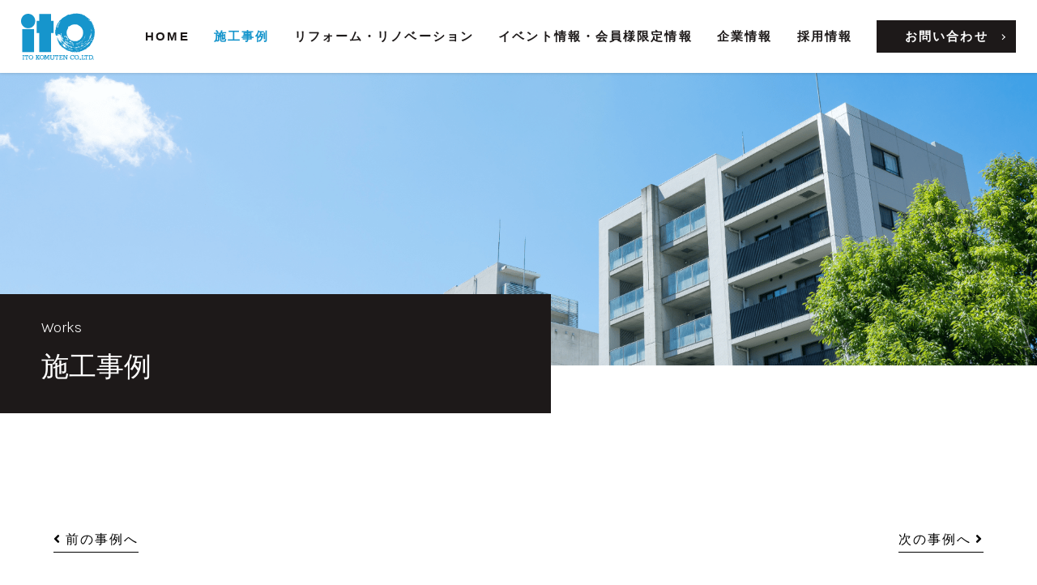

--- FILE ---
content_type: text/html; charset=UTF-8
request_url: http://ito-k.co.jp/management/detail/?id=140&no=3&category=ws&page=1
body_size: 11612
content:
 <!DOCTYPE html>
<html lang="ja">
<head>
	<!-- タグマネの読み込み -->
	<!-- Google Tag Manager -->
<script>(function(w,d,s,l,i){w[l]=w[l]||[];w[l].push({'gtm.start':
new Date().getTime(),event:'gtm.js'});var f=d.getElementsByTagName(s)[0],
j=d.createElement(s),dl=l!='dataLayer'?'&l='+l:'';j.async=true;j.src=
'https://www.googletagmanager.com/gtm.js?id='+i+dl;f.parentNode.insertBefore(j,f);
})(window,document,'script','dataLayer','GTM-MGC9X7T');</script>
<!-- End Google Tag Manager -->	<meta charset="utf-8">
	<meta http-equiv="X-UA-Compatible" content="IE=edge">
    <meta name="viewport" content="width=device-width, initial-scale=1, viewport-fit=cover">
    <meta name="keywords" content="滋賀,土地活用,賃貸経営,相続対策,賃貸マンション,賃貸アパート,戸建賃貸,リフォーム,リノベーション,太陽光発電,施工事例,伊藤工務店,滋賀,施工実績,施工事例">
	<meta name="description" content="株式会社伊藤工務店は、滋賀県を中心に賃貸マンション、賃貸アパート、戸建賃貸などの新築、リフォーム、リノベーションに至るまで、お客様の賃貸経営を永年に亘りお手伝いをさせていただいている会社です。滋賀で土地活用、賃貸住宅経営、アパート・マンションのリフォーム・リノベーションをお考えの方は是非、伊藤工務店までご相談ください。">
    <meta property="og:title" content="【ALDEA(アルデーア)】 施工事例 | 滋賀の賃貸マンション・アパート経営・設計・施工の株式会社伊藤工務店">
    <meta property="og:type" content="article">
    <meta property="og:url" content="/management/">
    <meta property="og:image" content="">
    <meta property="og:description" content="株式会社伊藤工務店は、滋賀県を中心に賃貸マンション、賃貸アパート、戸建賃貸などの新築、リフォーム、リノベーションに至るまで、お客様の賃貸経営を永年に亘りお手伝いをさせていただいている会社です。滋賀で土地活用、賃貸住宅経営、アパート・マンションのリフォーム・リノベーションをお考えの方は是非、伊藤工務店までご相談ください。">
	<title>【ALDEA(アルデーア)】 施工事例 | 滋賀の賃貸マンション・アパート経営・設計・施工の株式会社伊藤工務店</title>
	<!-- cssの読み込み -->
	<link rel="shortcut icon" href="/favicon.ico"/>
<link rel="apple-touch-icon" href="//apple-touch-icon.png">
<link rel="stylesheet" href="https://use.fontawesome.com/releases/v5.5.0/css/all.css" integrity="sha384-B4dIYHKNBt8Bc12p+WXckhzcICo0wtJAoU8YZTY5qE0Id1GSseTk6S+L3BlXeVIU" crossorigin="anonymous">
<link rel="preconnect" href="https://fonts.gstatic.com">
<link href="https://fonts.googleapis.com/css2?family=Karla:wght@300;700&display=swap" rel="stylesheet">
<link rel="stylesheet" href="/css/common/base.css?date=20260201080624" type="text/css">	<link rel="stylesheet" href="../../css/management/detail/style.css?date=20260201080624" type="text/css">
</head>
<body>
	<!-- タグマネの読み込み -->
	<!-- Google Tag Manager (noscript) -->
<noscript><iframe src="https://www.googletagmanager.com/ns.html?id=GTM-MGC9X7T"
height="0" width="0" style="display:none;visibility:hidden"></iframe></noscript>
<!-- End Google Tag Manager (noscript) -->
	<!-- ヘッダー -->
	
				<header>
					<div id="header">
						<div class="header_wrap">
							<h1 class="logo">
								<a href="/">
									<img src="/img/common/logo.svg" alt="滋賀の賃貸マンション・アパート経営・設計・施工の株式会社伊藤工務店" class="hover">
									<img src="/img/common/logo_hover.svg" alt="滋賀の賃貸マンション・アパート経営・設計・施工の株式会社伊藤工務店" class="not_hover">
								</a>
							</h1>
							<div class="menu_btn">
								<span></span>
								<span></span>
								<span></span>
							</div>
							<div class="menu_wrap">
								<ul>
									<li class=""><a href="/" class="">HOME</a></li><li class=""><a href="/management/" class="active">施工事例</a></li><li class=""><a href="/reform/" class="">リフォーム・リノベーション</a></li><li class=""><a href="/event/entry/" class="">イベント情報・会員様限定情報</a></li><li class=""><a href="/corporate/" class="">企業情報</a></li><li class=""><a href="/recruit/" class="">採用情報</a></li><li class="contact"><a href="/contact/" class="">お問い合わせ</a></li>
								</ul>
							</div>
						</div>
					</div>
				</header>
			

	<!-- コンテンツ -->
	<section id="contents">
		<!--メインイメージ-->
		<section id="mainimg">
			<div class="img pc_tab_only"><img src="../../img/management/mainimg_pc.png" alt="施工事例"></div>
			<div class="img sp_only"><img src="../../img/management/mainimg_sp.png" alt="施工事例"></div>
			<div class="title_txt w1280">
				<p class="en">Works</p>
				<h2>施工事例</h2>
			</div>
		</section>

		<!--施工内容-->
		<section id="management_detail" class="box">
			<div class="w1280" id="container">
				
		<div class="btn_wrap">
			<div class="left_previous"><a href="/management/detail/?id=140&no=2&category=ws&mode=detail"><i class="fas fa-angle-left"></i>前の事例へ<span></span></a></div>
			<div class="right_next"><a href="/management/detail/?id=134&no=4&category=ws&mode=detail">次の事例へ<i class="fas fa-angle-right"></i><span></span></a></div>
		</div>
					
			<div class="detail_title">
				<div class="time">2022.05</div>
				<div class="street_address">滋賀県草津市東矢倉</div>
				<div class="building_name">ALDEA(アルデーア)</div>
			</div>
						<div class="slide">
					<ul class="item">
						<li><img src="/img_save/main/67a3f13e59196.jpg" class="horizon"></li><li><img src="/img_save/main/6350e54117f32.jpg" class="horizon"></li><li><img src="/img_save/main/6350e5412ac84.jpg" class="horizon"></li><li><img src="/img_save/main/6350e5413d928.jpg" class="horizon"></li><li><img src="/img_save/main/6350e541501e1.jpg" class="horizon"></li><li><img src="/img_save/main/6350e54162a75.jpg" class="vertical"></li><li><img src="/img_save/main/6350e5417b851.jpg" class="vertical"></li><li><img src="/img_save/main/6350e541946c2.jpg" class="horizon"></li>					</ul>
					<ul class="thumb">
						<li><img src="/img_save/main/67a3f13e59196.jpg" class="horizon"></li><li><img src="/img_save/main/6350e54117f32.jpg" class="horizon"></li><li><img src="/img_save/main/6350e5412ac84.jpg" class="horizon"></li><li><img src="/img_save/main/6350e5413d928.jpg" class="horizon"></li><li><img src="/img_save/main/6350e541501e1.jpg" class="horizon"></li><li><img src="/img_save/main/6350e54162a75.jpg" class="vertical"></li><li><img src="/img_save/main/6350e5417b851.jpg" class="vertical"></li><li><img src="/img_save/main/6350e541946c2.jpg" class="horizon"></li>					</ul>
				</div>

				<div class="btn print"><a href="javascript:void(0)" onclick="window.print();return false;" id="print"><i class="fas fa-print"></i>印刷する</a></div>

				
			<div class="txt_wrap">
				
				<div class="txt_box">
					
					<p class="title_txt">この物件について</p>
					<p class="txt mb_5">JR南草津駅から徒歩17分、国道1号線沿いに位置する、木造アパートの賃貸物件です。外観はグレー×黒の落ち着いた印象で、共用設備面では駐輪場、駐車場、宅配ロッカーが完備されています。</p>
				
					
					<p class="title_txt">担当者からのコメント</p>
					<p class="txt">建て方1日目の明け方に雪が降り、2日目の朝から床板や梁上の凍った雪をはがしていたのを今でも覚えています。また、隣接マンションの改修工事も同時に行っておりました。入居者様方にはご不便をおかけしましたが、ご協力いただきましたおかげで、どちらも無事に竣工することができました。</p>
				
				</div>
			
				<div class="overview">
					<p class="title_txt">物件概要</p>
					<table>
						<tbody>
							<tr>
								<th>所在地</th>
								<td>滋賀県草津市東矢倉</td>
							</tr>
							<tr>
								<th>竣工年月</th>
								<td>2022年05月</td>
							</tr>
							<tr>
								<th>建築面積</th>
								<td>408.20㎡</td>
							</tr>
							<tr>
								<th>延床面積</th>
								<td>309.82㎡</td>
							</tr>
							<tr>
								<th>構造・階数</th>
								<td>木造従来工法 2階建</td>
							</tr>
							
				<tr>
					<th>戸数・間取り</th>
					<td>8戸 </td>
				</tr>
			
						</tbody>
					</table>
				</div>
			</div>
			<div class="contentsbtn_wrap">
				<div class="btn l_bl"><a href="/management/#container">一覧へ戻る</a></div>
			</div>
		
			</div>
		</section>


	</section>

	<!--お問い合わせ-->
	
				<section id="contact">
					<a class="contact" href="/contact/">
						<div class="text_box">
							<p class="en">CONTACT</p>
							<p class="free">フリーダイヤル：0120-801-932</p>
							<p class="font_size">ご相談・お問い合わせはこちらから</p>
						</div>
						<div class="go_btn"></div>
					</a>
				</section>
			



	<!-- フッター -->
	
				<footer>
					<div id="gotop">
						<span class="sp_only">トップに戻る<i class="fas fa-angle-up"></i></span>
						<span class="pc_tab_only"><i class="fas fa-arrow-up"></i></span>
					</div>
					<div class="foot_wrap w1280">
						<div class="foot_menu">
							<ul>
								<li><a href="/">HOME</a></li>
								<li><a href="/management/">施工事例</a></li>
								<li><a href="/reform/">リフォーム<span class="pc_tab_only">・</span><br class="sp_only">リノベーション</a></li>
								<li><a href="/corporate/">企業情報</a></li>
								<li><a href="/recruit/">採用情報</a></li>
								<li><a href="/info/">お知らせ</a></li>
								<li class="contact"><a href="/contact/">お問い合わせ</a></li>
							</ul>
						</div>

						<div class="foot_logo"><a href="/"><img src="/img/common/logo_footer.svg" alt="伊藤工務店"></a></div>
						<div class="foot_info">
							<address>〒525-0031 滋賀県草津市若竹町8番4号</address>
							<p class="tell">TEL : 077-562-3088 / FAX : 077-562-5204</p>
						</div>
					</div>
					<p class="copyright">Copyright © 株式会社伊藤工務店 All Rights Reserved.</p>

				</footer>
			
	<!-- スクリプトファイルの読み込み -->
	<script src="https://ajax.googleapis.com/ajax/libs/jquery/3.4.1/jquery.min.js"></script>
<script src="/js/common/common.js"></script>
	<link rel="stylesheet" type="text/css" href="../../js/slick/slick-theme.css">
	<link rel="stylesheet" type="text/css" href="../../js/slick/slick.css"/>
	<script src="../../js/slick/slick.min.js"></script>
	<script src="../../js/management/detail/script.js"></script>
	<script>
		window.onbeforeprint = () => {
			const main_images = document.querySelector('.item .slick-slide.slick-active img');
			const main_images_container = document.querySelector('.item .slick-track');
			if(main_images.naturalWidth > main_images.naturalHeight){
				main_images_container.classList.add('landscape-class');
			}
			else if(main_images.naturalWidth < main_images.naturalHeight){
				main_images_container.classList.add('portrait-class');
			}

			// 印刷用の設定などを実行
			document.body.classList.add('print-mode');
		};
	</script>

</body>
</html>

--- FILE ---
content_type: text/css
request_url: http://ito-k.co.jp/css/common/base.css?date=20260201080624
body_size: 23038
content:
html,body,div,span,object,iframe,h1,h2,h3,h4,h5,h6,p,blockquote,pre,abbr,address,cite,code,del,dfn,em,img,ins,kbd,q,samp,small,strong,sub,sup,var,b,i,dl,dt,dd,ol,ul,li,fieldset,form,label,legend,table,caption,tbody,tfoot,thead,tr,th,td,article,aside,canvas,details,figcaption,figure,footer,header,hgroup,menu,nav,section,summary,time,mark,audio,video{margin:0;padding:0;border:0;outline:0;font-size:100%;vertical-align:baseline;background:rgba(0,0,0,0)}html{font-size:62.5%}body{line-height:1}article,aside,details,figcaption,figure,footer,header,hgroup,menu,nav,section{display:block}ul{list-style:none}blockquote,q{quotes:none}blockquote:before,blockquote:after,q:before,q:after{content:"";content:none}a{margin:0;padding:0;font-size:100%;vertical-align:baseline;background:rgba(0,0,0,0)}ins{background-color:#ff9;color:#000;text-decoration:none}mark{background-color:#ff9;color:#000;font-style:italic;font-weight:bold}del{text-decoration:line-through}abbr[title],dfn[title]{border-bottom:1px dotted;cursor:help}table{border-collapse:collapse;border-spacing:0}hr{display:block;height:1px;border:0;border-top:1px solid #ccc;margin:1em 0;padding:0}input,select{vertical-align:middle}header #header{position:fixed;background:#fff;width:100%;top:0;left:0;z-index:10000;height:90px;box-shadow:0 0 4px rgba(0,0,0,.2)}header #header .header_wrap{position:absolute;height:100%;left:0;right:0;width:100%;margin:auto}header #header .logo{position:absolute;width:100%;top:50%;transform:translateY(-50%);height:60px;width:auto;left:4%}header #header .logo a img{height:100%;width:auto}header #header .logo a img.not_hover{transition:.3s}header #header .logo a img.hover{transition:.3s;position:absolute;left:0;opacity:0}header #header .logo a:hover{opacity:1}header #header .logo a:hover img.not_hover{transition:.3s;opacity:0}header #header .logo a:hover img.hover{transition:.3s;opacity:1}header #header .menu_btn{position:absolute;width:100%;top:50%;transform:translateY(-50%);width:30px;height:18px;right:4%}header #header .menu_btn span{width:100%;height:2px;border-radius:10px;background:#1d1919;display:block;position:absolute;transition:.3s}header #header .menu_btn span:first-child{top:0}header #header .menu_btn span:nth-child(2){top:8px}header #header .menu_btn span:last-child{bottom:0}header #header .menu_wrap{position:absolute;top:80px;left:0;width:100%;background:rgba(255,255,255,.9);height:calc(100vh - 80px);display:none;overflow:hidden}header #header .menu_wrap ul{position:absolute;width:100%;top:50%;transform:translateY(-50%)}header #header .menu_wrap li a{color:#1d1919;text-align:center;display:block;padding:10px 4vh;font-size:1.6rem;font-weight:bold}header #header .menu_wrap li a.active{color:#1695cc}header #header .menu_wrap li.contact{width:80%;margin:6vh auto 4vh}header #header .menu_wrap li.contact a{display:block;padding:15px;box-sizing:border-box;background:#1d1919;color:#fff;position:relative}header #header .menu_wrap li.contact a:after{content:"";position:absolute;width:100%;top:50%;transform:translateY(-50%);position:absolute;width:4px;height:4px;border-top:1px solid;border-right:1px solid;top:50%;transform:rotate(45deg) translate(0%, -50%);border-color:#fff;right:15px}.open header #header .menu_btn span:nth-child(1){transform:translateY(8px) rotate(-315deg)}.open header #header .menu_btn span:nth-child(2){opacity:0}.open header #header .menu_btn span:nth-child(3){transform:translateY(-8px) rotate(315deg)}@media screen and (min-width: 981px){.pc header #header .menu_wrap{display:block !important}header #header .logo{left:2%;height:min(4.5vw,60px)}header #header .menu_btn{display:none}header #header .menu_wrap{position:absolute;width:100%;top:50%;transform:translateY(-50%);display:block;background:none;width:84%;right:2%;left:auto;padding-bottom:0;max-width:1100px;height:auto;overflow:inherit}header #header .menu_wrap ul{display:flex;flex-flow:row wrap;align-items:stretch;align-content:flex-start;justify-content:space-between;align-items:center}header #header .menu_wrap ul li{flex:0 1 auto;width:auto;max-width:auto}header #header .menu_wrap ul li a{font-size:1.2rem;padding:0}}@media screen and (min-width: 981px)and (min-width: 981px){header #header .menu_wrap ul li a{font-size:calc(1.2rem + (1vw - 9.81px)*1.0033444816)}}@media screen and (min-width: 981px)and (min-width: 1280px){header #header .menu_wrap ul li a{font-size:1.5rem}}@media screen and (min-width: 981px){header #header .menu_wrap ul li.contact{max-width:180px;width:16%;margin:0}header #header .menu_wrap ul li.contact a{padding:5px;border:1px solid #1d1919}header #header .menu_wrap ul li.contact a:after{transition:.3s}header #header .menu_wrap ul li.contact a:hover{color:#1d1919;background:#fff}header #header .menu_wrap ul li.contact a:hover:after{border-color:#1d1919}}footer{background:#000;color:#fff;text-align:center;padding-bottom:10px}footer #gotop{height:60px;line-height:60px;border-bottom:1px solid;position:relative}footer #gotop i{margin:0;position:absolute;width:100%;top:50%;transform:translateY(-50%);width:auto;right:15%;font-size:2rem}footer .foot_wrap{padding:0}footer .foot_wrap .foot_menu{margin-bottom:30px}footer .foot_wrap .foot_menu ul{display:flex;flex-flow:row wrap;align-items:stretch;align-content:flex-start;justify-content:space-between}footer .foot_wrap .foot_menu ul li{flex:0 1 50%;width:50%;max-width:50%;box-sizing:border-box;border-bottom:1px solid;display:table}footer .foot_wrap .foot_menu ul li:nth-child(odd){border-right:1px solid}footer .foot_wrap .foot_menu ul li a{display:table-cell;vertical-align:middle;height:60px}footer .foot_wrap .foot_logo{margin:0 auto 20px;width:70%;max-width:400px}footer .foot_wrap .foot_info{letter-spacing:.05em;margin-bottom:30px}footer .foot_wrap .foot_info address{font-style:normal}footer .copyright{font-size:1rem;text-align:center;margin:auto}@media screen and (min-width: 769px){footer{padding:30px 0}footer #gotop{border:none;position:fixed;right:30px;bottom:30px;background:#000;width:60px;text-align:center;z-index:1000;cursor:pointer}footer #gotop:hover{opacity:.8}footer #gotop i{font-size:1.5rem;margin:0;position:static;transform:none}footer .foot_wrap .foot_menu{max-width:840px;margin:0 auto 45px}footer .foot_wrap .foot_menu ul li{flex:0 1 auto;width:auto;max-width:auto;border:none !important}footer .foot_wrap .foot_menu ul li a .pc_tab_only{display:inline}footer .foot_wrap .foot_menu ul li:last-child{flex:0 1 auto;width:auto;max-width:auto}footer .foot_wrap .foot_logo{width:100%}footer .foot_wrap .foot_info{margin-bottom:45px}}body{letter-spacing:0.15em;line-height:1.875;font-size:1.4rem;font-family:YuGothic,"Yu Gothic medium","Hiragino Sans","ヒラギノ角ゴ Pro","Hiragino Kaku Gothic Pro",sans-serif;position:relative;word-wrap:break-word}.of{overflow:hidden}.fl{float:left}.fr{float:right}.mt10{margin-top:10px}.mr10{margin-right:10px}.mb10{margin-bottom:10px}.ml10{margin-left:10px}.mt20{margin-top:20px}.mr20{margin-right:20px}.mb20{margin-bottom:20px}.ml20{margin-left:20px}.mt30{margin-top:30px}.mr30{margin-right:30px}.mb30{margin-bottom:30px}.ml30{margin-left:30px}.pl10{padding-left:10px}.pr10{padding-right:10px}.pt10{padding-top:10px}.pb10{padding-bottom:10px}.t_center{text-align:center}.t_left{text-align:left}.t_right{text-align:right}.sp_only{display:inherit}@media screen and (min-width: 769px){.sp_only{display:none}}@media screen and (min-width: 981px){.sp_only{display:none}}.tab_only{display:none}@media screen and (min-width: 769px){.tab_only{display:inherit}}@media screen and (min-width: 981px){.tab_only{display:none}}.sp_tab_only{display:inherit}@media screen and (min-width: 769px){.sp_tab_only{display:inherit}}@media screen and (min-width: 981px){.sp_tab_only{display:none}}.pc_tab_only{display:none}@media screen and (min-width: 769px){.pc_tab_only{display:inherit}}@media screen and (min-width: 981px){.pc_tab_only{display:inherit}}.pc_only{display:none}@media screen and (min-width: 769px){.pc_only{display:none}}@media screen and (min-width: 981px){.pc_only{display:inherit}}.state_message .red{color:#d33828;font-weight:bold}.error{color:#d33828}a,button{text-decoration:none;color:inherit;transition:.4s}img{width:100%;height:auto;vertical-align:bottom}.w1600{box-sizing:border-box;width:100%;max-width:1600px;margin:auto;padding:0 4%}@media screen and (min-width: 981px){.w1600{padding:0 2%}}@media screen and (min-width: 1281px){.w1600{padding:0}}.w1280{box-sizing:border-box;width:100%;max-width:1200px;margin:auto;padding:0 4%}@media screen and (min-width: 981px){.w1280{padding:0 2%}}@media screen and (min-width: 1281px){.w1280{padding:0}}.w1140{box-sizing:border-box;width:100%;max-width:1140px;margin:auto;padding:0 4%}@media screen and (min-width: 981px){.w1140{padding:0 2%}}@media screen and (min-width: 1281px){.w1140{padding:0}}.w980{box-sizing:border-box;width:100%;max-width:980px;margin:auto;padding:0 4%}@media screen and (min-width: 981px){.w980{padding:0 2%}}@media screen and (min-width: 1281px){.w980{padding:0}}h2{font-size:2.8rem;text-align:center;font-weight:normal;font-family:YuMincho,"Yu Mincho","Hiragino Mincho ProN","HGS明朝E","ＭＳ Ｐ明朝","MS PMincho",serif}@media(min-width: 768px){h2{font-size:calc(2.8rem + (1vw - 7.68px)*2.34375)}}@media(min-width: 1280px){h2{font-size:4rem}}h3{font-size:2.4rem;text-align:center;font-weight:normal;font-family:YuMincho,"Yu Mincho","Hiragino Mincho ProN","HGS明朝E","ＭＳ Ｐ明朝","MS PMincho",serif}@media(min-width: 768px){h3{font-size:calc(2.4rem + (1vw - 7.68px)*1.171875)}}@media(min-width: 1280px){h3{font-size:3rem}}p{font-size:100%}.en{font-family:"Karla",Arial,Helvetica,"sans-serif";letter-spacing:normal}i{margin-right:5px}a:hover{opacity:.8}.orange{color:#ed9227}.flex_wrap{display:flex;flex-flow:row wrap;align-items:stretch;align-content:flex-start;justify-content:space-between}.is-empty{margin:0 !important;padding:0 !important}.box{margin-bottom:27.397260274%}.attention{font-size:1rem;letter-spacing:normal;color:#666}.cap{font-size:1rem;letter-spacing:normal;line-height:1;position:absolute;left:5px;bottom:5px;z-index:1;text-shadow:0 1px 0 #fff,1px 0 0 #fff,0 -1px 0 #fff,-1px 0 0 #fff,-1px -1px 0 #fff,1px -1px 0 #fff,-1px 1px 0 #fff,1px 1px 0 #fff}.kome_wrap{position:relative}.kome_wrap .kome{position:absolute;right:-10px;top:-15px;font-size:1rem !important;color:#aeaeae !important;line-height:normal !important}#breadcrumb{margin-top:10px;font-size:1.2rem;letter-spacing:normal}#breadcrumb a{padding-right:15px;position:relative;color:#1695cc}#breadcrumb a:after{content:"";position:absolute;width:4px;height:4px;border-top:1px solid;border-right:1px solid;top:50%;transform:rotate(45deg) translate(0%, -50%);right:8px}.pager_wrap{display:flex;flex-flow:row wrap;align-items:stretch;align-content:flex-start;justify-content:space-between;width:100%;max-width:300px;margin:0 auto 10%}.pager_wrap ul{margin:0 auto}.pager_wrap ul li{flex:0 1 auto;width:auto;max-width:auto}.pager_wrap ul li a{border:solid 1px #707070;padding:3px 10px;display:block;text-align:center}.pager_wrap ul li a:hover{opacity:1;background:#1d1919;border:solid 1px #1d1919;color:#fff}.pager_wrap ul li.active a{background:#1d1919;border:solid 1px #1d1919;color:#fff}.pager_wrap ul li.doted{margin:0 6px}#titleimg{background-size:cover;background-position:center;height:45vw;max-height:340px;position:relative;margin-bottom:10%;overflow:hidden}#titleimg h2{position:absolute;width:100%;top:50%;left:50%;transform:translate(-50%, -50%);font-size:1.8rem;z-index:2;color:#fff;line-height:1.8;width:auto;text-shadow:2px 2px 2px rgba(0,0,0,.2)}@media(min-width: 768px){#titleimg h2{font-size:calc(1.8rem + (1vw - 7.68px)*1.3671875)}}@media(min-width: 1280px){#titleimg h2{font-size:2.5rem}}#titleimg h2:after{content:"";border-bottom:1px solid;display:block;width:100%}#titleimg:after{content:"";background:rgba(0,0,0,.6);width:100%;height:100%;display:block;position:absolute;z-index:1}#mainimg{position:relative;margin-bottom:110px}#mainimg .img{z-index:1}#mainimg .img img{-o-object-fit:cover;object-fit:cover}#mainimg .title_txt{position:absolute;bottom:-20%;background:#1d1919;max-width:680px;width:75%;color:#fff;z-index:2;padding:2% 4%;letter-spacing:0}#mainimg .title_txt .en{font-size:1.2rem}@media(min-width: 769px){#mainimg .title_txt .en{font-size:calc(1.2rem + (1vw - 7.69px)*1.1741682975)}}@media(min-width: 1280px){#mainimg .title_txt .en{font-size:1.8rem}}#mainimg .title_txt h2{font-size:1.8rem;text-align:left}@media(min-width: 769px){#mainimg .title_txt h2{font-size:calc(1.8rem + (1vw - 7.69px)*3.1311154599)}}@media(min-width: 1280px){#mainimg .title_txt h2{font-size:3.4rem}}.title_box{text-align:center;line-height:1.5;margin-bottom:30px}.title_box p{font-size:1.5rem;color:#1695cc;font-weight:bold}@media(min-width: 769px){.title_box p{font-size:calc(1.5rem + (1vw - 7.69px)*0.5870841487)}}@media(min-width: 1280px){.title_box p{font-size:1.8rem}}.title_box h2{font-size:2rem}@media(min-width: 769px){.title_box h2{font-size:calc(2rem + (1vw - 7.69px)*2.7397260274)}}@media(min-width: 1280px){.title_box h2{font-size:3.4rem}}.btn a{color:#fff;font-size:1.5rem;text-align:center;max-width:320px;width:90%;margin:auto;padding:20px;display:block;box-sizing:border-box;background:#1695cc;position:relative;border:2px solid #1695cc}.btn a:after{content:"";position:absolute;width:100%;top:50%;transform:translateY(-50%);position:absolute;width:4px;height:4px;border-top:1px solid;border-right:1px solid;top:50%;transform:rotate(45deg) translate(0%, -50%);border-color:#fff;right:20px;font-size:1.4rem;transition:.3s}.btn a:hover{color:#1695cc;background:#fff;opacity:1}.btn a:hover:after{border-color:#1695cc}.btn.l_bl a{color:#1695cc;background:#fff}.btn.l_bl a:after{border-color:#1695cc}.btn.l_bl a:hover{color:#fff;background:#1695cc}.btn.l_bl a:hover:after{border-color:#fff}.btn.bk a{background:#1d1919;border:2px solid #1d1919}.btn.bk a:after{border-color:#fff}.btn.bk a:hover{color:#1d1919;background:#fff}.btn.bk a:hover:after{border-color:#1d1919}.btn.l_bk a{color:#1d1919;background:#fff;border:2px solid #1d1919}.btn.l_bk a:after{border-color:#1d1919}.btn.l_bk a:hover{color:#fff;background:#1d1919}.btn.l_bk a:hover:after{border-color:#fff}.contact_box .contact_wrap{border-top:solid 1px #000;border-bottom:solid 1px #000;padding:5% 0}.contact_box .contact_wrap .txt{letter-spacing:0em;text-align:center;margin-bottom:8%}.contact_box .contact_wrap .txt .contact_title{font-size:1.8rem}@media(min-width: 786px){.contact_box .contact_wrap .txt .contact_title{font-size:calc(1.8rem + (1vw - 7.86px)*0.4830917874)}}@media(min-width: 1200px){.contact_box .contact_wrap .txt .contact_title{font-size:2rem}}.contact_box .contact_wrap .txt .contact_txt{font-size:1.3rem}@media(min-width: 786px){.contact_box .contact_wrap .txt .contact_txt{font-size:calc(1.3rem + (1vw - 7.86px)*0.7246376812)}}@media(min-width: 1200px){.contact_box .contact_wrap .txt .contact_txt{font-size:1.6rem}}.contact_box .contact_wrap .contact_btn a{font-size:2rem;background:#ba9632;border:solid 1px #ba9632;color:#fff;max-width:380px;width:90%;margin:auto;padding:10px;display:block;box-sizing:border-box;text-align:center;box-shadow:2px 2px 6px rgba(0,0,0,.2)}.contact_box .contact_wrap .contact_btn a:hover{background:#fff;color:#ba9632;opacity:1}#contact{background:url("../../img/common/contact_btn_sp.png") no-repeat;background-size:cover;position:relative;height:200px;width:100%}#contact a.contact{display:block;width:100%;height:100%}#contact a.contact .text_box{text-align:center;font-weight:bold;padding:5% 0;color:#fff}#contact a.contact .text_box .en{transition:.5s;font-size:3rem;margin-bottom:-10px}@media(min-width: 769px){#contact a.contact .text_box .en{font-size:calc(3rem + (1vw - 7.69px)*5.8708414873)}}@media(min-width: 1280px){#contact a.contact .text_box .en{font-size:6rem}}#contact a.contact .text_box .free{transition:.5s;letter-spacing:.15em;font-size:1.2rem}@media(min-width: 769px){#contact a.contact .text_box .free{font-size:calc(1.2rem + (1vw - 7.69px)*0.3913894325)}}@media(min-width: 1280px){#contact a.contact .text_box .free{font-size:1.4rem}}#contact a.contact .text_box .font_size{transition:.5s;font-size:1.3rem}@media(min-width: 769px){#contact a.contact .text_box .font_size{font-size:calc(1.3rem + (1vw - 7.69px)*1.3698630137)}}@media(min-width: 1280px){#contact a.contact .text_box .font_size{font-size:2rem}}#contact a.contact .go_btn{position:absolute;left:50%;transform:translateX(-50%);bottom:20px;width:50px;height:50px;border:solid 2px #fff;border-radius:50%;transition:.5s}#contact a.contact .go_btn:before{position:absolute;content:"";border-top:solid 2px #fff;border-right:solid 2px #fff;width:10px;height:10px;top:46%;right:20px;transform:rotate(45deg) translateY(-50%)}#contact a.contact .go_btn:after{position:absolute;content:"";display:block;background:#fff;height:2px;width:50%;top:50%;left:10px;transform:translateY(-50%)}#contact:hover .contact{opacity:1}#contact:hover .contact .text_box .en{transition:.5s;letter-spacing:.1em}#contact:hover .contact .text_box .free{transition:.5s;letter-spacing:.2em}#contact:hover .contact .text_box .font_size{transition:.5s;letter-spacing:.2em}#contact:hover .contact .go_btn{border:solid 2px #1695cc;transition:.5s;background:#1695cc}.more{text-align:center}.more a{display:inline-block;padding:5px;position:relative;padding-right:10px}.more a:after{content:"";border-bottom:1px solid;display:block;width:100%;padding-top:4px}.more a:before{content:"";display:block;position:absolute;width:4px;height:4px;border-top:1px solid;border-right:1px solid;top:50%;transform:rotate(45deg) translate(0%, -50%);top:45%;right:0px}.more a:hover{opacity:1;letter-spacing:0.3em}.radio-input{display:none;cursor:pointer}.radio-input:checked+.radio-parts{color:#1695cc}.radio-input:checked+.radio-parts:after{content:"";display:block;position:absolute;top:8px;left:4px;width:7px;height:7px;background:#1695cc;border-radius:50%}.radio-parts{padding-left:20px;position:relative;margin-right:20px;line-height:1;cursor:pointer}.radio-parts:before{content:"";display:block;position:absolute;top:4px;left:0;width:13px;height:13px;border:1px solid #999;border-radius:50%}.title{text-align:center;margin-bottom:5%;font-size:2rem}@media(min-width: 768px){.title{font-size:calc(2rem + (1vw - 7.68px)*0.78125)}}@media(min-width: 1280px){.title{font-size:2.4rem}}.copy{text-align:center;font-size:1.4rem}@media(min-width: 768px){.copy{font-size:calc(1.4rem + (1vw - 7.68px)*0.390625)}}@media(min-width: 1280px){.copy{font-size:1.6rem}}#contents{margin-top:80px}.conversion{max-width:850px;margin:auto}.conversion .comment{display:flex;flex-flow:row wrap;align-items:stretch;align-content:flex-start;justify-content:space-between;align-items:flex-start}.conversion .comment .fukidashi{flex:0 1 68%;width:68%;max-width:68%;position:relative;box-shadow:0 0 3px rgba(0,0,0,.4);box-sizing:border-box;background:#1695cc;color:#fff;text-align:center;padding:15px 0;border-radius:50px;font-size:1.8rem;font-weight:bold}@media(min-width: 768px){.conversion .comment .fukidashi{font-size:calc(1.8rem + (1vw - 7.68px)*1.5625)}}@media(min-width: 1280px){.conversion .comment .fukidashi{font-size:2.6rem}}.conversion .comment .fukidashi span{font-size:1.4rem}@media(min-width: 768px){.conversion .comment .fukidashi span{font-size:calc(1.4rem + (1vw - 7.68px)*1.3671875)}}@media(min-width: 1280px){.conversion .comment .fukidashi span{font-size:2.1rem}}.conversion .comment .fukidashi:after{content:"";position:absolute;width:100%;top:50%;transform:translateY(-50%);width:20px;height:20px;background:url("/img/home/fukidashi.png") center/cover no-repeat;right:-18px}.conversion .comment .img{flex:0 1 32%;width:32%;max-width:32%}.conversion .conversion_wrap{border:4px solid #1695cc;box-shadow:20px 20px 0 rgba(229,191,35,.6);padding:40px 4%}.conversion .conversion_wrap .remort{text-align:center;font-weight:bold;color:#1695cc;font-size:1.6rem}.conversion .conversion_wrap .tel{margin-bottom:20px;text-align:center}.conversion .conversion_wrap .tel a{font-size:3.4rem;letter-spacing:normal;line-height:1.2}@media(min-width: 320px){.conversion .conversion_wrap .tel a{font-size:calc(3.4rem + (1vw - 3.2px)*10.2678571429)}}@media(min-width: 768px){.conversion .conversion_wrap .tel a{font-size:8rem}}.conversion .conversion_wrap .tel a .icon{width:14%;max-width:60px;display:inline-block;vertical-align:middle;line-height:0;margin-top:-5px}.conversion .conversion_wrap .tel .time{font-size:1.5rem}.conversion .conversion_wrap .contact_btn{text-align:center}.conversion .conversion_wrap .contact_btn p{color:#1695cc;position:relative;margin-bottom:10px;font-size:1.9rem;display:inline-block}.conversion .conversion_wrap .contact_btn p:before,.conversion .conversion_wrap .contact_btn p:after{content:"";width:1px;height:20px;border-radius:4px;background:#1695cc;position:absolute;bottom:0}.conversion .conversion_wrap .contact_btn p:before{transform:rotate(-25deg);left:-10px}.conversion .conversion_wrap .contact_btn p:after{transform:rotate(25deg);right:-10px}.conversion .conversion_wrap .contact_btn .btn{margin:0 auto}.conversion .conversion_wrap .contact_btn .btn a{background:#1695cc;border:1px solid #1695cc;width:100%;border-radius:6px;font-weight:bold;padding:10px 0;font-size:2.3rem}.conversion .conversion_wrap .contact_btn .btn a:hover{color:#1695cc;background:#fff}@media screen and (min-width: 769px){.box{margin-bottom:140px}h1{bottom:10px}#mainimg .title_txt{bottom:-20%;width:65%}.title_box{margin-bottom:50px}.title_box p{margin-bottom:20px}.contact_box .contact_wrap .txt{margin-bottom:3.3333333333%}#contact{background:url("../../img/common/contact_btn_pc.png") no-repeat;background-size:cover;position:relative;height:380px;width:100%}#contact a.contact .text_box{position:absolute;top:50%;left:50%;transform:translateX(-50%) translateY(-50%);padding:0}#contact a.contact .text_box .en{margin-bottom:-15px}#contact a.contact .text_box .free{margin-bottom:10px}#contact a.contact .go_btn{left:auto;right:7%;top:50%;transform:translateY(-50%)}.conversion .comment{align-items:center;width:90%;margin:auto}.conversion .conversion_wrap{display:flex;flex-flow:row wrap;align-items:stretch;align-content:flex-start;justify-content:space-between;align-items:center}.conversion .conversion_wrap .tel{margin-bottom:0;flex:0 1 54%;width:54%;max-width:54%}.conversion .conversion_wrap .tel a{font-size:5rem}}@media screen and (min-width: 769px)and (min-width: 768px){.conversion .conversion_wrap .tel a{font-size:calc(5rem + (1vw - 7.68px)*1.171875)}}@media screen and (min-width: 769px)and (min-width: 1280px){.conversion .conversion_wrap .tel a{font-size:5.6rem}}@media screen and (min-width: 769px){.conversion .conversion_wrap .tel .time{text-align:right;letter-spacing:normal}.conversion .conversion_wrap .contact_btn{flex:0 1 42%;width:42%;max-width:42%}}@media screen and (min-width: 981px){#mainimg{margin-bottom:200px}#mainimg .title_txt{position:absolute;bottom:-16%}#titleimg{height:25vw}#titleimg:after{display:none}}

--- FILE ---
content_type: text/css
request_url: http://ito-k.co.jp/css/management/detail/style.css?date=20260201080624
body_size: 16750
content:
#management_detail .btn_wrap{width:100%;margin:0 auto 5%;height:40px;position:relative;font-size:1.3rem}@media(min-width: 769px){#management_detail .btn_wrap{font-size:calc(1.3rem + (1vw - 7.69px)*0.5870841487)}}@media(min-width: 1280px){#management_detail .btn_wrap{font-size:1.6rem}}#management_detail .btn_wrap .left_previous{position:absolute;border-bottom:solid 1px #000;top:0;left:0}#management_detail .btn_wrap .left_previous a{transition:.3s}#management_detail .btn_wrap .left_previous a:hover{opacity:.6;transition:.3s}#management_detail .btn_wrap .right_next{position:absolute;border-bottom:solid 1px #000;top:0;right:0}#management_detail .btn_wrap .right_next a{transition:.3s}#management_detail .btn_wrap .right_next a:hover{opacity:.6;transition:.3s}#management_detail .btn_wrap .right_next i{margin-right:0;margin-left:5px}#management_detail .detail_title{display:-webkit-box;display:-webkit-flex;display:-ms-flexbox;display:flex;-webkit-box-orient:horizontal;-webkit-box-direction:normal;-webkit-flex-flow:row wrap;-ms-flex-flow:row wrap;flex-flow:row wrap;-webkit-box-align:stretch;-webkit-align-items:stretch;-ms-flex-align:stretch;align-items:stretch;-webkit-align-content:flex-start;-ms-flex-line-pack:start;align-content:flex-start;-webkit-box-pack:justify;-webkit-justify-content:space-between;-ms-flex-pack:justify;justify-content:space-between;margin-bottom:5%;justify-content:center;-webkit-align-content:center;-ms-flex-line-pack:center;font-weight:bold}#management_detail .detail_title .time{font-size:1.3rem;flex:0 1 80px;width:80px;max-width:80px}@media(min-width: 769px){#management_detail .detail_title .time{font-size:calc(1.3rem + (1vw - 7.69px)*0.5870841487)}}@media(min-width: 1280px){#management_detail .detail_title .time{font-size:1.6rem}}#management_detail .detail_title .street_address{font-size:1.3rem;flex:0 1 auto;width:auto;max-width:auto}@media(min-width: 769px){#management_detail .detail_title .street_address{font-size:calc(1.3rem + (1vw - 7.69px)*0.5870841487)}}@media(min-width: 1280px){#management_detail .detail_title .street_address{font-size:1.6rem}}#management_detail .detail_title .building_name{font-size:1.8rem;flex:0 1 100%;width:100%;max-width:100%;text-align:center}@media(min-width: 769px){#management_detail .detail_title .building_name{font-size:calc(1.8rem + (1vw - 7.69px)*2.3483365949)}}@media(min-width: 1280px){#management_detail .detail_title .building_name{font-size:3rem}}#management_detail .txt_wrap{margin-bottom:10%}#management_detail .txt_wrap .txt_box{margin-bottom:5%}#management_detail .txt_wrap .txt_box .title_txt{font-size:1.6rem;margin-bottom:2%;font-weight:bold}@media(min-width: 769px){#management_detail .txt_wrap .txt_box .title_txt{font-size:calc(1.6rem + (1vw - 7.69px)*0.3913894325)}}@media(min-width: 1280px){#management_detail .txt_wrap .txt_box .title_txt{font-size:1.8rem}}#management_detail .txt_wrap .txt_box .txt{font-size:1.4rem;text-align:justify}@media(min-width: 769px){#management_detail .txt_wrap .txt_box .txt{font-size:calc(1.4rem + (1vw - 7.69px)*0.3913894325)}}@media(min-width: 1280px){#management_detail .txt_wrap .txt_box .txt{font-size:1.6rem}}#management_detail .txt_wrap .txt_box .txt.mb_5{margin-bottom:5%}#management_detail .txt_wrap .overview .title_txt{font-size:1.6rem;margin-bottom:2%;font-weight:bold}@media(min-width: 769px){#management_detail .txt_wrap .overview .title_txt{font-size:calc(1.6rem + (1vw - 7.69px)*0.3913894325)}}@media(min-width: 1280px){#management_detail .txt_wrap .overview .title_txt{font-size:1.8rem}}#management_detail .txt_wrap .overview table{width:100%;border:solid 1px silver;font-size:1.4rem}@media(min-width: 769px){#management_detail .txt_wrap .overview table{font-size:calc(1.4rem + (1vw - 7.69px)*0.3913894325)}}@media(min-width: 1280px){#management_detail .txt_wrap .overview table{font-size:1.6rem}}#management_detail .txt_wrap .overview table tbody tr{border-bottom:solid 1px silver}#management_detail .txt_wrap .overview table tbody tr th{background:#f4f4f4;padding:0 2%;width:35%;text-align:left;font-weight:400}#management_detail .txt_wrap .overview table tbody tr td{padding:2% 4%}#management_detail .slide{margin-bottom:10px}#management_detail .slide .item{margin-bottom:20px}#management_detail .slide .item .slick-arrow{position:absolute;width:100%;top:50%;transform:translateY(-50%);background:#000;width:30px;height:30px;line-height:30px;text-align:center;z-index:1;cursor:pointer}#management_detail .slide .item .slick-arrow i{color:#fff;margin:0}#management_detail .slide .item .slick-arrow::before{content:"";width:7px;height:7px;box-sizing:border-box;position:absolute;top:50%;transform:translate(-50%, -50%) rotate(45deg)}#management_detail .slide .item .slick-arrow.prev{left:0}#management_detail .slide .item .slick-arrow.prev::before{border-left:1px solid #fff;border-bottom:1px solid #fff;left:55%}#management_detail .slide .item .slick-arrow.next{right:0}#management_detail .slide .item .slick-arrow.next::before{border-top:1px solid #fff;border-right:1px solid #fff;left:45%}#management_detail .slide .item .slick-arrow:hover{opacity:.8}#management_detail .slide .item .slick-slide{position:relative}#management_detail .slide .item .slick-slide img{position:absolute;width:100%;top:50%;left:50%;transform:translate(-50%, -50%);width:100%;height:auto;max-height:100%;max-width:100%;object-fit:cover;object-position:center;font-family:"object-fit: cover; object-position: center;"}#management_detail .slide .item .slick-slide img.vertical{width:auto;height:100%}#management_detail .slide .item .slick-slide:before{content:"";display:block;padding-top:75.25%}#management_detail .slide .thumb .slick-track{width:100% !important;transform:unset !important}#management_detail .slide .thumb .slick-slide{width:22.7536232% !important;overflow:hidden;display:block;box-sizing:border-box;position:relative;margin:0 2.9951690667% 10px 0;transition:.3s;cursor:pointer}#management_detail .slide .thumb .slick-slide img{position:absolute;width:100%;top:50%;left:50%;transform:translate(-50%, -50%);width:100%;height:auto}#management_detail .slide .thumb .slick-slide img.vertical{width:auto;height:100%}#management_detail .slide .thumb .slick-slide:hover{opacity:.8}#management_detail .slide .thumb .slick-slide:before{content:"";display:block;padding-top:64%}#management_detail .slide .thumb .slick-slide:nth-child(4n){margin-right:0}#management_detail .print{margin-bottom:20px}#management_detail .print a{border:2px solid #1695cc;color:#fff}#management_detail .print a:after{content:none}#management_detail .print a:hover{border:2px solid #241f1f;background:#241f1f}#management_detail .contentsbtn_wrap .btn{margin-bottom:10px}#management_detail .contentsbtn_wrap .btn a{border:2px solid #241f1f;color:#241f1f}#management_detail .contentsbtn_wrap .btn a:after{border-color:#241f1f;border-top:none;border-right:none;border-bottom:1px solid;border-left:1px solid;right:auto;left:20px}#management_detail .contentsbtn_wrap .btn a:hover{background:#241f1f;color:#fff}#management_detail .contentsbtn_wrap .btn a:hover:after{border-color:#fff}@media screen and (min-width: 769px){#management_detail .print{margin-bottom:40px}#management_detail .txt_wrap{display:-webkit-box;display:-webkit-flex;display:-ms-flexbox;display:flex;-webkit-box-orient:horizontal;-webkit-box-direction:normal;-webkit-flex-flow:row wrap;-ms-flex-flow:row wrap;flex-flow:row wrap;-webkit-box-align:stretch;-webkit-align-items:stretch;-ms-flex-align:stretch;align-items:stretch;-webkit-align-content:flex-start;-ms-flex-line-pack:start;align-content:flex-start;-webkit-box-pack:justify;-webkit-justify-content:space-between;-ms-flex-pack:justify;justify-content:space-between}#management_detail .txt_wrap .txt_box{flex:0 1 100%;width:100%;max-width:100%}#management_detail .txt_wrap .overview{flex:0 1 100%;width:100%;max-width:100%}}@media screen and (min-width: 981px){#management_detail .detail_title .time{flex:0 1 100px;width:100px;max-width:100px}#management_detail .txt_wrap{display:-webkit-box;display:-webkit-flex;display:-ms-flexbox;display:flex;-webkit-box-orient:horizontal;-webkit-box-direction:normal;-webkit-flex-flow:row wrap;-ms-flex-flow:row wrap;flex-flow:row wrap;-webkit-box-align:stretch;-webkit-align-items:stretch;-ms-flex-align:stretch;align-items:stretch;-webkit-align-content:flex-start;-ms-flex-line-pack:start;align-content:flex-start;-webkit-box-pack:justify;-webkit-justify-content:space-between;-ms-flex-pack:justify;justify-content:space-between;justify-content:center}#management_detail .txt_wrap .txt_box{flex:0 1 calc((100% - 70px)*.5);width:calc((100% - 70px)*.5);max-width:calc((100% - 70px)*.5)}#management_detail .txt_wrap .overview{flex:0 1 calc((100% - 70px)*.5);width:calc((100% - 70px)*.5);max-width:calc((100% - 70px)*.5)}#management_detail .txt_wrap div+div{margin-left:70px}#management_detail .slide{display:-webkit-box;display:-webkit-flex;display:-ms-flexbox;display:flex;-webkit-box-orient:horizontal;-webkit-box-direction:normal;-webkit-flex-flow:row wrap;-ms-flex-flow:row wrap;flex-flow:row wrap;-webkit-box-align:stretch;-webkit-align-items:stretch;-ms-flex-align:stretch;align-items:stretch;-webkit-align-content:flex-start;-ms-flex-line-pack:start;align-content:flex-start;-webkit-box-pack:justify;-webkit-justify-content:space-between;-ms-flex-pack:justify;justify-content:space-between}#management_detail .slide .item{flex:0 1 66.667%;width:66.667%;max-width:66.667%;margin-bottom:30px}#management_detail .slide .item .slick-arrow{height:54px;width:54px;line-height:54px;font-size:2rem;transition:.3s ease opacity}#management_detail .slide .item .slick-arrow::before{width:12px;height:12px}#management_detail .slide .item .slick-arrow.prev::before{border-left-width:2px;border-bottom-width:2px}#management_detail .slide .item .slick-arrow.next::before{border-top-width:2px;border-right-width:2px}#management_detail .slide .item .slick-slide::before{padding-top:71.25%}#management_detail .slide .thumb{flex:0 1 30.0834%;width:30.0834%;max-width:30.0834%}#management_detail .slide .thumb .slick-list .slick-track{width:100% !important;display:-webkit-box;display:-webkit-flex;display:-ms-flexbox;display:flex;-webkit-box-orient:horizontal;-webkit-box-direction:normal;-webkit-flex-flow:row wrap;-ms-flex-flow:row wrap;flex-flow:row wrap;-webkit-box-align:stretch;-webkit-align-items:stretch;-ms-flex-align:stretch;align-items:stretch;-webkit-align-content:flex-start;-ms-flex-line-pack:start;align-content:flex-start;-webkit-box-pack:justify;-webkit-justify-content:space-between;-ms-flex-pack:justify;justify-content:space-between}#management_detail .slide .thumb .slick-list .slick-track .slick-slide{flex:0 1 46.538%;width:46.538%;max-width:46.538%;margin:0 0 24px 0}#management_detail .slide .thumb .slick-list .slick-track .slick-slide:nth-last-of-type(-n + 2){margin-bottom:0}#management_detail .slide .thumb .slick-list .slick-track:before{content:none}#management_detail .slide .thumb .slick-list .slick-track:after{content:none}#management_detail .slide .thumb .slick-slide::before{padding-top:74.7%}}@media print{html{font-size:93.5%}header,footer{display:none}#mainimg,#contact{display:none}#contents{margin-top:0}#management_detail{margin-bottom:0}#management_detail .w1280{padding:4% 8.5% 0 8.5%;box-sizing:border-box}#management_detail .btn_wrap{display:none}#management_detail .detail_title{display:-webkit-box;display:-webkit-flex;display:-ms-flexbox;display:flex;-webkit-box-orient:horizontal;-webkit-box-direction:normal;-webkit-flex-flow:row wrap;-ms-flex-flow:row wrap;flex-flow:row wrap;-webkit-box-align:stretch;-webkit-align-items:stretch;-ms-flex-align:stretch;align-items:stretch;-webkit-align-content:flex-start;-ms-flex-line-pack:start;align-content:flex-start;-webkit-box-pack:justify;-webkit-justify-content:space-between;-ms-flex-pack:justify;justify-content:space-between;justify-content:center;margin-bottom:4%}#management_detail .detail_title .time{flex:0 1 6rem;width:6rem;max-width:6rem;margin-right:4%;font-size:1.2rem;font-family:"Noto Sans JP",YuGothic,"Yu Gothic medium","Hiragino Sans","ヒラギノ角ゴ Pro","Hiragino Kaku Gothic Pro",sans-serif;font-weight:500;line-height:1.45em;letter-spacing:.15em}#management_detail .detail_title .street_address{flex:0 1 auto;width:auto;max-width:auto;font-size:1.2rem;font-family:"Noto Sans JP",YuGothic,"Yu Gothic medium","Hiragino Sans","ヒラギノ角ゴ Pro","Hiragino Kaku Gothic Pro",sans-serif;font-weight:500;line-height:1.45em;letter-spacing:.15em}#management_detail .detail_title .building_name{flex:0 1 100%;width:100%;max-width:100%;font-size:2rem;font-family:"Noto Sans JP",YuGothic,"Yu Gothic medium","Hiragino Sans","ヒラギノ角ゴ Pro","Hiragino Kaku Gothic Pro",sans-serif;font-weight:600;line-height:1.389em;letter-spacing:.15em;text-align:center}#management_detail .slide{margin-bottom:5%}#management_detail .slide .item{margin:0 auto 2%;width:80%;max-width:80%}#management_detail .slide .item .slick-track{width:100% !important;transform:none !important}#management_detail .slide .item .slick-track.landscape-class .slick-slide{width:100% !important;height:auto}#management_detail .slide .item .slick-track.landscape-class .slick-slide img{width:100%;height:auto}#management_detail .slide .item .slick-track.landscape-class .slick-slide:not(.slick-active){display:none}#management_detail .slide .item .slick-list .slick-slide{width:100% !important;position:relative}#management_detail .slide .item .slick-list .slick-slide img{width:auto;height:100%;position:absolute;top:50%;left:50%;transform:translate(-50%, -50%);object-fit:unset;object-position:unset;font-family:unset}#management_detail .slide .item .slick-list .slick-slide:not(.slick-active){display:none}#management_detail .slide .item .slick-list .slick-slide::before{content:"";display:block;padding-top:calc(75% - .1rem)}#management_detail .slide .item .prev,#management_detail .slide .item .next{display:none}#management_detail .slide .thumb{margin:0 auto;width:80%;max-width:80%}#management_detail .slide .thumb .slick-list .slick-track{width:100% !important;transform:unset !important}#management_detail .slide .thumb .slick-list .slick-slide{width:22.7796198% !important;margin-top:2.9605069333%;margin-right:2.9605069333%;position:relative}#management_detail .slide .thumb .slick-list .slick-slide img{width:auto;height:100%;position:absolute;top:50%;left:50%;transform:translate(-50%, -50%)}#management_detail .slide .thumb .slick-list .slick-slide::before{content:"";display:block;padding-top:75%}#management_detail .slide .thumb .slick-list .slick-slide:nth-of-type(-n + 4){margin-top:0}#management_detail .slide .thumb .slick-list .slick-slide:nth-of-type(4n){margin-right:0}#management_detail .btn.print{display:none}#management_detail .txt_wrap{display:-webkit-box;display:-webkit-flex;display:-ms-flexbox;display:flex;-webkit-box-orient:horizontal;-webkit-box-direction:normal;-webkit-flex-flow:row wrap;-ms-flex-flow:row wrap;flex-flow:row wrap;-webkit-box-align:stretch;-webkit-align-items:stretch;-ms-flex-align:stretch;align-items:stretch;-webkit-align-content:flex-start;-ms-flex-line-pack:start;align-content:flex-start;-webkit-box-pack:justify;-webkit-justify-content:space-between;-ms-flex-pack:justify;justify-content:space-between}#management_detail .txt_wrap .txt_box{flex:0 1 47.5%;width:47.5%;max-width:47.5%}#management_detail .txt_wrap .txt_box .title_txt{font-size:1.2rem;font-weight:700;line-height:1.25em;letter-spacing:.1em}#management_detail .txt_wrap .txt_box .txt{margin-top:2%;font-size:1.1rem;font-weight:400;line-height:1.4em;letter-spacing:.1em}#management_detail .txt_wrap .txt_box .txt+.title_txt{margin-top:6.5%}#management_detail .txt_wrap .overview{flex:0 1 47.5%;width:47.5%;max-width:47.5%}#management_detail .txt_wrap .overview .title_txt{font-size:1.2rem;font-weight:700;line-height:1.25em;letter-spacing:.1em}#management_detail .txt_wrap .overview table{table-layout:fixed;margin-top:2%;width:100%;border:1px solid silver;box-sizing:border-box}#management_detail .txt_wrap .overview table tbody tr{border-bottom:1px solid silver}#management_detail .txt_wrap .overview table tbody tr th,#management_detail .txt_wrap .overview table tbody tr td{padding:1rem 0 1rem 2%;box-sizing:border-box}#management_detail .txt_wrap .overview table tbody tr th{width:35%;font-size:1.1rem;font-weight:500;line-height:1em;letter-spacing:0;text-align:left;background:#f4f4f4}#management_detail .txt_wrap .overview table tbody tr td{padding-left:3.5%;width:65%;font-size:1rem;font-weight:500;line-height:1em;letter-spacing:0}#management_detail .txt_wrap .overview table tbody tr:last-of-type{border-bottom:none}#management_detail .contentsbtn_wrap{display:none}}

--- FILE ---
content_type: image/svg+xml
request_url: http://ito-k.co.jp/img/common/logo.svg
body_size: 46130
content:
<?xml version="1.0" encoding="utf-8"?>
<!-- Generator: Adobe Illustrator 24.3.0, SVG Export Plug-In . SVG Version: 6.00 Build 0)  -->
<svg version="1.1" id="レイヤー_1" xmlns="http://www.w3.org/2000/svg" xmlns:xlink="http://www.w3.org/1999/xlink" x="0px"
	 y="0px" viewBox="0 0 231.4 145.2" style="enable-background:new 0 0 231.4 145.2;" xml:space="preserve">
<style type="text/css">
	.st0{fill:#000;}
	.st1{fill-rule:evenodd;clip-rule:evenodd;fill:#000;}
</style>
<g id="グループ_22" transform="translate(-829.419 -280.819)">
	<g id="グループ_20" transform="translate(829.419 280.819)">
		<path id="パス_249" class="st0" d="M229.8,65.5V65c0.4-0.1,0.3,0,0.5-0.2c0,0,0.5-3.5-0.4-3.8c0.3-0.7,0.7-0.5,0.2-1.1v-0.2
			c0.4,0.1,0.7,0.1,1.1,0.2c-0.1-0.7-0.2-0.6-0.7-0.9c0.3-0.5,0-0.2,0.5-0.2c0.2-0.5,0.3-0.7,0.2-1.1c0-0.4,0-0.7-0.2-1.1
			c-0.1-0.1-0.1-0.1-0.2-0.2c-0.1,0.2-0.2,0.5-0.2,0.7h-0.2c-0.6-2,0.8-4.2-1.3-5.3v-0.2h1.1c-0.1-0.8-0.2-1.7-0.4-2.5h-1.4
			c-0.1-0.4-0.1-0.9-0.2-1.3h0.2c0.2-0.1,0-0.1,0.4-0.2c0.1,0.4,0.2,0.9,0.4,1.3h0.4c0.1-0.1,0.1-0.1,0.2-0.2
			c-0.1-0.6-0.2-1.2-0.4-1.8c-0.3,0.1-0.6,0.1-0.9,0.2c-0.2-0.4-0.5-0.7-0.7-1.1v-0.2c0.6,0.2,0.8,0.4,1.1,0.4h0.4v-0.4
			c-0.5-0.1-0.3-0.1-0.7,0c-0.1-0.6-0.4-0.6,0.2-0.9c-0.1-0.9-0.3-0.9-1.3-0.9c0.2-0.3,0.1-0.2,0.5-0.4c0-0.4-0.1-0.8-0.4-1.1
			c-1,0.3-0.4,0.4-1.4,0.2v-1.5c0.7,0.1,0.7,0.1,0.9,0.7c0.2,0,0.5-0.1,0.7-0.2c0-1.4-0.3-0.8-0.5-1.3c0-0.9-0.1-1.7-0.4-2.5
			c-0.2-0.1-0.5-0.2-0.7-0.4c-0.4-0.7-0.3-1.4-0.7-2c-0.6-0.4-1.2-0.8-1.8-1.1c0.1-0.2,0.1-0.5,0.2-0.7l-0.9-0.5
			c-0.4-0.6-0.2-1-0.7-1.5c0.3-0.5,0-0.2,0.5-0.4c0.1,0.7,0.4,1.4,0.7,2c0.3,0.1,0.6,0.1,0.9,0.2c-0.2-1.7-1.3-2.3-2-3.4
			c-1.4-2.4-2-5.1-4-6.9c-0.2-0.3-0.2,0-0.5,0.2c0.6,2.1,2.3,3.3,3.1,5.4c-0.6-0.4-3.3-4.6-3.8-5.4h-0.5c-0.1,0.6-0.1,1.2-0.2,1.8
			h-0.7c-0.2-1.4-1.5-2.6-2.2-3.6h-0.5c0.1,0.6,0.5,1.1,0.9,1.5v0.4c-1.4-0.4-0.9-1.9-1.6-2.9c-0.3-0.4-0.8-0.5-1.1-1.1
			c0.1-0.1,0.1-0.1,0.2-0.2c0.6,0,0.5-0.1,0.7,0c1.5,0.6,0.5,2.1,2.9,2.2c0.1,0.3,0.2,0.6,0.2,0.9h0.4c0.3-0.8,0.2-1.2,0.9-1.6
			c-0.1-0.4,0-0.4-0.2-0.5c-0.2-0.5-2.3-1.5-2.9-2.4c-0.5,0.1-0.4,0.2-0.9,0.4c-0.3-0.5-0.4-1.1-0.4-1.6c-0.8-0.3-1.6-0.7-2.4-1.1
			c-0.1-0.3-0.1-0.7-0.2-1.1c-0.5-0.1-0.7-0.3-1.1,0c-0.5-0.4,0-0.4-0.4-0.9c-0.2-0.1,0-0.1-0.4-0.2c-0.2,0.6-0.1,0.7-0.4,1.1h-0.4
			c0-0.6,0.1-0.5,0-0.7c0.1-0.6-0.1-1.3-0.4-1.8c-0.4,0.1-0.3,0-0.5,0.2c-0.2,0.4,0,0.8-0.2,1.1c-0.1,0.1,0,0-0.2,0h-0.4
			c0-0.7-0.2-0.3,0.2-0.7c-0.2-1.8-3.1-2.5-4.5-3.3c-0.9-0.5-1.2-1.8-1.8-2.5c-0.4-0.2-1.5,0.2-2.2-0.2c-0.1-0.2-0.1-0.4-0.2-0.5
			c-0.4-0.1-0.7-0.3-1.1-0.4l-1.6,0.2c-0.8-0.4,0-1-1.8-1.1c-0.1-0.4-0.1-0.7-0.2-1.1c-0.6,0.1-0.8,0.1-1.1,0.5
			c-0.8-0.3-1.4-0.7-2-1.3c-0.2-0.1-0.2,0-0.7,0V2.4c-0.5,0.2-0.3,0-0.5,0.6c-0.9,0-1.8-0.9-2.5-0.2c-0.5-0.2-0.5-0.5-0.7-0.9
			c-1.3,0.3-2.7,0.3-4-0.2c-0.2-0.2-0.4-0.4-0.5-0.5c-0.5-0.1-0.3,0.3-0.5,0.4c-1.1,0.3-1.8-0.4-2.4-0.5c-1.3-0.4-1.7,0.2-2.4-0.7
			c-0.8,0.3-1.6,0.7-2.4,1.1c-0.3-0.6-0.9-1.1-1.6-1.3c-0.1,0.4-0.2,0.7-0.2,1.1c-0.5,0.2-1,0.5-1.5,0.7c-0.1-0.3-0.2-0.6-0.2-0.9
			c-0.6,0.1-1.1,0.2-1.6,0.4c-0.1-0.2-0.1-0.4-0.2-0.5c-1-0.1-1.9-0.1-2.9,0c0.1,0.6,0.2,0.6,0,0.9c-0.4,0.2-0.8,0.1-1.3,0.7
			c-0.8,0-1.1-0.1-1.5-0.5c-0.6,0.1-1.2,0.5-1.5,1.1c-0.7-0.3-0.6-0.7-1.3-0.9c-0.2,0.1,0,0.1-0.4,0.2c0.1,0.3,0.1,0.6,0.2,0.9
			c-0.4-0.1-0.8-0.4-1.1-0.7c-1.3,0.2-0.5,0.7-1.1,1.3c-0.3,0.2-0.9-0.3-1.6,0c-0.1,0.1-0.1,0.2-0.2,0.4c-0.4-0.1-0.8-0.1-1.3-0.2V4
			c-0.4,0.2-1.4,0.6-1.8,0.9c-0.8-0.1-0.8-0.1-1.1-0.5c-1.3,0-2.5,0.3-3.6,0.9c-0.2,0.1-0.2,0.6-0.4,0.7h-1.3
			c-0.3,0.2-0.6,0.4-0.9,0.5v0.2c-0.4-0.1-0.7-0.1-1.1-0.2C143.1,6.8,143,7,143,7.3c-0.5,0.2-1,0.5-1.5,0.7
			c-0.2,0.2-0.1,0.6-0.4,0.7c-0.7,0.5-1.4,0.9-2.2,1.3h-1.1c-0.7,0.3-1.4,1.3-2.2,1.6c-0.6,0.1-1.2,0.2-1.8,0.4
			c0.1,0.2,0.1,0.4,0.2,0.5c-0.3,0.4-0.6,0.1-1.1,0.4c-0.2,0.1-0.2,0.8-0.4,0.9h-0.9c-0.3,0.1-0.7,0.6-0.9,0.7
			c-0.7,0.3-0.9-0.1-1.5,0.2l-0.5,0.2v0.7c0.7,0,1.4,0.3,2,0.7l-0.2,0.4c-1.5-0.3-1.9-0.6-3.3,0c-0.3,1-0.2,2.1-1.1,2.9
			c-0.1,0-1.1-0.2-2-0.2c-0.2,1.2-0.7,1.5-1.1,2.5c-0.6,0.1-1.7,0.1-1.8,0.2H121v1.4c-2.7,0-1.6,2.5-2.7,4c-0.3,0.8-1.4,1.3-2.2,1.6
			c0,0.4,0,0.5,0.2,0.7V31c-0.2-0.1-0.4-0.2-0.5-0.4c-1,0.2-2.9,3.2-1.8,3.6c-0.3,0.7-1,0.5-1.3,1.1v1.1c-0.1,0.2-0.7,0.2-0.7,0.4
			c0.1,0.2,0.1,0.5,0.2,0.7c-0.2,0.3-1.1,0.4-1.4,0.5c0.1,0.6,0.3,1.1,0.5,1.6c-0.3,0.7-2.1,4.5-1.8,5.1c-0.1,1-0.5,1-1.3,1.3
			c0.1,0.9,0.5,1.8,1.1,2.5c-0.4,0.4-0.9,0.5-0.5,1.1c0,0.4,0,0.8-0.2,1.1c-0.4,0.2-0.4,0.1-0.9,0c0,0.5-0.3,1-0.7,1.3
			c-0.1,0.7,0.1,1.4,0.5,2c-0.5,1-0.7,3.9-0.2,4.5c-0.1,0.4-0.4,0.7-0.7,0.9c0,0.8,0.2,1.5,0.5,2.2c0.2,0.1,0.4,0.1,0.5,0.2
			c0.2,0.6-0.7,1-0.5,1.4c0.2,0.7,1.2,1.5,0.4,2.4c0.1,0.3,0,0.2,0.2,0.4c0.2,0.1,0.2,0.1,0.5,0.2v1.1c0.7,0.7,1.4,1.4,2,2.2
			c0.7-0.1,2.4-0.1,2.9-0.6c0.5-0.4,1.8-1.6,1.6-2.5c-0.2-0.6-0.2-1.2,0-1.8c0.2-0.4,0.7-0.8,0.9-1.3h0.7c-0.1,0.5-0.2,1.1-0.4,1.6
			c0.7,0.2,0.7,0.4,1.3,0.7c0.3-0.4,0.5-0.5,0.7-1.1c0.9,0,0.9,0,1.1,0.7c0.2-0.1,0.5-0.2,0.7-0.4c0.6,0.2,0.8,0.9,1.5,0.2
			c1.3,0.5,1.4,2.3,2,3.5c0.4-0.1,0.7-0.1,1.1-0.2c-0.1-0.5-0.1-0.6-0.4-0.9v-0.4c0.6,0.2,0.7,0.4,1.3,0.5c0.3,0.2,0.3,0,0.9,0
			c-0.1-0.9,0.1-1.7-0.5-2.4c-0.2-0.1-0.2-0.1-0.5-0.2c-0.2-1.1-0.1-2.3,0.5-3.3c0.3-0.1,0.2,0,0.4-0.2c0.2,0,0.5,0.1,0.7,0.2
			c0,0.3,0.2,1.2,0.2,1.3c-0.2,0.1-0.4,0.2-0.5,0.4c-0.1,0.6,0.3,0.4,0.4,0.5c0,0-0.2,3.6-0.2,3.6c-0.2,0.1-0.5,0.3-0.7,0.4
			c0,3,1.8,3.6,2.9,5.4h0.5v1.8c0.5,0.2,1,0.4,1.4,0.5c1.3,1.4,0.4,1.9,2.5,3.1c-0.5,0.6-0.9,1.3-1.1,2h-0.2c-0.2-0.7-1.5-2.5-2.4-2
			c-0.4,0.2-0.4,0.3-0.7,0.5c0,0.4,0,0.8-0.2,1.1c0.5,0.9,4.3,2.3,2.2,3.8c0.4,1,2.8,3.1,3.8,3.6c-0.4,0.1-0.7,0.3-1.1,0.4
			c0.2,0.4,0.5,0.6,0.9,0.7c0.4,0.2,0.5-0.3,1.1,0h0.4c-0.1,0.3-0.3,0.6-0.5,0.7c0.6,1.5,1.4,0.6,2,0.9c0.3,0.3,0.5,0.7,0.7,1.1h1.1
			c0.1,0.6,0.2,1.1,0.4,1.6c0.6,0,0.7-0.1,0.9,0c0.6,0.3,0.4,1,0.9,1.3c0.7,0.4,1.1,0,1.4,0.5c0.4,0.6-0.1,0.8,0.4,1.3
			c0.3,0.1,0.4,0,0.7-0.4c1.8,0.1,1,1,1.6,2.2c0.1,0.2,0.1,0.4,0.2,0.5c0.5,0,0.9-0.1,1.3-0.4h0.2c-0.1,0.4,0,0.4-0.2,0.5
			c0.2,0.6,0.5,0.6,0.9,1.1h0.4c0.1-0.3,0.2-0.5,0.4-0.7c0.1-0.1,0.1-0.1,0.2-0.2v0.2c0.3,0.1,0.5,0.2,0.7,0.4
			c-0.1,0.1-0.2,0.2-0.4,0.4c0.4,0.9,0.5,0.1,1.3,0.6c0.4,0.4,0.7,0.9,0.9,1.5c0.4,0,0.7,0,1.1-0.2h0.4c-0.1,0.4-0.2,0.7-0.4,1.1
			c0.7,0.4,1.3,0.9,1.8,1.4h0.4c-0.1-0.5-0.2-1-0.4-1.4c0.6-0.5,1.3-0.9,2-1.1c0.2,0.4,0.4,0.8,0.5,1.3h0.7v0.5
			c0.4-0.1,0.3,0,0.5-0.2c1.4,0.1,2.7,0.8,3.4,2c0.7-0.1,0.8-0.5,1.6-0.4c0.8,0.2,1.2,0.6,2.2,0.7c0.1,0.1,0.1,0.1,0.2,0.2
			c-0.1,0.1-0.1,0.1-0.2,0.2c-0.9,0.7-2-0.1-2.9-0.4c-1.8-0.4-4.6,0.9-5.8-0.7c-0.6,0.2-0.5,0.4-0.9,0.7c-0.1,0.1-0.1,0.1-0.2,0.2
			c-0.2-0.4-0.3-0.9-0.5-1.3c-1.6,0.1-1.7-0.4-3.4-0.4c-0.1-0.1-0.1-0.1-0.2-0.2v-0.9c-0.8,0-2.3,0.4-3.1-0.4
			c-0.4-0.4-0.4-1.2-0.9-1.5c-0.9-0.5-1.4-0.2-2-1.1c-2.1,0.6-1.2-0.4-2.5-0.9c-0.5-0.2-1,0.1-1.4,0c0-0.4,0.1-0.8,0.4-1.1
			c-0.6-0.3-1.1,0.1-1.6-0.2c-0.8-0.4-1.1-1.5-1.8-2c-1.1-0.6-2.2-1.3-3.3-2c-0.3-0.6,0.1-0.8-0.2-1.5c-0.2-0.1-0.4-0.2-0.5-0.4
			v-1.3c-0.2-0.4-1.2-0.4-1.5-0.9c-0.4-0.8-0.3-1.4-0.7-2c-0.6-0.8-1.7-1.2-2.4-2c-0.7-0.9-0.7-2.1-1.8-2.5c-0.2-0.1,0-0.1-0.4-0.2
			c-0.1,0.1-0.2,0.2-0.4,0.4c0.3,1.1,0.8,2.1,1.4,3.1c0.2,0.1,0.4,0.1,0.5,0.2c0.2,0.4-0.2,0.5-0.2,0.7c0.2,0.2,0.5,0.5,0.7,0.7
			c-0.2,0.3-0.2,0.8,0,1.1c-0.1,0.1-0.2,0.2-0.4,0.4c-0.4,0-0.7-0.1-1.1-0.2c0.1-0.5,0.1-1,0.2-1.5h-0.9c0-0.4,0-0.9-0.2-1.3
			c-0.4,0-0.5,0-0.7,0.2c-0.9-0.3-1.6-1-2-1.8h-0.4c-0.1,0.1-0.1,0.1-0.2,0.2c-0.1,0.7,0,1.5,0.4,2.2c0.2,0.1,0.2,0,0.7,0
			c0.1,0.6,0.4,1,0.9,1.3c-0.2,0.5-0.2,0.5-0.5,0.7c0.2,1.4,1.5,1.9,2.5,2.5c-0.1,0.3,0,0.2-0.2,0.4c-0.3,0.2-0.5,0-0.9,0.2
			c-1.9-0.2-2-1.9-3.8-2.4c0.2-0.3,0.5-0.6,0.7-0.9c-1.8-0.6-2.7-0.5-2.7-2.9c-0.3,0-0.6-0.2-0.9-0.4c-0.9,0.2-0.8,0.6-1.8,0.7
			c0.1-0.9,1-1.7,0.5-2.5c-0.2-0.5-2.1-1.5-2.7-1.8c0-0.3,0.1-0.5,0.2-0.7c0.7,0.1,0.9,0.1,1.1,0.7h0.4c0.1-0.1,0.1-0.1,0.2-0.2
			v-0.5c-1-0.3-1.6-0.8-2.2,0c-0.3-0.1-0.5-0.2-0.7-0.4c0-0.4,0-0.5-0.2-0.7c0-0.4,0.1-0.7,0.2-1.1c1.1,0,0.9,0.2,1.4,0.7
			c0.2,0.1,0,0.1,0.4,0.2c0.1-0.1,0.1-0.1,0.2-0.2c-0.1-0.6-0.3-1.2-0.7-1.6c-0.2-0.1-0.5-0.1-0.7-0.2c0-0.4-0.1-0.9-0.2-1.3
			c-1,0.2-0.6,0.7-1.1,1.4c-0.3,0.2-0.5,0-1.1,0c0.1,0.5,0.5,0.8,0.5,1.3c-0.1,0.3-0.6,0.4-0.5,0.9c0.3,0.7,0.5,1.4,0.5,2.2
			c0.4,0,0.5,0,0.7-0.2c0.4,0.1,0.3,0,0.5,0.2c0.2,0.2-0.1,0.4-0.2,0.9h0.5c0.1,0.1,0.1,0.1,0.2,0.2c-0.3,0.6-0.4,1.3-0.5,2
			c0.5,0.4,0.9,0.9,1.3,1.5h0.2c-0.1,0.3-0.1,0.6-0.2,0.9c0.3,0.2,0.6,0.4,0.9,0.5c0.7,1-0.1,1.5,1.1,2.2c-0.2,0.4-0.2,0.3-0.5,0.6
			v0.4h0.7c0,0.3,0,0.6,0.2,0.9c0.2,1.2,0.7,0.4,1.1,1.1v0.9c0.1,0.3,0.6,0.4,0.7,0.5c0.1,0.6,0.1,1.2,0.2,1.8
			c0.5,0.8,1.6,1.1,2.2,1.8c0.3,0,0.6,0,0.9-0.2c0.4,0.1,0.3,0.1,0.5,0.2c0.2,0.3-0.1,0.7,0.2,1.1c0.9,1.1,2,2.1,3.1,3.1v1.1
			c1.8,0,3.4,1.3,4.3,2.2c0.1,0.2,0.2,0.5,0.4,0.7c0.2-0.1,0.4-0.1,0.5-0.2c1,0.1,1.2,0.6,1.6,1.3c0.4-0.2,0.3-0.1,0.5-0.4
			c0.4,0.1,0.7,0.3,1.1,0.5c-0.1,0.5-0.2,1-0.2,1.5c0.7-0.1,1.1-0.5,1.6-0.2h0.4c-0.2,0.5-0.5,0.5-0.9,0.7c0.1,0.2,0.1,0.4,0.2,0.5
			c1.2-0.1,1.6-0.7,2.9-0.7c-0.2,0.6-0.2,1.3-0.2,2c0.6,0.2,1.4-0.1,2,0.4c0.6,0.4,0.2,1.1,0.4,1.5v0.2c0.7-0.2,0.5-0.5,0.9-0.9
			c0.3-0.2,0.7,0.1,1.1,0.4v0.7c0.4,0.1,0.9,0,1.3-0.2h0.2c-0.1,0.6-0.2,0.7,0,1.1c0.2,0.5,0.3-0.2,0.4-0.4c1,0.4,3.5,1.6,4.3,0.9
			h0.7c-0.2,0.3-0.1,0.2-0.5,0.4v0.4c0.6-0.1,0.4,0,0.7-0.4c0.4,0,0.7,0.1,1.1,0.2c-0.2,0.3-0.1,0.2-0.5,0.4
			c0.1,0.4,0.1,0.7,0.4,0.9h1.3c0.6,0.2,0.7,0.7,1.5,0.9v-0.5c1.3,0.1,2.7-0.1,3.4,0.7c0.9,0,1.7-0.3,2.4-0.9
			c0.1,0.1,0.1,0.2,0.2,0.4h-0.2c-0.2,0.8-0.7,0.6-1.3,1.1h-0.2v0.2c0.7-0.1,1.4,0,2,0.2c1.3-0.1,1.1-0.8,1.5-1.8
			c0.4,0.1,0.3,0,0.5,0.2c0.3,0.4,0.1,0.8,0,1.3c0.1,0.1,0.1,0.1,0.2,0.2c0.6-0.1,0.9-0.5,1.4-0.4c0.5,0.1,0.3,0.8,1.1,0.4
			c0.8,0,0.7,0,0.7-0.4c0.5-0.3,0.8,0,1.3-0.4h0.2c-0.3-0.5-1.5-0.4-2.4-0.4c0.4-0.9,2.8-0.8,3.6-0.2c0.2,0.1,0.4,0.1,0.5,0.2
			c-0.1,0.2-0.1,0.4-0.2,0.5c-0.6,0-1.2,0-1.8,0v0.5c0.9-0.2,1.8,0.1,2.4,0.7c0.4,0,0.5,0,0.7-0.2c0.1-0.2,0.1-0.2,0.2-0.5h-0.6
			c-0.1-0.3-0.2-0.5-0.4-0.7c0-0.3,0.1-0.5,0.2-0.7c0.9,0,1.2,0,1.6,0.5c0.1,0.1,0,0,0,0.2c-0.2,0.5,0,0.3-0.5,0.5
			c0.3,0.8,1.6,0.5,2.7,0.7c0.1-0.2,0.2-0.5,0.2-0.7c1.1,0.1,2.6,0.4,3.3,0c1,0,0.7,0,0.7-0.7c0.2-0.1,0.4-0.2,0.5-0.4
			c0.5,0.2,0.5,0.8,0.4,1.4c0.9-0.1,2.4,0.2,3.6-0.2c0.6-0.3,1.3-0.6,2-0.7c0.2-0.5,0.4-1,0.7-1.4c0.9,0.1,1,0.2,1.6-0.4v-0.4
			c0.6-0.4,1.2,0,1.6-0.4c0.5,0.2,0.5,0.3,0.7,0.7c0.5-0.1,1-0.3,1.5-0.5h0.2c-0.3-0.5-0.2-0.3-0.9-0.4v-0.2
			c0.5-0.3,1.1-0.5,1.6-0.6c0.1,0.4,0,0.4,0.2,0.6v0.2c0.5-0.2,0.5-0.2,0.7-0.5h0.2c0.1-0.4-0.1-0.2-0.2-0.4
			c0.3-0.9,0.5-0.1,1.1-1.3c0.8,0,0.9,0.1,1.3,0.6c0.4,0,0.8,0,1.1-0.2h0.2c-0.2-0.5-0.2-0.4-0.7-0.5c0.1-0.3,0.1-0.6,0.2-0.9
			c0.7,0.1,1.3,0.4,1.8,0.9v-0.2c0.2-0.4,0-0.6-0.4-0.9c0.2-0.2,0.5-0.5,0.7-0.7c0.6,0.2,0.3-0.1,0.5,0.4c0.4-0.2,0.3-0.4,0.5-0.7
			c0.3-0.2,0.8-0.3,1.1-0.5c0.7,0.1,0.7,0,0.9,0.7c1.2-0.4,0.9-0.8,0.7-1.8c0.3,0,0.5-0.1,0.7-0.2h0.4c-0.1,0.3,0,0.2-0.2,0.4v0.5
			c0.7-0.5,1.5-1,2.4-1.4v-0.5c-0.4,0.1-0.8,0.3-1.1,0.5v-0.2c-0.1-0.1-0.1-0.1-0.2-0.2h0.2c0.4-0.6,1.7-1.6,2.4-1.3
			c0.5-0.3,0.5-1.2,0.9-1.6c0.6-0.6,1.2-0.7,1.6-1.5h0.5c0,0.4,0,0.5-0.2,0.7v0.4c0.4-0.2,0.8-0.3,1.3-0.4c0.2-1.2,0.5-0.8,1.1-1.4
			c0.2-0.4,0.5-0.8,0.7-1.3c0.8-0.6,2.3-1,2.9-1.8c0.3-0.4,0.1-1,0.4-1.5c0.7-0.9,1.4-1.7,2.2-2.5c0.9-1.4,1.6-3,1.8-4.7
			c0.2,0.1,0.5,0.2,0.7,0.2c0.1-0.1,0.1-0.1,0.2-0.2c-0.3-0.8,0-0.4-0.7-0.4c0.1-0.2,0.2-0.4,0.4-0.6h0.7v-0.7
			c0.5,0.1,0.5,0.2,0.9,0c0.6-0.3,0.6-0.8,1.1-1.1v-0.7h0.5c0.1-0.1,0.1-0.1,0.2-0.2v-1.3h-0.5c0.2-0.8,0.5-0.9,0-1.5
			c0-1.1,0.3-1,0.7-1.6h0.7c0.1-1.2,0.6-2.4,1.3-3.4h0.5c-0.4,0.9-0.9,1.7-1.5,2.5c0,0.4,0,0.8,0.2,1.1v0.2c0.8-0.6,0-0.6,0.4-1.3
			c0.2-0.1,0.5-0.2,0.7-0.4c0.4-0.6,0.7-1.2,0.9-1.8c-0.1-0.3-0.5-0.6-0.4-1.1c0.4-0.8,0.9-1.6,1.4-2.4c-0.1-0.5-0.1-0.6-0.4-0.9
			c-0.3-0.3-0.4,0-0.5,0.4h-0.5c0.1-0.1,0.1-0.1,0.2-0.2c0-0.3,0-0.6,0.2-0.9c0.4-0.3,0.8-0.1,1.4,0c0.3-1.7,0.3-3.7,1.3-4.7
			c0-1.3-0.4-1.1-0.9-1.8c0.4-0.2,0.8-0.5,1.3-0.7h0.2c-0.3-0.5-0.7-0.4-1.5-0.4c0.2-0.4,0.2-0.3,0.4-0.7h0.6v-0.9h-0.7
			c0.4-0.4,0.6-0.4,0.9-0.9h0.7c0-0.4,0-0.5-0.2-0.7C230.6,65.3,230.4,65.5,229.8,65.5z M120.3,29.6c-0.2,0.4,0.1,1.2-0.2,1.6
			c-0.1,0.1-0.8,0.2-0.9,0.4c-0.6,0.8-0.4,1.9-0.9,2.9l-0.5,0.4c0.1,0.3,0.1,0.6,0.2,0.9c-0.4,0.4-0.8,0.8-1.3,1.3
			c-0.3,0.7,0,1.2-0.4,1.8c-0.2,0.1-0.4,0.1-0.5,0.2c-0.3,0.6,0.3,0.8,0,1.4c-0.2,0.1-0.4,0.2-0.5,0.4c0.1,0.4,0.1,0.8,0.2,1.3
			l-0.5,1.5c-0.1,0.2-0.1,0.4-0.2,0.5c-0.6-0.1-1.2-0.3-1.8-0.5c-0.1-0.3,0.1-0.7-0.2-1.1c0.2-1.2,1.3-1.7,1.6-2.7
			c0.4-1.1-0.1-1.5,0.4-2.4c0.3-0.3,0.6-0.6,0.9-0.9c0.4-0.7,0.7-2.7,1.1-3.3c0.1-0.2,0.6-0.2,0.7-0.4c0.4-0.6,0.2-1.3,0.5-2
			c0.4-0.4,0.8-0.7,1.3-1.1c0.4-0.6,0.3-1.3,0.7-1.8c0.9-0.9,1.8-1.8,2.7-2.7h0.5C122.9,26.9,121.1,28.4,120.3,29.6z M157.6,107.8
			c0.9,0.3,1.8,0.7,2.5,1.3v0.4c-0.9,0-1.8-0.2-2.5-0.7V107.8z M153.7,107.4c1.2,0,2.3,0.3,3.3,0.9c0,0.2-0.1,0.5-0.2,0.7
			c-0.3,0.1-0.2,0-0.4,0.2c-0.8-0.1-0.7-0.1-0.7-0.9c-0.3,0-0.5,0.2-0.7,0.4c-0.3,0.4-0.4,0.9-0.4,1.5H154c0.1-0.6,0.2-1.2,0.2-1.8
			V108h-0.5L153.7,107.4z M157.1,112c-0.4,0.1-0.7,0.4-0.9,0.7c-0.5,0-1-0.2-1.5-0.5c0.2-0.5,0.6-0.6,0.9-1.1c0.9,0,1,0,1.3,0.7
			C157,111.8,157,111.9,157.1,112L157.1,112z M150.9,106.5h0.5c0.1,0.1,0.1,0.1,0.2,0.2c-0.3,0.3-0.6,0.6-0.9,0.9h-0.4
			C150.5,106.9,150.7,107,150.9,106.5L150.9,106.5z M146.8,104.7c0.6,0.2,1.2,0.7,1.6,0h0.2c0.5,0.2,0.3,0.6,1.1,0.7
			c0.1,0.4,0,0.4,0.2,0.5v0.2c-0.4-0.2-0.3-0.1-0.5-0.4c-0.7,0.1-1.4,0.5-1.8,1.1c-0.3-0.5,0-0.8-0.7-1.3L146.8,104.7z M140.8,101.3
			c0.3,0.4,0.3,0.2,0.2,0.5c-0.1,0.1-0.1,0.1-0.2,0.2C140.7,101.5,140.7,101.7,140.8,101.3z M127.6,97.6h-0.7
			c-0.1-0.8-0.3-1.3,0.2-1.8c0.4-0.2,0.2-0.1,0.5,0.2c0.2,0,0.5-0.1,0.7-0.2c-0.2-0.6-0.3-0.6-0.7-0.9v-0.4c0.1-0.1,0.1-0.1,0.2-0.2
			c0.4,0,0.8,0.1,1.1,0.4C128.7,96.2,128.1,96.6,127.6,97.6L127.6,97.6z M137.7,104.9c-0.4-0.1-0.7-0.4-0.9-0.7c-1,0.1-1,0.5-2,0.6
			c0.1-0.6,0.1-1.1,0.2-1.6c-1.1-0.1-2-0.7-2.7-1.5c-0.2-0.4-0.1-0.2,0.2-0.5c-0.2-0.9-0.8-1-1.6-1.1c0.1-0.4,0-0.3,0.2-0.6
			c0-1-0.3-1.1-0.7-1.1c-0.6,0.4-0.2,0.8-0.9,1.1c-0.2,0.2,0,0.1-0.4,0.2c-0.1-0.1-0.1-0.1-0.2-0.2c0.2-1.3,0.2-2.3,0.4-3.8
			c0.1-0.1,0.1-0.1,0.2-0.2c1,0.2,0.7,0.2,1.6,0v0.2c0.1,0.1,0,0,0,0.2c-0.1,0.3,0,0.2-0.2,0.4c-0.4,0.2-0.8,0.2-1.3,0.2
			c-0.1,0.1-0.1,0.1-0.2,0.2v0.5c0.8,0.1,1.5,0.4,2.2,0.7c0.3-0.4,0.8-0.7,1.3-0.7c-0.2-0.8-0.8-1-0.2-1.6c0-1.2-0.8-2.2-2-2.5
			c0-0.5,0.1-0.9,0.4-1.3h0.4c0.7,1.5,1.9,2.7,3.4,3.5v1.1c0.7,0.2,1.3,0.3,2,0.4c0.1,0.4,0.2,0.7,0.4,1.1c0.3,0.1,0.6,0.1,0.9,0.2
			c0.4,1.2,1,2.3,1.8,3.3c0,0.4-0.1,0.8-0.4,1.1h-0.9c0.1,0.6,0.1,0.6,0.5,0.9C139,104.2,138.2,104,137.7,104.9L137.7,104.9z
			 M142.8,108.7c-0.4-0.1-0.4-0.1-0.5-0.2h-0.2c0.2-0.1,0.2-0.1,0.5-0.2c-0.1-0.6,0-0.4-0.4-0.7v-0.2h0.7c0.1,0.4,0,0.3,0.2,0.5
			C143.1,108.2,142.9,108.5,142.8,108.7L142.8,108.7z M144.2,103.4c-0.4,0.1-0.3,0-0.5,0.2c-0.5-0.2-0.5-0.4-0.5-1.1
			c-0.8,0.2-0.7,0.3-1.1,0.7c0.1,0.4,0,0.3,0.2,0.5c0.2,0.2,0.5,0.2,0.7,0c0.4,0.5,0.5,1.1,0.4,1.6v1.1c-0.3,0.1-0.2,0-0.4,0.2
			c-0.3,0-0.6-0.2-0.9-0.4v-0.5c0.4-0.1,0.4,0,0.5-0.2h0.4c0-0.4-0.1-0.8-0.4-1.1h-0.4c-0.4,0.4-0.7,0.9-1.1,1.3
			c0,0.5,0.2,0.9,0.5,1.3c-0.1,0.1-0.1,0.1-0.2,0.2c-0.9-0.4-1.9-0.6-2.9-0.7c-0.1-0.1-0.1-0.1-0.2-0.2c-0.1-0.6,0.1-1.1,0.4-1.6
			c0.4,0.2,0.3,0.1,0.5,0.4c2.1-0.2,1.9-1.9,2.7-3.3v-0.2c0.4-0.1,0.2,0.1,0.4,0.2c1.7,0.1,2.1,1.3,3.3,2c-0.2,0.2-0.4,0.4-0.7,0.6
			c-0.1,0.1-0.1,0.1-0.2,0.2C144.6,104.2,144.4,103.8,144.2,103.4L144.2,103.4z M146,109.4c-0.3,0.1-0.2,0-0.4,0.2
			c-0.4,0-0.5,0-0.7-0.2c-0.1-0.1,0,0,0-0.2c0.1-0.2,0.1-0.4,0.2-0.5c0.3,0,0.5-0.1,0.7-0.2c0.3,0.3,0.2,0.1,0.4,0.5
			C146.1,109.3,146.2,109.1,146,109.4L146,109.4z M150,111.4c-0.6-0.2-0.8-0.6-1.3-0.4c-1.8,0-1.4-0.6-2.4-1.3
			c0.1-0.3,0.2-0.5,0.4-0.7c0.6,0.3,0.1,0.6,0.5,1.1c0.4,0.2,0.6-0.2,0.9-0.5c0.1-0.2,1.2,0.8,1.4,1.1h0.4c0.1-0.1,0.2-0.2,0.4-0.4
			c-0.4-0.9-1.1-0.9-0.9-2c0.5,0.2,1.9,0.9,2.2,1.5h0.2C151.5,110.7,150.6,110.8,150,111.4L150,111.4z M151.3,111.4
			c0.1-0.2,0.1,0,0.2-0.4c0.5-0.1,1-0.2,1.5-0.4h0.7c0.1,0.5,0.3,0.7,0,1.1c0,0.4-0.1,0.9-0.2,1.3c-0.2,0.1-0.4,0.1-0.5,0.2
			C152.3,112.6,151.6,112.3,151.3,111.4L151.3,111.4z M154.7,118.1c-0.1,0.1-0.1,0.1-0.2,0.2c-0.1-0.2-0.1-0.4-0.2-0.6h0.5
			C154.8,118.1,154.9,117.9,154.7,118.1L154.7,118.1z M154.9,117.2c-0.4,0.2-0.8,0.4-1.3,0.5c-0.1-0.1-0.1-0.1-0.2-0.2
			c0.1-0.4,0.3-0.7,0.5-1.1c0.3,0.2,0.6,0.2,0.9,0.2c0.1,0.1,0.1,0.1,0.2,0.2C155,117.2,155.1,117,154.9,117.2L154.9,117.2z
			 M156.2,118.3c-0.2-0.1,0-0.1-0.4-0.2c0.2-0.4,0.3-0.3,0.5-0.5c0.2,0.1,0.5,0.1,0.7,0.2C156.9,118.2,156.7,118.2,156.2,118.3
			L156.2,118.3z M158.7,118.5h-1.1c0.2-0.4,0.6-0.4,0.9-0.7C159,118.2,158.8,118,158.7,118.5L158.7,118.5z M160.4,118.1
			c-0.1,0.2-0.1,0.1-0.2,0.4c-0.3,0-0.6-0.1-0.9-0.2c0-0.3,0.1-0.5,0.2-0.7c0.4,0.1,0.3,0,0.5,0.2h0.4V118.1z M161.6,113.2
			c-0.5,0-1-0.2-1.4-0.4c-1.1-0.3-1.6,0.8-2.5,0.2h-0.9c0.5-1.1,1.5-0.5,2.4-1.8h0.7c0.5,0.6,1.2,1.1,2,1.3
			C161.8,112.8,161.7,113,161.6,113.2L161.6,113.2z M165.3,119.2h-0.7c0.1-0.2,0.1-0.4,0.2-0.5h0.7
			C165.4,118.9,165.3,119,165.3,119.2L165.3,119.2z M219.8,50.3c0.2-0.3,0,0,0-0.5c0.9,0.7,0.7,1.9,1.8,2.5
			c-0.2,0.9-0.5,0.8-0.5,1.8c-0.1,0.1-0.1,0.1-0.2,0.2c-0.2,0-0.5-0.1-0.7-0.2c-0.5-1.3,0-2.5-0.7-3.3
			C219.6,50.2,219.6,50.6,219.8,50.3L219.8,50.3z M220,57h-0.2c0-0.4,0.1-0.9,0.2-1.3c0.3,0,0.5,0.1,0.7,0.2h0.5
			c0.1,0.3,0,0.2,0.2,0.4C221.1,56.7,220.4,56.6,220,57L220,57z M220.5,57.5c-0.3,0-0.5-0.2-0.7-0.4
			C220.1,57.2,220.4,57.3,220.5,57.5L220.5,57.5z M219.5,58.8c0.3-0.1,0.6-0.2,0.9-0.4c0.1,0.1,0.2,0.2,0.4,0.4v0.7
			c-0.5,0-0.9-0.1-1.3-0.4V58.8z M212.8,79.1c0.3-0.2,0.8,0.1,1.1,0.6c0.4-0.2,0.3-0.1,0.5-0.4c0.3-0.5-0.2-1-0.7-1.3v-0.9
			c0.3,0,0.6,0.2,0.9,0.4c0.2-0.5,0.3-1.8,0.7-2.2c-0.2-1-0.8-0.6-1.4-1.1h-0.2c1.1-1.5,2.4-2.9,3.8-4.2c0-0.3,0-0.6-0.2-0.9v-0.4
			c-0.4,0.1-0.3,0-0.5,0.2c-0.2,0.3-0.4,1.1-0.5,1.5h-0.5c0.2-0.8,0.4-1.6,0.7-2.4c0.2-0.1,1.3-0.5,1.8-0.7V65h0.7
			c0.1,0.6,0,0.6,0.4,0.9c0.1,0.1,0,0,0.2,0s0.4-0.1,0.5-0.2c-0.1-0.7-0.5-1.3-1.1-1.6c0-1.3,0.1-1.6,1.1-1.8c0.2-0.1,0-0.1,0.4-0.2
			c0.1,0.1,0.1,0.1,0.2,0.2c-0.1,0.9-0.4,0.8-0.5,1.3c-0.3,0.9,0.7,1.1,0.5,2c-0.1,0.1-0.2,0.2-0.4,0.4c-0.2,0.7,0.3,0.9,0,1.6
			c-0.1,0.3-0.6,0.6-0.7,0.9c-0.5,1.3,0,2.1-1.1,2.7c0.1,0.5,0.1,0.6,0.4,0.9c-0.2,1.1-0.9,1.1-1.3,1.8v1.3c-0.3,0.5-0.6,1-0.9,1.4
			v0.9c-0.4,0.2-0.9,0.5-1.3,0.7v0.7c-0.3,0.5-0.9,1.3-1.3,1.8c-1.1-0.1-0.8-0.6-1.5-1.1C212.6,79.3,212.6,79.3,212.8,79.1
			L212.8,79.1z M219.5,80.8c-0.2,0.1-0.4,0.1-0.5,0.2c0.1-0.2,0.2-0.4,0.4-0.5C219.4,80.6,219.3,80.4,219.5,80.8L219.5,80.8z
			 M212.9,81.7c0.4,0,0.7,0.1,1.1,0.2c-0.1,0.3,0,0.2-0.2,0.4c-0.2,0.1-0.4,0-0.7,0.2c-0.5,0.3-0.8,1.9-1.1,2.4
			c-0.3,0.1-0.5,0.2-0.7,0.4c-0.8-0.3-0.8-1-1.5-1.5c0.7-0.4,1.5-0.6,2.4-0.7v-0.5c-0.5-0.1-1-0.2-1.5-0.4h-0.2
			C211.3,81.7,212.1,81.6,212.9,81.7L212.9,81.7z M210.8,16.7v0.5c-0.4-0.1-0.3,0-0.5-0.2c-0.3-0.1-0.2,0-0.4-0.2
			c-0.1-0.2-0.1-0.2-0.2-0.5C210.1,16.3,210.4,16.5,210.8,16.7L210.8,16.7z M207.9,86.4c0.3-0.1,0.6-0.2,0.9-0.4
			c-0.1-0.9-0.3-1-0.4-1.8c0.8,0.1,1.6,0.5,2,1.3h0.2c-0.3,0.8-1.2,0.8-1.8,1.3h-0.9L207.9,86.4z M207.7,87.3
			c0.5,0.2,0.5,0.1,0.7,0.5h0.2c-0.1,0.3,0,0.2-0.2,0.4v0.2c-0.3-0.1-0.6-0.3-0.7-0.5C207.5,87.5,207.6,87.7,207.7,87.3L207.7,87.3z
			 M206.2,88.2c0.1-0.1,0.1-0.1,0.2-0.2h0.7c0.1,0.6,0.3,0.8,0,1.3c-0.2,0.4,0.1,0.1-0.4,0.4c-0.2,0.1,0,0.1-0.4,0.2
			C206.2,89.3,206.1,88.7,206.2,88.2L206.2,88.2z M205.1,83.3c0.4,0.9-0.8,1.3-1.1,2h-0.4C204.1,84.6,204.6,83.9,205.1,83.3
			L205.1,83.3z M204.4,93.6c-2.5,0.1-3,1.8-4.9,2.2c-0.1-0.4-0.1-0.8-0.2-1.3c2.4,0,1.4-0.7,2.7-1.3v-0.7c1.3-0.2,1.7-1.2,2.9-1.5
			c0,0.9-0.1,1-0.7,1.3C204.3,92.8,204.4,93.2,204.4,93.6L204.4,93.6z M199,90.9c-0.2-0.1,0-0.1-0.4-0.2c0-0.3,0.2-0.6,0.4-0.9
			c0.4-0.1,0.3,0,0.5-0.2h0.6c0.1,0.1,0.1,0.1,0.2,0.2c-0.3,0.3-0.6,0.6-0.9,0.9C199.2,90.9,199.3,90.8,199,90.9L199,90.9z
			 M204.2,86v-0.7c0.3,0.1,0.2,0,0.4,0.2h0.2c-0.1,0.1-0.1,0.2-0.2,0.4c-0.1,0.1-0.1,0.1-0.2,0.2H204.2z M202.8,85.8
			c0.2,0.1,0.4,0.1,0.5,0.2c-0.2,1.1-1.3,1.8-2,2.5c-0.2,0.2-0.4,0-0.7,0.4c-0.6,0.1-1.1,0-1.6-0.2c-0.1-0.1-0.1-0.1-0.2-0.2
			c1.2-0.3,2.3-0.5,2.5-1.8c0.4,0.2,0.3,0.1,0.5,0.4c0.3-0.1,0.5-0.2,0.7-0.4C202.7,86.4,202.7,86.1,202.8,85.8L202.8,85.8z
			 M200.2,80v0.2c-0.1,0.1-0.2,0.2-0.4,0.4c-0.1-0.2-0.1-0.2-0.2-0.5L200.2,80z M199.7,79.1c0.2-0.6,0.6-0.6,0.9-1.1
			c0.2,0.5-0.2,0.7-0.7,0.9v0.2L199.7,79.1z M201.7,68.1h0.4c-0.1,0.5-0.3,0.9-0.5,1.3v0.2h-0.2C201.5,69,201.6,68.5,201.7,68.1
			L201.7,68.1z M201.3,76.6v0.7H201v-0.7L201.3,76.6z M198.6,73.3c0.9-0.9,1.5-2,1.8-3.3h0.5c-0.5,1.1-0.9,2.3-1.3,3.4
			c0.1,0.4,0,0.4,0.2,0.5c0.4,0.2,0.2,0.1,0.5-0.2h0.2c-0.4,1.1-1.2,0.7-1.3,2.4c-0.3,0.1-0.2,0-0.4,0.2h-0.5
			C198.9,75.3,199.2,74.1,198.6,73.3L198.6,73.3z M198.1,77.3V78c-0.2,0-0.5,0.1-0.7,0.2c-0.1-0.1-0.1-0.1-0.2-0.2
			C197.4,77.4,197.4,77.4,198.1,77.3L198.1,77.3z M198.3,80.6c0.3,0.1,0.2,0,0.4,0.2h0.2c-0.5,0.8-1.1,1.4-1.8,2v0.2h-0.4
			C197.2,82.2,197.8,81.4,198.3,80.6L198.3,80.6z M198.4,89.3v0.4h-0.4v-0.4H198.4z M196.8,90.2c-0.1,0.3-0.2,0.6-0.2,0.9h-0.2
			c-0.1-0.1-0.1-0.1-0.2-0.2c0.1-0.3,0.3-0.6,0.5-0.9h0.5c0.1,0.1,0.1,0.1,0.2,0.2v0.4C197.3,90.4,197.1,90.3,196.8,90.2L196.8,90.2
			z M197.2,91.8v-0.4C197.4,91.8,197.5,91.6,197.2,91.8L197.2,91.8z M196.4,93.3h-0.4c0.1-0.2,0.1-0.4,0.2-0.6
			C196.4,92.9,196.4,92.9,196.4,93.3L196.4,93.3z M196.3,78.4c0.4,0.2,0.3,0.1,0.5,0.4c0.1,0.1,0.1,0.1,0.2,0.2h-0.2
			c-0.1,0.6,0,0.4-0.4,0.7c-0.1,0.1-0.1,0.1-0.2,0.2v-0.2C195.6,79.2,196.1,79,196.3,78.4L196.3,78.4z M196.1,83.3h0.4v0.2
			c-0.2,0.2-0.5,0.5-0.7,0.7h-0.5v0.5h-0.4v-0.4C195.3,84.1,195.7,83.7,196.1,83.3L196.1,83.3z M194.4,87.5h0.7
			c-0.1,0.8-0.3,0.8-0.9,1.1c-0.1,0.1-0.1,0.1-0.2,0.2v-0.2C193.6,88.4,194.3,88.2,194.4,87.5L194.4,87.5z M194.4,82.9
			c-0.3,0-0.4-0.4-1.1-0.5v-0.5h0.9c0.1,0.6-0.1,0.5,0.4,0.7C194.5,82.9,194.6,82.8,194.4,82.9L194.4,82.9z M193.7,92.7
			c0.3,0.1,0.2,0,0.4,0.2c0.5-0.1,1-0.3,1.3-0.7c0.3,0.5,0,1,0.2,1.5c-0.1,0.4,0,0.3-0.2,0.5c-0.2,0.1,0,0.1-0.4,0.2
			c-0.3-0.5-0.7-0.9-1.3-1.1L193.7,92.7z M195.4,81.3c-0.2,0.1,0,0.1-0.4,0.2c-0.2-0.2-0.3-0.3-0.5-0.4c0-0.4,0.1-0.7,0.2-1.1h1.1
			C195.7,80.5,195.6,80.9,195.4,81.3L195.4,81.3z M139.9,69.7c0.8,0.2,0.2,0.1,0.5,0.7c0.2,0.1,0,0.1,0.4,0.2v-0.2
			c0.2-0.4,0.1-0.2-0.2-0.5v-0.4c0.5,0.1,1,0.2,1.4,0.2c-0.1,0.3-0.4,0.6-0.7,0.7c0.1,1.1,1,1.1,1.6,1.6c0.5,1.1,0.7,2.4,2.5,2.7
			c0.2,1.2,0.9,1.2,1.3,2c0.2,0.4-0.2,1.1-0.2,1.3c0.1,0.5,0.9,1,1.1,1.5c0.4,1.2-0.7,1.7,0.7,2.2c-0.5,0.9-1.2,0.8-1.3,2.2h-0.4
			c-0.3-0.9-0.8-1.7-1.3-2.5c-0.5-0.3-1.2,0-1.6-0.2c-0.8-0.3-0.5-0.9-1.3-1.3v-0.4c0.9,0.1,1.9,0.3,2.7,0.7c0.4,0,0.7,0,1.1-0.2
			c0.1-0.2,0.1-0.1,0.2-0.4c-0.8-0.7-1.3-1.8-2-2.5c0.1-1,0.3-0.8,0.5-1.6c-0.4,0-0.8,0-1.1,0.2c-0.3,0.5-0.2,1-0.5,1.6
			c-0.2-0.1-0.4-0.1-0.5-0.2c-0.3-0.7-0.7-1.2-0.4-2c-0.4-0.4-0.7-0.7-1.1-1.1h-1.1c-0.1-0.4,0-0.3-0.2-0.5c0.1-1.3-0.1-1.8-0.7-1.8
			c-0.5,0.3-0.2,0-0.4,0.5h-0.4c-0.2-0.5-0.2-1.1-0.2-1.6C139.5,70.5,139.6,70.3,139.9,69.7L139.9,69.7z M145.7,85.6v0.2
			c-0.8-0.3-1.2-0.8-1.8-1.3v-0.4c0.4,0.1,0.9,0.2,1.3,0.4C145.4,84.9,145.4,85.4,145.7,85.6L145.7,85.6z M142.4,87.1
			c-0.4-0.1-0.4,0-0.5-0.2h-0.4v-0.4c0.1-0.1,0.1-0.1,0.2-0.2c0.4,0.1,0.3,0.1,0.5,0.2C142.4,86.8,142.4,86.7,142.4,87.1L142.4,87.1
			z M140.1,80.7c1.2,0.6,0.4,1.8,1.3,2.5c0,0.2-0.1,0.5-0.2,0.7c-1.6-0.2-2-1.5-2.7-2.5c-0.1-0.1-0.6,0.2-1.3,0.2
			c0.3-1,1.4-1.5,2.4-1.2C139.7,80.5,139.9,80.6,140.1,80.7L140.1,80.7z M135.9,72.6c-0.1,0.2-0.5,0.8-0.5,0.9
			c-0.1,0.5,0.3,0.6,0.2,0.9c-0.1,0.2-0.7-0.7-0.9-0.9c0.1-1.5,1.2-2.4,0.7-3.1c0.2-0.8,0.4-0.6,0.9-1.1c0.7,0.8,0.8,1.9,1.5,2.7
			C137.4,72.6,136.8,72.6,135.9,72.6L135.9,72.6z M142.8,92.4c-1.1-0.5-2.1-1.4-2.9-2.4c-0.2-0.6,0.2-0.6,0-1.1
			c-0.4-0.2-0.4,0-0.7,0.4c-0.3-0.1-0.5-0.2-0.7-0.4c0-0.4,0-0.5,0.2-0.7c0-0.3,0-0.6-0.2-0.9c-0.2-0.1-0.2-0.1-0.5-0.2V88
			c-0.4,0.1-0.4,0-0.5,0.2c-0.5-1-0.8-2.1-0.9-3.3c1.6,0,2,1.4,2.9,2.2c0.3,0.2,0.6-0.2,1.1-0.4v0.2c0.1,0.3-0.2,0.8-0.5,1.1v0.7
			c0.6-0.1,1.1-0.4,1.6-0.7h0.5c-0.2,0.4-0.1,0.3-0.4,0.5c0.2,0.6,0.4,0.4,0.5,1.1c0.4-0.1,0.3,0,0.5-0.2h0.7
			c-0.4,0.8-0.4,1.3,0.4,1.8C143.6,91.9,143.1,91.9,142.8,92.4L142.8,92.4z M148,94c-0.6,0.5-1.3,0.8-2,0.9
			c-0.8-0.8-1.8-1.4-2.9-1.6c0.1-0.4,0-0.4,0.2-0.6c0.1-0.1,0.1-0.1,0.2-0.2h2c0.6-0.2,0.4-0.7,1.3-0.9c0,0.6,0.1,0.5,0,0.7
			c0,1.2,0.2,1.3,1.4,1.3C148.1,94,148.2,93.8,148,94L148,94z M150,95.3c-0.2,0.1-0.2,0.1-0.5,0.2v-0.5h0.5c0.1,0.1,0.1,0.1,0.2,0.2
			C150.2,95.2,150.1,95.2,150,95.3L150,95.3z M151.5,96.7h-0.5c-0.1-0.4,0-0.4-0.2-0.6v-0.4c0.2,0,0.5,0.1,0.7,0.2L151.5,96.7z
			 M153.5,98.2c-0.2,0.1-0.4,0.1-0.5,0.2c-0.1-0.7-0.4-1.4-0.7-2c0-0.2,0.1-0.5,0.2-0.7h0.7c-0.2,0.3-0.3,0.6-0.4,0.9
			c0.4-0.1,0.8-0.1,1.3-0.2C153.9,97.3,153.6,97.3,153.5,98.2L153.5,98.2z M149.9,93.8h-0.4c0.2-0.4,0.2-0.3,0.5-0.5
			c-0.3-0.5-0.9-0.4-1.6-0.4c0.3-0.5,0-0.2,0.5-0.4c-0.4-0.9-1.2-1.5-2.2-1.6c-0.4-0.2-0.7,0.2-1.5,0.4c-0.1-0.9-0.3-0.6-0.2-1.4
			c-0.6-0.2-1.2-0.6-1.6-1.1c-0.2-0.7,0.5-1-0.5-1.6v-0.4c0.1-0.1,0.1-0.1,0.2-0.2c1.8,0.3,2.1,1.9,3.6,2.4c0.2,0.3,0.3-0.1,0.7-0.2
			c0.2,0.4,0.3,1.2,0.5,1.6c0.4,1,0.9,0.6,1.6,1.1c0.2,0.2,0.4,0.5,0.5,0.7c1.8,1.2,3.6,0.5,5.8,0.5c-0.1,0.4,0,0.4-0.2,0.6v0.4
			C154.2,93.7,150.3,94,149.9,93.8L149.9,93.8z M149.9,85.5v-0.4c0.5,0,1,0.1,1.5,0.4c-0.1,0.3,0,0.2-0.2,0.4c-0.1,0.1,0,0.1-0.2,0
			C150.6,85.8,150.2,85.7,149.9,85.5L149.9,85.5z M156.2,97.8c-0.3-0.1-0.6-0.3-0.9-0.5h-0.2c0.1-0.3,0.2-0.5,0.4-0.7
			c0.2,0.1,0.4,0.1,0.5,0.2c0.1,0.3,0,0.2,0.2,0.4L156.2,97.8z M156.6,95.3c-0.5,0-1,0-1.4,0v-0.2c-0.1-0.2-0.1-0.2-0.2-0.5
			c0.5-0.1,1.1-0.1,1.6,0L156.6,95.3z M156.2,89.3c-0.2-0.2-0.4-0.5-0.5-0.7c-0.4-0.1-1,0.6-1.8,0.4c-0.6-0.2-1.2-0.9-1.8-0.5
			c-0.6-0.1-0.4,0-0.7-0.4c-0.3-0.2,0.7-0.5-0.2-1.3c0.2-0.5,0.5-1,0.7-1.6c0.6,0,1.1,0.4,1.3,0.9c0.4-0.1,0.7-0.2,1.1-0.4
			c0.1,0.2,0.2,0.5,0.2,0.7c0.4,0,0.5,0,0.7-0.2c-0.1-0.5-0.2-1-0.2-1.4c0.1-0.1,0.1-0.1,0.2-0.2c0.4,0,0.5,0,0.7,0.2
			c0.5,0.2,0.5,0.4,0.9,0.7c-0.1,0.6-0.2,1.2-0.4,1.8c1.1,1.8,4.4,0.6,5.4,3.1c0.1,0.1,0.1,0.1,0.2,0.2c-1.3,0.5-2.1-0.4-3.6-0.2
			C157.7,88.9,157.4,89.9,156.2,89.3L156.2,89.3z M160.7,97.1c-0.9,0.1-1.8-0.3-2.4-0.9c-0.2-0.4-0.1-0.1,0-0.5
			c0.7,0.1,1.4,0.3,2,0.7c0.2,0.1,0.4,0.1,0.5,0.2C160.9,96.7,160.8,96.9,160.7,97.1L160.7,97.1z M160.9,94.9
			c-0.1,0-0.5-0.7-0.5-0.7c-1.2-0.6-1.7,0.8-2.7,0c-0.2-0.1-0.4-0.2-0.5-0.4v-0.5c1.5,0,3.4,0.5,3.8-0.7c1.3,0.2,2.6,0.6,3.8,1.3
			c0,0.3-0.1,0.6-0.2,0.9C163.3,95,162.1,95.1,160.9,94.9L160.9,94.9z M164.4,101.3c-0.9,0-1.7-0.2-2.5-0.5
			c-0.1-0.1-0.1-0.2-0.2-0.4c0.4-0.1,0.9-0.2,1.3-0.4c0.5,0,0.9,0.1,1.3,0.4c0.2,0.1,0.4,0.2,0.5,0.4
			C164.6,100.9,164.5,101.1,164.4,101.3L164.4,101.3z M163.3,98.9c-0.6-0.1-1.1-0.3-1.6-0.5c-0.1-0.1-0.1-0.1-0.2-0.2
			c0.7-0.3,1.3-0.7,1.8-1.3c0.4,0,0.8,0.1,1.1,0.4c0.2,0.1,0.4,0.2,0.5,0.4C164.5,98.4,163.8,98.3,163.3,98.9L163.3,98.9z
			 M154.9,82.6c-2.6-1.7-4.9-4-6.7-6.5c-0.3-0.2-0.6-0.5-0.9-0.7c-0.5-0.9-0.4-1.7-0.9-2.6c-0.7-1-1.4-2-2-3.1
			c-0.1-0.6-0.1-1.1-0.2-1.6c-0.3-0.3-0.6-0.6-0.9-0.9c0.6-1.7-0.2-3.3-0.7-4.7c0-0.1,0.4-0.9,0.4-0.9c0-1.4-0.5-3.1,0-5.3
			c0.4-1.9,0.9-3.8,1.6-5.6c0.6-1.3,2-2.7,2.2-4.4c0.4,0,0.7-0.1,1.1-0.2c0.1-0.4,0-0.9-0.2-1.3c-0.2-0.1-0.2-0.1-0.5-0.2
			c0.1-0.7,0.2-1.3,0.4-2c0.6-1.2,1.7-2.1,2.9-2.5c0.2,0.3,0.2,0.5,0.4,0.7c0.1,0.1,3.2-2.1,4-2.5c1.2-0.8,2.4-1.4,3.6-2h0.9
			c0.3-0.2,0.3-0.8,0.7-0.9h2.2c2.3-0.6,5.1-1.5,7.1-0.4c1-0.1,0.9-0.3,1.6-0.5c0.6-0.2,0.2,0.3,0.9,0.4c2,0.3,4.6,0.2,6.3,1.3
			c0.8,0.5,1.6,1.4,2.4,1.8c5.2,2.8,9.3,6.1,11.6,11.8c0.4,1,2.4,4.9,2,6.4c-0.1,0.1-0.2,0.1-0.4,0.2c-0.2,0.7,0.5,0.8,0.5,1.1
			c0.1,0.5-0.3,0.4-0.4,0.6c0,0,0.2,1.1,0.2,1.3v0.4c0.1,0.3,0.8,0.3,0.5,1.1c-0.1,0.1-0.2,0.1-0.4,0.2c0.1,0.7,0.1,1.3,0.2,2
			c-0.2,0.5-0.8,1.1-0.9,1.6c-0.1,0.4,0.5,0.6,0.4,1.3c-0.3,0.9-0.7,1.8-1.1,2.7c-0.2,0.9-0.4,1.7-0.6,2.5c-0.4,0.3-0.7,0.6-1.1,0.9
			c-0.3,0.6-0.4,1.3-0.4,2c-0.3,0.6-1.1,1-1.5,1.6h-0.5c-0.1,2.4-2.5,3.2-3.8,4.5c-0.4,0.4-0.6,1.3-1.1,1.6
			c-1.3,0.7-2.7,1.3-4.2,1.8c-0.9,0.4-2.1,1.5-3.1,1.8c-1.4,0.5-2.6,0-4.2,0.4C167.1,87,158.9,84.9,154.9,82.6z M179.6,94
			c0.7-0.2,0.9-0.3,1.1-0.9h0.7c-0.3,0.6-0.8,1.1-1.5,1.3v-0.2C179.6,94.1,179.8,94.1,179.6,94L179.6,94z M174.9,96v-0.7
			c0.9,0.1,1.9-0.2,2.5-0.9h0.7c-0.1,0.3-0.2,0.6-0.4,0.9C176.9,95.7,175.9,95.9,174.9,96L174.9,96z M177.4,97.1
			c-0.1,0.3,0,0.2-0.2,0.4v0.2h-0.4c0.1-0.2,0.1-0.4,0.2-0.5H177.4z M176.1,97.6v0.5H175V98C175.4,97.8,175.7,97.7,176.1,97.6
			L176.1,97.6z M174.1,96.5c-0.4,0-0.5,0-0.7-0.2c-0.1-0.1,0,0,0-0.2c0.2-0.4,0.2-0.3,0.4-0.5c0.3,0,0.6,0.2,0.9,0.4
			c-0.1,0.1-0.1,0.2-0.2,0.4C174.2,96.5,174.3,96.4,174.1,96.5L174.1,96.5z M174.5,98.5c-0.3-0.1-0.2,0-0.4-0.2
			c-0.2-0.3-0.1-0.1,0-0.5C174.5,98.1,174.4,98,174.5,98.5L174.5,98.5z M173.4,93.3c0.6,0,0.7,0.1,0.9,0c0.4,0,0.8,0.1,1.1,0.4
			c0,0.3-0.1,0.6-0.2,0.9C174.4,94.5,173.8,94,173.4,93.3L173.4,93.3z M176,92.6h-2v-0.2c0.7-0.2,1.4-0.4,2-0.7h0.9
			c-0.1,0.2-0.1,0.4-0.2,0.6C176.4,92.2,176.1,92.4,176,92.6L176,92.6z M176.3,93.8H176c0-0.2,0.1-0.5,0.2-0.7
			C176.3,93.3,176.3,93.4,176.3,93.8L176.3,93.8z M178.7,96.9h0.5c0.1,0.1,0.1,0.1,0.2,0.2c-0.1,0.4,0,0.3-0.2,0.5
			c-0.3,0.4-0.5,0.3-0.9,0.5h-0.4C178.1,97.4,178.3,97.4,178.7,96.9L178.7,96.9z M177.8,92.9c-0.2,0.2-0.5,0.5-0.7,0.7
			c-0.1-0.1-0.1-0.1-0.2-0.2c0.3-1.4,2.2-1.5,2.9-2.7c0.3,0.1,0.2,0,0.4,0.2c0.2,0.3,0.3,0.5,0.5,0.7V92c-0.3-0.1-0.2,0-0.4-0.2
			c-0.9,0.3,0,0.7-0.7,1.1H177.8z M177.8,90.9v-0.2c0.3-0.1,0.2,0,0.4-0.2c0.2,0.2,0.1,0,0.2,0.4H177.8z M181.8,96.2v0.4
			c-0.4,0.1-0.9,0-1.3-0.2c-0.1-0.2-0.1-0.2-0.2-0.5C180.8,96,181.3,96.1,181.8,96.2L181.8,96.2z M181.4,91.3H181
			c0.2-1.4,1.5-0.9,2.5-1.4c0.3-0.2,0.4-0.7,0.7-0.9v-0.7c0.4-0.1,0.3,0,0.5-0.2h0.4c-0.1,0.6,0,1.8-0.5,2.2h-1.1
			c-0.3,0.2-0.2,0.8-0.5,0.9C182.1,91.5,182,90.7,181.4,91.3L181.4,91.3z M183.4,95.3c0.2-0.2,0.5,0,0.9-0.4
			c0.2,0.1,0.4,0.1,0.5,0.2c-0.3,0.8-0.9,0.7-1.4,1.1H183C183.3,95.8,183.6,95.7,183.4,95.3L183.4,95.3z M183.9,92.6
			c-0.1-0.1-0.1-0.1-0.2-0.2c0.4-0.3,0.8-0.6,1.3-0.9v-0.6h0.5c-0.2,0.5-0.5,1.3-0.7,1.8C184.5,92.8,184.2,92.7,183.9,92.6
			L183.9,92.6z M186.1,93.6c0.2,0.2,0.2,0.5,0,0.7v0.4c-0.3,0-0.5-0.1-0.7-0.2H185C185.4,94,185.7,94.4,186.1,93.6L186.1,93.6z
			 M188.8,86.9c0,0.3-0.2,0.6-0.4,0.9c-0.4,0.1-0.2,0.1-0.5-0.4h-0.4c-0.2,0.6-0.4,1.2-0.5,1.8c-0.3,0-0.6-0.2-0.9-0.4
			c0-2,1.1-1.2,1.8-2.2C188.2,86.8,188.5,86.8,188.8,86.9L188.8,86.9z M187.9,85.8h0.5c0.1,0.1,0.1,0.1,0.2,0.2v0.2
			C188.1,86.1,188.2,86.2,187.9,85.8L187.9,85.8z M185.7,103.3c0.1-0.1,0.9-0.2,1.3-0.5h0.5c-0.2,0.6-0.2,0.7-0.7,0.9
			c-0.3,0.1-0.7,0-1.1,0.2h-0.2C185.6,103.4,185.6,103.5,185.7,103.3L185.7,103.3z M187.2,90.4H187c0.3-0.5,0.8-0.5,1.3-0.9
			c0.2,0.2,0.2,0.5,0,0.7C188,90.3,187.6,90.1,187.2,90.4L187.2,90.4z M187.7,93.8c0.2-0.8-0.1-0.4,0.7-0.4c0-0.7-0.1-0.4-0.2-1.3
			h0.9c0,0.5-0.1,0.3,0,0.5c-0.1,0.7-0.3,0.9-0.9,1.1c0.2,0.4,0.3,0.4,0.7,0.5c-0.1,0.2-0.1,0.4-0.2,0.5h-1.3
			C188,94.4,188.2,94.4,187.7,93.8L187.7,93.8z M188.5,96.9c0.2-0.1,0.5-0.2,0.7-0.2v-0.5c0.4-0.2,0.8-0.3,1.3-0.4
			c0.4,0,0.7,0.1,1.1,0.2c-0.1,0.3-0.2,0.5-0.4,0.7h-0.7c-0.1,0.7-0.1,0.7-0.7,0.9c-0.4,0.2-0.7-0.2-1.3-0.4V96.9z M192.8,84.2h0.2
			c-0.1,0.8-0.8,1.4-1.6,1.3c-0.3,0.6-0.6,1.2-1.1,1.6h-0.9V86C190.7,85.7,191.9,85.1,192.8,84.2L192.8,84.2z M189.6,85.1h0.4
			C189.7,85.4,189.9,85.3,189.6,85.1L189.6,85.1z M190.8,84.7c0.1-0.2,0.1-0.4,0.2-0.5c0.1,0.3,0.2,0.1,0,0.4v0.2L190.8,84.7z
			 M192.1,83.5c0-0.3,0.2-0.6,0.4-0.9h0.4c-0.1,0.7-0.1,0.5-0.4,0.9H192.1z M191.9,89.8c0.2,0.1,0.5,0.1,0.7,0.2v0.4
			c-0.2-0.1-0.5-0.2-0.7-0.2V89.8z M191.2,88.4h-0.4c0.2-1.1,1-1.1,1.6-1.6C192.7,87.4,191.6,87.9,191.2,88.4L191.2,88.4z
			 M192.6,93.8c-0.2-0.2-0.1-0.2-0.2-0.5C192.7,93.6,192.9,93.4,192.6,93.8L192.6,93.8z M189.7,92c0.1-0.7,0.3-0.6,0.5-1.1h0.4
			c-0.1,0.4-0.1,0.7-0.2,1.1H189.7z M190.1,93.3h-0.2v-0.4C190.1,93.1,190,93,190.1,93.3L190.1,93.3z M191,92.7h-0.2
			c0.2-1,0.6-1.1,1.1-1.8h0.7v0.6C192,91.7,191.4,92.1,191,92.7L191,92.7z M192.1,94.5c0.3,0.1,0.2,0,0.4,0.2h0.2
			c-0.2,0.2-0.5,0.5-0.7,0.7h-0.2C191.8,94.8,191.8,94.9,192.1,94.5L192.1,94.5z M192.6,95.6h0.4c0,0.2-0.1,0.5-0.2,0.7h-0.6
			C192.4,96.1,192.5,95.9,192.6,95.6L192.6,95.6z M193,88.9c0.1,0.2,0.1,0,0.2,0.4C192.8,89.1,193,89.3,193,88.9L193,88.9z
			 M173.1,94.9c-0.4-0.1-0.3,0-0.5-0.2c-0.2-0.2-0.1,0-0.2-0.4h0.2c0.2-0.1,0-0.1,0.4-0.2C173,94.4,173,94.7,173.1,94.9L173.1,94.9z
			 M171.8,94.5v0.4h-0.6v-0.4H171.8z M170.3,94.9c-0.1,0.4,0,0.3-0.2,0.5v0.4h-0.4c0.1-0.3,0.1-0.6,0.2-0.9H170.3z M169.1,95.8V96
			h-0.2c0-0.2,0.1-0.5,0.2-0.7C169.2,95.6,169.2,95.5,169.1,95.8L169.1,95.8z M169.1,109.6c-0.2-0.1-0.4-0.1-0.5-0.2
			c-0.2-0.5-0.4-1.1-0.5-1.6c0.3,0.1,0.2,0,0.4,0.2c0.3,0.4,0.4,0.9,0.7,1.3L169.1,109.6z M170.5,109.2H170
			c-0.1-0.2-0.1-0.4-0.2-0.5h0.5c0.1,0.1,0.1,0.1,0.2,0.2V109.2z M173.8,115.1c-0.1,0-2.3-1.4-2.3-1.5h-0.2c0.1-0.2,0.3-0.4,0.4-0.5
			c0.4,0.2,1.2,0.4,1.5,0.5c0.3,0.2,0.3,0.8,0.7,1.1V115.1z M171.1,109.4v-0.5c1.3,0.1,2.7,0.2,4,0.4v0.2
			C173.2,109.8,172.5,109.3,171.1,109.4L171.1,109.4z M174.3,112.1c-0.3,0.1-0.7,0-0.9-0.2c-0.1-0.1-0.1-0.1-0.2-0.2
			c1-0.3,1.6-0.2,2.2-0.9C175.7,111.5,174.9,112,174.3,112.1L174.3,112.1z M175.6,115.1c0-0.3,0.1-0.5,0.2-0.7
			c0.3,0.1,0.5,0.2,0.7,0.4c-0.1,0.1-0.2,0.2-0.4,0.4c-0.1,0.1-0.1,0.1-0.2,0.2v-0.2L175.6,115.1z M176.3,111.6v-0.4h0.7v0.9
			c-0.1-0.1-0.1-0.1-0.2-0.2C176.7,111.8,176.5,111.7,176.3,111.6L176.3,111.6z M176.3,109.6c-0.4-0.2-0.3-0.1-0.5-0.4
			c0.2,0.1,0.4,0.1,0.5,0.2V109.6z M176,112.9v0.5c-0.2,0.1-0.4,0.1-0.5,0.2c-0.1-0.1-0.2-0.2-0.4-0.4v-0.3L176,112.9z M177.1,118.7
			c-0.7,0.1-1.4,0.2-2.2,0.2c-0.3-0.1-0.2,0-0.4-0.2c0.5-0.2,1-0.4,1.4-0.7c0.5,0,1,0,1.4,0.2C177.3,118.3,177.2,118.5,177.1,118.7
			L177.1,118.7z M178.1,119.4h-0.4v-0.2h-0.2c0.2-0.4,0.2-0.3,0.4-0.5C178.4,119.1,178.1,118.8,178.1,119.4L178.1,119.4z
			 M178.5,114.9h-0.7c0.2-0.8,0.4-0.7,0-1.4c0.2-0.1,0.5-0.2,0.7-0.2c0,0.6,0.1,0.8,0.4,1.1C178.7,114.5,178.6,114.7,178.5,114.9
			L178.5,114.9z M176,106c0.1,0.4,0.1,0.7,0.2,1.1c-0.8-0.1-2-0.4-2.7,0c-0.7,0-0.9,0-1.3-0.4c-0.3-0.2,0.2-0.5,0.4-0.9
			c-0.2-0.1-0.5-0.2-0.7-0.4c-1.4,3.7-1.8,1.4-3.8,1.1v0.5h-0.5c0.1-1.4,1-1.5,1.8-2.2h0.9c-0.2,0.3-0.3,0.6-0.4,0.9
			c0.3,0,0.6,0,0.9-0.2h0.9c-0.1-0.3,0-0.2-0.2-0.4c0.2-0.8,0.4-0.6,0.9-1.1c1.1,0.4,2.1,0.8,3.1,1.5c0.9-0.4,1.1-0.9,2.5-0.9
			c-0.1-0.6-0.1-1.2,0.2-1.8c0.9-0.2,2.4-0.6,3.3,0c0.7-0.1,1.4,0.1,2,0.4c-0.1,0.6-0.1,0.6-0.5,0.9v0.2c0.7,0.1,1.4-0.3,1.8-0.9
			h0.4v0.2c-0.7,0.4-1.3,0.9-1.8,1.5c-0.8-0.1-0.7-0.4-1.1-0.5C181.5,104.3,176.5,105.7,176,106L176,106z M184.1,110.5
			c-0.2,0.3-0.5,0.5-0.9,0.5c-0.4,0.2-1.1-0.4-1.5-0.7c-0.1-0.2-0.1-0.2-0.2-0.5c0.7,0.2,0.7,0.6,1.3,0.4
			C183.3,110.1,183.7,110.3,184.1,110.5L184.1,110.5z M180,114.5h0.5C180.2,114.7,180.3,114.7,180,114.5L180,114.5z M180.5,112.7
			c-0.7-0.1-0.7,0-0.9-0.5c0.4,0.1,0.3,0,0.5,0.2h0.4V112.7z M181.4,119.9h-0.7c0.1-0.2,0.1-0.4,0.2-0.5h0.7
			C181.5,119.6,181.5,119.8,181.4,119.9L181.4,119.9z M181.4,118.1h-0.6c0.2-0.4,0.3-0.4,0.6-0.7c0.5,0.2,1.1,0.4,1.6,0.4
			C182.6,118.4,181.9,117.9,181.4,118.1L181.4,118.1z M182.1,119h1.3C183,120,182.1,119.8,182.1,119L182.1,119z M184.1,119.2
			c0,0-0.7,0-0.4-0.2c0.1-0.1,0.1-0.1,0.2-0.2h0.9C184.7,119,184.3,119.1,184.1,119.2L184.1,119.2z M184.3,118
			c-0.4-0.1-0.5,0-0.7-0.2h-0.2c0.2-0.4,0.5-0.5,0.7-0.9c0.3,0,0.6,0,0.9-0.2h0.3C185.1,117.3,184.7,117.5,184.3,118L184.3,118z
			 M186.5,117.4l-0.5,0.2c-0.1-0.1-0.1-0.1-0.2-0.2c0.2-0.5,0.5-0.6,0.7-1.1h0.5C186.9,116.7,186.7,117.1,186.5,117.4L186.5,117.4z
			 M191.2,107.8c-0.6,1.5-4.5,2.4-6.2,2.5c0.1-0.4,0-0.4,0.2-0.5v-0.4c0.5,0.1,0.6,0.1,0.9,0.4c1-0.2,1.1-0.9,1.8-1.3
			c0.7-0.4,1.6-0.5,2.4-0.4c0.4-0.2,0.4-0.5,0.9-0.7v0.2C191.3,107.7,191.2,107.6,191.2,107.8L191.2,107.8z M194.1,106.7
			c-0.4,0.1-0.3,0-0.5,0.2h-0.4c0-0.6,0.1-1.1,0.4-1.6c0.4,0.2,0.3,0.1,0.5,0.4C194.1,106,194.1,106.3,194.1,106.7L194.1,106.7z
			 M193.4,100.9c-0.1-0.6,0-0.4-0.4-0.7V100c-1.3,0.4-1.5,1.4-2.4,2c-0.5,0.2-1,0.4-1.5,0.5c-0.6,0-0.8-0.1-1.1-0.4
			c-0.3-0.2,0.2-0.4,0.4-0.7c-0.2-0.1-0.4-0.1-0.5-0.2c0.1-0.4,0-0.4,0.2-0.5c0.7-1.5,3.4-1.5,4.5-2.5c0.7,0.2,0.6,0.2,0.7,0.9
			c0.6-0.2,1-0.5,1.4-0.9h0.7c-0.3,0.9-0.9,1.5-1.3,2.7H193.4z M195.5,105.6c-0.2,0.1,0,0.1-0.4,0.2c-0.1-0.1-0.1-0.1-0.2-0.2
			c0-0.3,0.1-0.6,0.2-0.9C195.6,105,195.8,105.1,195.5,105.6L195.5,105.6z M197.9,104.2c-0.3,0-0.5,0.2-0.7,0.4
			c-0.4,0.1-0.9,0-1.3-0.2c-0.1-0.1-0.1-0.1-0.2-0.2c0.3-0.2,0.6-0.3,0.9-0.5c0.2-0.4,0.1-0.8,0.2-1.3c0.6,0.3,0.7,0.8,1.3,1.1
			C198.1,103.7,198,103.9,197.9,104.2L197.9,104.2z M198.1,97.1c-0.4,0.2-0.8-0.1-1.6-0.2c-0.1-0.1-0.1-0.1-0.2-0.2V96
			c0.8,0.2,1.7,0.2,2.5,0.2C198.7,96.9,198.7,96.9,198.1,97.1L198.1,97.1z M202.2,101.8c-0.4-0.1-0.3,0-0.5-0.2
			c-0.9,0.2-1.7,1.5-2.2,2.2c-0.2,0-0.5-0.1-0.7-0.2c-0.1-0.3-0.2-0.5-0.4-0.7v-1.1c0.7,0.2,1.4,0.2,2.2,0.2c-0.2-1-0.5-0.7-1.1-1.1
			h-0.2v-0.4c1,0.1,2,0.4,2.9,0.9L202.2,101.8z M203.5,100c-0.3,0.1-0.2,0-0.4,0.2h-1.1c-0.2-0.5-0.2-1,0-1.4
			c0.7,0.2,0.9,0.7,1.5,1.1L203.5,100z M215.8,88c-0.2,0.3-0.2,1-0.4,1.3v0.4h-0.5v0.5c-0.4,0.5-0.7,1-1.1,1.5
			c-0.6,0.4-1.2,0.9-1.8,1.4c-0.1,0.2-0.1,0.4-0.2,0.6c-0.3,0.3-0.8,0.1-1.1,0.4c-0.4,0.4-0.2,1.3-0.9,1.6h-1.1
			c-0.4,0.5-0.7,1.1-1.1,1.6c-0.2,0.2-0.5,0.2-0.7,0.4c-0.2,0.3-0.4,0.6-0.5,0.9c-0.5,0.3-1.2-0.1-1.6,0.2c-0.4,0.3-0.1,0.5-0.7,0.7
			c-0.1-0.5-0.2-1-0.4-1.4c0-0.4,0-0.5,0.2-0.7v-0.2c0.4,0.2,0.3,0.3,0.5,0.5c0.2,0.1,0.2,0.1,0.5,0.2v-0.5c0.7-0.3,0.9-0.8,1.6-1.1
			c-0.1-1.1-0.5-0.8-1.1-1.3c0.4-0.1,0.7-0.2,1.1-0.4c0.2,0.2,0.4,0.4,0.5,0.5c0.1,0.1,0.1,0.1,0.2,0.2v-0.2
			c0.7-0.3,0.6-0.6,0.4-1.3c1.2-0.5,2.3-1.1,3.3-1.8v-0.7c-1,0.1-0.8,0.5-1.6,0.7v0.2c-0.4,0.1-0.2-0.1-0.4-0.2
			c-0.1-0.1-0.1-0.1-0.2-0.2c1-0.3,1.7-1,2-2c0.8,0.1,0.8,0.1,1.1,0.7c1.3-0.1,1.3-1.3,2-2v-0.2c0.2,0.4,0.4,0.8,0.5,1.3h0.4
			c0.1-0.1,0.2-0.2,0.4-0.4c-0.1-1-0.3-1.7,0.2-2.4c0.4-0.2,1-0.3,1.3-0.5h0.2C216.7,87.7,216.5,87.5,215.8,88L215.8,88z M220,83.8
			c-0.4,0.3-0.7,0.6-1.1,0.9c-0.1,0.4,0.3,0.8,0.4,1.3h-0.5c-0.2-0.4-0.5-0.8-0.7-1.3h-1.1c0-0.5,0.1-0.9,0.4-1.3
			c0.4,0,0.5,0,0.7,0.2c0.6-0.1,0.5,0.1,0.7-0.4c0.1-0.2,0.1-0.1,0.2-0.4c-0.3-0.1-0.5-0.2-0.7-0.4c-0.1-0.2-0.1,0-0.2-0.4
			c0.2-0.2,0.5-0.5,0.7-0.7c0.1-0.3,0-0.2,0.2-0.4c0.1,0.3,0.2,0.5,0.4,0.7c0.7-0.1,0.6-0.3,1.1-0.5c0.1,0.1,0.1,0.1,0.2,0.2
			C220.5,82.3,220.3,83.1,220,83.8L220,83.8z M221.5,79.8c-0.4,0-0.8-0.1-1.1-0.4c0.1-1.3,1-1.7,1.8-2.2c-0.1-0.4,0-0.3-0.2-0.5
			c0-0.9,0.2-0.8,0.6-1.3c0.9,0.9-0.3,2,0,2.7C222.4,79.3,222,79.2,221.5,79.8L221.5,79.8z M223.1,88.6c-0.2,0.1-0.2,0.1-0.5,0.2
			v-0.5h0.7C223.1,88.5,223.2,88.4,223.1,88.6L223.1,88.6z M224,36.5v-0.5c0.2-0.1,0.4-0.1,0.6-0.2c0.1,0.1,0.2,0.2,0.4,0.4v0.7
			C224.6,36.8,224.3,36.7,224,36.5L224,36.5z M224.7,38.1v-0.5c0.6,0.2,0.6,0.4,1.1,0.7c0.3,0.8,0.5,1.7,0.5,2.5h-0.7
			c0.1-0.4,0.1-0.7,0.2-1.1C225.5,39.2,225.1,38.6,224.7,38.1L224.7,38.1z M226.5,80.4c-0.2,0.1-0.1,0.1-0.4,0.2v-0.2
			c-0.2-0.5,0.4-0.8,0.5-1.6C227,79.3,226.9,79.9,226.5,80.4L226.5,80.4z M228.4,75.3h-0.6v-0.6h0.6V75.3z M228.5,74
			c-0.4-0.4-0.7-0.8-0.9-1.3c0.3,0,0.6,0.1,0.9,0.2V74z M228.9,72.4h-0.2c-0.1-0.2-0.2-0.5-0.2-0.7h0.4V72.4z M229.1,50.1v-0.4
			c0.2,0.2,0.1,0,0.2,0.4H229.1z"/>
		<path id="パス_261" class="st0" d="M231.1,62.8c-0.1,0.4-0.2,0.9-0.4,1.3v0.7h0.4c0.3-0.6,0.4-1.3,0.4-2H231.1z"/>
		<path id="パス_262" class="st0" d="M116.9,68.1c0.5,0,1-0.1,1.5-0.4v-0.4c-0.4,0-0.7-0.1-1.1-0.2c-0.5-0.3-0.2-0.7-1.1-0.9
			c-0.1,0.3-0.3,0.5-0.5,0.7v0.4c0.1,0.2,0.1,0,0.2,0.4C116.2,67.7,116.5,67.9,116.9,68.1z"/>
		<path id="パス_264" class="st0" d="M114.5,67.7c-0.1,0.6,0,0.6-0.4,0.9c0.1,0.1,0.1,0.1,0.2,0.2c0.2,0.1,0,0.1,0.4,0.2
			c0.2-0.2,0.5-0.5,0.7-0.7C115.2,67.8,115,67.8,114.5,67.7z"/>
		<path id="パス_266" class="st0" d="M125.6,70.4c-0.3-0.6-1.1-0.7-1.4-1.3c-0.3,0-0.5,0.1-0.7,0.2c0.2,0.7,0.9,0.8,1.1,1.3
			c0.1,0.7,0.2,1.5,0.4,2.2c0.3,0.9,1.3,1.6,1.6,2.4v1.1c0.4,0.7,1.1,0.4,1.3,1.8c0.5-0.1,1-0.1,1.4-0.2c0.1-0.2,0.2-0.4,0.4-0.5
			c-0.1-0.4,0-0.3-0.2-0.5v-0.4c-0.4-0.1-0.8-0.1-1.3-0.2c0.1-1.6-0.4-0.7-0.7-1.6c0.1-0.4,0.1-0.7,0.2-1.1
			c-0.2-0.1-0.5-0.2-0.7-0.4c-0.2-0.3,0-0.7-0.2-0.9c-0.3-0.4-0.7-0.4-1.1-0.7C125.4,71.4,125.8,70.9,125.6,70.4z"/>
		<path id="パス_272" class="st0" d="M122.3,72.8c-0.1,0.5,0,0.2,0,0.7C123,73.2,122.8,73.2,122.3,72.8z"/>
		<path id="パス_277" class="st0" d="M114.1,78.2c-0.1-0.8-0.6-0.6-0.7-1.1c-0.4-1.1,0.7-1.1-0.5-2c-0.1-0.1-0.1-0.1-0.2-0.2
			c-0.1,0.1-0.2,0.2-0.4,0.4c0.2,0.8,0.3,1.6,0.4,2.4c0.7,0.2,0.5,0.1,0.7,0.7C113.7,78.4,113.9,78.3,114.1,78.2z"/>
		<path id="パス_278" class="st0" d="M114.7,76.2h0.4v-0.7h-0.5C114.6,75.7,114.6,76,114.7,76.2z"/>
		<path id="パス_280" class="st0" d="M119.9,77.1c0.1-0.4,0-0.9-0.2-1.3c-0.2-0.1-0.2,0-0.7,0c0,0.4,0,0.9,0.2,1.3H119.9z"/>
		<path id="パス_281" class="st0" d="M125,77.1c-0.5-0.4-0.6-0.7-1.3-0.9c-0.1,0.3-0.2,0.6-0.2,0.9c0.3,0,0.5,0.2,0.7,0.4h0.7
			V77.1z"/>
		<path id="パス_284" class="st0" d="M131.4,78.2h-0.2c-0.2-0.1,0-0.1-0.4-0.2c-0.1,0.2-0.2,0.5-0.2,0.7c0.4-0.1,0.3,0,0.5-0.2
			C131.3,78.4,131.2,78.5,131.4,78.2z"/>
		<path id="パス_286" class="st0" d="M121.4,78.4c0.1,0.3,0,0.2,0.2,0.4v0.2h0.2C121.6,78.4,121.9,78.7,121.4,78.4z"/>
		<path id="パス_288" class="st0" d="M120.8,79.3c0.1-0.1,0.1-0.1,0.2-0.2h-0.2c-0.2-0.5,0-0.3-0.5-0.5c-0.1,0.2-0.1,0.4-0.2,0.5
			c0.1,0.1,0.2,0.2,0.4,0.4C120.8,79.4,120.7,79.5,120.8,79.3z"/>
		<path id="パス_289" class="st0" d="M125.2,79.1c-0.1-0.1-0.2-0.2-0.4-0.4C124.6,79,124.7,79.3,125.2,79.1z"/>
		<path id="パス_291" class="st0" d="M125.6,79.1v0.4c0.3-0.1,0.2,0,0.4-0.2h0.2C125.9,79.2,125.9,79.2,125.6,79.1z"/>
		<path id="パス_294" class="st0" d="M128.1,83.1v-0.6h-0.9c-0.1-1.3-0.8-1.3-1.1-2.4c-0.6,0.1-0.4,0-0.7,0.4
			c-0.1,0.1-0.1,0.1-0.2,0.2c0.8,0.8,1.3,1.9,2.2,2.5v0.2C127.6,83.4,127.9,83.3,128.1,83.1z"/>
		<path id="パス_297" class="st0" d="M121.8,82c0.1,0.2,0.1,0.4,0.2,0.5c0.9-0.2,0.7-0.8,1.3-1.3c-0.1-0.7,0-0.5-0.5-0.7
			C122.5,81.1,122.2,81.7,121.8,82z"/>
		<path id="パス_302" class="st0" d="M123.6,82.6c-0.1,0.5-0.1,0.3,0,0.7c0.2,0.1,0.4,0.1,0.5,0.2c0.1-0.1,0.1-0.2,0.2-0.4
			c0.1-0.1,0.1-0.1,0.2-0.2c-0.1-0.1-0.2-0.2-0.4-0.4L123.6,82.6z"/>
		<path id="パス_306" class="st0" d="M123.2,84.7h0.7c0-0.4,0-0.5-0.2-0.7c-0.1-0.1-0.1-0.1-0.2-0.2V84h-0.4L123.2,84.7z"/>
		<path id="パス_312" class="st0" d="M126.8,86c-0.1-0.7-0.1-0.7-0.7-0.9c-0.2-0.2,0-0.1-0.4-0.2c-0.2,0.2-0.4,0.4-0.5,0.5V86
			C125.7,86.1,126.3,86.1,126.8,86z"/>
		<path id="パス_328" class="st0" d="M222.5,88.7c0.4-0.1,0.3,0,0.5-0.2c0.2-0.2,0.1-0.1,0.2-0.4h-0.7L222.5,88.7z"/>
		<path id="パス_329" class="st0" d="M124.3,89.3c0.2-0.3,0,0,0-0.4c-0.1-0.1-0.2-0.1-0.4-0.2c-0.1,0.2-0.2,0.5-0.2,0.7
			C124.1,89.4,124.1,89.4,124.3,89.3z"/>
		<path id="パス_410" class="st0" d="M206.2,108.7h0.4v-0.4h-0.4V108.7z"/>
		<path id="パス_421" class="st0" d="M139,112.3v0.2h0.4v-0.7H139C138.9,112.2,138.8,112,139,112.3z"/>
		<path id="パス_425" class="st0" d="M199.7,113.4h0.2c-0.1-0.3,0-0.2-0.2-0.4V113.4z"/>
		<path id="パス_438" class="st0" d="M188.3,118.1h0.2V118h-1.1C187.4,118.5,187.7,118.7,188.3,118.1z"/>
		<path id="パス_445" class="st0" d="M176.3,120.5c-0.4,0,0,0.3,0.2,0.4C176.7,120.6,176.4,120.6,176.3,120.5z"/>
		<path id="パス_446" class="st0" d="M166,121c-0.1-0.1-0.2-0.2-0.4-0.4C165.4,120.9,165.5,121.2,166,121z"/>
		<path id="パス_447" class="st0" d="M166.7,121.2c0.1,0.1,0.1,0.1,0.2,0.2h2V121c-0.7-0.1-1.5-0.2-2.2-0.4L166.7,121.2z"/>
		<path id="パス_448" class="st0" d="M22.2,2C9.9,1.9,0,11.9-0.1,24.2c0,12.3,9.9,22.3,22.2,22.3s22.3-9.9,22.3-22.2c0,0,0,0,0,0
			C44.5,11.9,34.5,2,22.2,2C22.2,2,22.2,2,22.2,2z"/>
		<rect id="長方形_83" x="3.7" y="49" class="st0" width="37" height="70.6"/>
		<path id="パス_449" class="st0" d="M93.9,2.5h-37v21.2h-8v37.3h8v58.7h37V60.9h8V23.7h-8V2.5z"/>
	</g>
	<g id="グループ_21" transform="translate(834.054 409.282)">
		<path id="パス_450" class="st1" d="M5.6,2.1V0.2H0v1.9h1.7v9.7H0v1.9h5.6v-1.9H3.9V2.1H5.6z"/>
		<path id="パス_451" class="st1" d="M84.7,2.1V0.2h-5.6v0l0,0l-3,8l-3-8l0,0h-5.6v1.9h1.7v9.7h-1.7v1.9h5.6v-1.9h-1.7V2.1h0.1
			l3.4,9.3l0.2,0.5l0.2,0.6l0.8,0l0.8,0l0.2-0.6l0.2-0.5l3.4-9.3h0.1v9.7h-1.7v1.9h5.6v-1.9H83V2.1L84.7,2.1z"/>
		<path id="パス_452" class="st1" d="M141.9,0.2h-5.6v1.9h1.8v7.7h-0.5l-5-7.7V0.2H127v1.9h1.7v9.7H127v1.9h5.6v-1.9h-1.9V3.2
			l6.8,10.5h2.6V2.1h1.8L141.9,0.2z"/>
		<path id="パス_453" class="st1" d="M53,11.9l-5.2-5.3l4.6-4.4h1.4V0.2H48v1.9h1.7l-4.5,4.4V2.1h1.7V0.2h-5.6v1.9h1.7v9.7h-1.7
			v1.9h5.6v-1.9h-1.7V9.2l1.1-1l3.6,3.7H48v1.9h6v-1.9H53z"/>
		<path id="パス_454" class="st1" d="M6.9,0.2v4.6h2.2V2.1h2.5v9.7H9.8v1.9h6v-1.9h-2V2.1h2.4v2.7h2.2V0.2H6.9z"/>
		<path id="パス_455" class="st1" d="M193.2,9.4v2.4h-4.3V2.1h1.7V0.2H185v1.9h1.7v9.7H185v1.9h10.4V9.4H193.2z"/>
		<path id="パス_456" class="st1" d="M194,0.2v4.6h2.2V2.2h2.5v9.7h-1.9v1.9h6v-1.9h-2V2.2h2.4v2.7h2.2V0.2H194z"/>
		<path id="パス_457" class="st1" d="M101.5,0.2v4.6h2.2V2.1h2.5v9.7h-1.9v1.9h6v-1.9h-2V2.1h2.4v2.7h2.2V0.2H101.5z"/>
		<path id="パス_458" class="st1" d="M123.8,9.6v2.2h-5.4V7.6h3.9V5.7h-3.9V2.1h5.2v2.1h2.2v-4h-11.3v1.9h1.7v9.7h-1.7v1.9H126
			V9.6L123.8,9.6z"/>
		<path id="パス_459" class="st1" d="M26.4,0c-3.9,0-7.1,3.2-7.1,7.1s3.2,7.1,7.1,7.1c3.9,0,7.1-3.2,7.1-7.1c0,0,0,0,0,0
			C33.4,3.2,30.3,0,26.4,0C26.4,0,26.4,0,26.4,0z M26.4,12.3c-2.7,0-4.7-2.4-4.7-5.3s2-5.3,4.7-5.3S31,4.2,31,7.1
			S29.1,12.3,26.4,12.3z"/>
		<path id="パス_460" class="st1" d="M60.7,0c-3.9,0-7.1,3.2-7.1,7c0,3.9,3.2,7.1,7,7.1c3.9,0,7.1-3.2,7.1-7c0,0,0,0,0,0
			C67.7,3.2,64.6,0,60.7,0z M60.7,12.3C58,12.3,56,10,56,7.1s2-5.3,4.7-5.3s4.6,2.4,4.6,5.3S63.4,12.3,60.7,12.3z"/>
		<path id="パス_461" class="st1" d="M169.5,0c-3.9,0-7.1,3.1-7.1,7c0,3.9,3.1,7.1,7,7.1c3.9,0,7.1-3.1,7.1-7c0,0,0,0,0,0
			C176.6,3.2,173.4,0,169.5,0z M169.5,12.3c-2.7,0-4.7-2.4-4.7-5.3s2-5.3,4.7-5.3s4.6,2.4,4.6,5.3S172.2,12.3,169.5,12.3z"/>
		<path id="パス_462" class="st1" d="M100.5,0.2h-5.6v1.9h1.7v8.7c-0.1,0.8-0.8,1.4-1.6,1.4h-3.7c-0.8,0-1.5-0.6-1.6-1.4V2.1h1.7
			V0.2h-5.6v1.9h1.7v8.8h0c0.1,1.9,1.7,3.5,3.6,3.4v0h4c2,0,3.6-1.5,3.6-3.5l0,0V2.1h1.7V0.2z"/>
		<path id="パス_463" class="st1" d="M160.3,9.9c-0.9,1.6-2.6,2.5-4.4,2.4c-2.7,0-4.7-2.4-4.7-5.3s2-5.3,4.7-5.3
			c1.6,0,3,0.8,3.8,2.2v1.6h1.9V0.4h-1.9v1c-1-1-2.4-1.5-3.8-1.4c-3.9,0-7.1,3.2-7.1,7.1c-0.2,3.7,2.6,6.8,6.3,7.1
			c0.3,0,0.5,0,0.8,0c2.3,0,4.5-1.2,5.8-3.1L160.3,9.9z"/>
		<rect id="長方形_84" x="176.4" y="11.8" class="st0" width="2.6" height="2.2"/>
		<rect id="長方形_85" x="220.6" y="11.8" class="st0" width="2.6" height="2.2"/>
		<path id="パス_464" class="st1" d="M180.1,11.8V14h1.3v1.1c0,0.4-0.3,0.8-0.7,0.8c0,0,0,0,0,0h-0.5v0.8h0.9c0,0,1.7,0,1.7-1.6
			v-3.4L180.1,11.8z"/>
		<path id="パス_465" class="st1" d="M214.5,0.2h-7.3v1.9h1.7v9.7h-1.7v1.9h6.5l1,0h0.5c3.4-0.2,6-3.1,5.8-6.5
			C221,2.8,218,0.2,214.5,0.2z M215,11.8l-1.4,0h-2.5V2.1h2.6v0h1c1.4,0.2,3.8,1,3.8,5.1C218.5,7.7,218.4,11.5,215,11.8L215,11.8z"
			/>
	</g>
</g>
</svg>


--- FILE ---
content_type: application/javascript
request_url: http://ito-k.co.jp/js/common/common.js
body_size: 3452
content:
// JavaScript Document



/*	PC.スマホの切り替え設定
---------------------------------------------------------------- */
$(window).on("load resize", init);
function init(){
	var _width = (window.innerWidth) ? window.innerWidth : document.body.clientWidth;
	if(_width <= 768){
		//スマホの設定
		$('body').removeClass('pc');
		$('body').addClass('sp');
		$('.js-change').each(function(){
			$(this).attr("src",$(this).attr("src").replace('_pc', '_sp'));
		});
		
	}
	//PCの設定
	else{
		if($('body').hasClass('sp')){
			$('.changeWidthPc').css('display', '');//画面切り替え時に初期化する
		}
		$('body').removeClass('sp');
		$('body').addClass('pc');
		$('.js-change').each(function(){
			$(this).attr("src",$(this).attr("src").replace('_sp', '_pc'));
		});
		
	}		
}

/*	ナビのアクティブ設定
---------------------------------------------------------------- */
/*
$(document).ready(function() {
    var activeUrl = location.pathname.split("/")[2];
    navList = $("header .menu_wrap").find("a");
 
    navList.each(function(){
        if( $(this).attr("href").split("/")[2] == activeUrl ) {
         $(this).addClass("active");
			
       };
  });
});
*/

/*	スマホメニューの動作設定
---------------------------------------------------------------- */
$(document).on('click', '.menu_btn', function(){
	//クリック時点のメニューの高さを取得
	// bodyのクラス処理
	$('body').toggleClass('open');
	if($('body').hasClass('open')){
		// open クラスが body についていたらメニューをフェードインする
		$('header .menu_wrap').slideDown(); 
		
	} else {
		// open クラスが body についていなかったらフェードアウトする
		$('header .menu_wrap').slideUp();
		
	}             
});



/*	topへの動作設定
---------------------------------------------------------------- */
$(document).ready(function(){
    $("#gotop").hide();
    $(window).on("scroll", function() {
        if ($(this).scrollTop() > 100) {
            $("#gotop").fadeIn();
        } else {
            $("#gotop").fadeOut();
        }
    });
    $('#gotop').click(function () {
        $('body,html').animate({
        scrollTop: 0
        }, 400);
        return false;
    });
});


/*	ページ内スクロールの動作設定
---------------------------------------------------------------- */
$('a[href^="#"]').click(function(){
	var speed = 500;
	var href= $(this).attr("href");
	var target = $(href == "#" || href == "" ? 'html' : href);
	//ヘッダーの高さを取得
	var head_h = $('#header').height();
	//対象の位置からヘッダーの高さを引く
	var position = target.offset().top - head_h ;
	
	//スクロール処理
	$("html, body").animate({scrollTop:position}, speed, "swing");
	return false;
});



/*	ポップアップ
---------------------------------------------------------------- */
$(document).on('click', '.popup', function(){
	var url = $(this).attr('href');
	var width = '980';
	var height = '980';
	var sub_wndow = window.open(url, "plan"+url, "width="+width+",height="+height+",scrollbars=yes, resizable=yes");
	sub_wndow.focus();
	return false;
});


/*	flexの最後用
---------------------------------------------------------------- */
var $grid = $('.flex_list_wrap'),   
emptyCells = [],
i;

for (i = 0; i < $grid.find('li').length; i++) {
	emptyCells.push($('<li>', { class: 'is-empty' }));
}
$grid.append(emptyCells);



--- FILE ---
content_type: application/javascript
request_url: http://ito-k.co.jp/js/management/detail/script.js
body_size: 622
content:
// JavaScript Document


/*	slickの動作設定
---------------------------------------------------------------- */
$(function() {
	$('.slide .item').slick({
		autoplay:false,
		arrows: true,
		slidesToShow: 1,
		asNavFor: '.thumb',
		prevArrow:'<div class="prev"><i class="fas fa-angle-left"></i></div>',
		nextArrow:'<div class="next"><i class="fas fa-angle-right"></i></div>',
		mobileFirst:true,
		responsive: [
				{
					breakpoint: 769,
					settings: {

				}
			}
		]
	});
	$('.slide .thumb').slick({
		autoplay:false,
		slidesToShow: 10,
		slidesToScroll: 1,
		asNavFor: '.item',
		focusOnSelect: true,
	});
});

--- FILE ---
content_type: image/svg+xml
request_url: http://ito-k.co.jp/img/common/logo_footer.svg
body_size: 43227
content:
<svg id="レイヤー_1" data-name="レイヤー 1" xmlns="http://www.w3.org/2000/svg" viewBox="0 0 1299.89 179.41"><defs><style>.cls-1,.cls-3{fill:#fff;}.cls-1,.cls-2{fill-rule:evenodd;}.cls-2{fill:none;stroke:#fff;stroke-width:2px;}</style></defs><path class="cls-1" d="M424.91,117V107a53.59,53.59,0,0,1-5.29-9.82h5.5V90.64H419V76.93h-6.55V90.64H402.2v6.55h9.47c-1.48,5.61-4.54,14.27-10.07,19l.09,10.26a75.68,75.68,0,0,0,10.74-14.07v31H419V109.28A47.81,47.81,0,0,0,424.91,117Z" transform="translate(-11.32 -10)"/><path class="cls-1" d="M452.35,109.67h15.54v-6.55H450.08V93.71H465V87.16H450.08V76.93h-6.55V87.16h-4.65a36.55,36.55,0,0,0,1.79-10.35l-6.55.23a25.32,25.32,0,0,1-5.94,16l.21,8.19a22.92,22.92,0,0,0,7.47-7.57h7.67v9.41H426.14v6.55h14.78c-6.85,15-17,21.36-16.83,21.28v9.21c.31-.26,11.54-8,19.44-19.77v23h6.55V119.63c8.39,13.08,17.9,18.62,18.41,18.89l.21-8.8C468.57,129.66,456.92,120.58,452.35,109.67Z" transform="translate(-11.32 -10)"/><path class="cls-1" d="M495.3,109.46h12.89v-6.54H475.86v6.54h12.9v23c-9.18,1.61-15.62,2.34-15.72,2.34l.32,6.55a165.86,165.86,0,0,0,37.08-7v-6.54c-5.23,1.34-10.39,2.47-15.14,3.4Z" transform="translate(-11.32 -10)"/><path class="cls-1" d="M534.35,122.77c-1.17,4.57-2.2,7.51-2.22,7.56l-.81,2-.92,1.78a2,2,0,0,1-2.33.67c-5.11-2.77-8.33-24.53-9.55-41.12H537V87.16h-18.9c-.11-2.4-.17-4.58-.17-6.42,0-1.47,0-2.56,0-3.72l-6.55-.18c0,.54-.1,4.52.06,10.32H473.41v6.55h38.38c.84,15.58,3.55,37.72,11.95,47.47A7.74,7.74,0,0,0,527,143l2.26.28c1.83-.25,4.69,0,6.93-4.32l.87-1.79c.94-2.42,1.74-4.09,3-8Z" transform="translate(-11.32 -10)"/><path class="cls-1" d="M534.24,82.66a47.56,47.56,0,0,0-7-7.42L522,78.57s3.42,4.39,5.87,7.77Z" transform="translate(-11.32 -10)"/><path class="cls-1" d="M579.39,78l-1-1-1.38,0-5.83-.09h-1.45l-1,1.06c-10.94,12.32-27.27,16.75-27.45,16.81l-.14,7.64A91.05,91.05,0,0,0,555,96.82v4.79h38.88V96.69a73.34,73.34,0,0,0,14,4.92V94.67A63,63,0,0,1,579.39,78Zm-21.07,17a53.88,53.88,0,0,0,14.74-11.6h2a67.09,67.09,0,0,0,15.62,11.6Z" transform="translate(-11.32 -10)"/><path class="cls-1" d="M543.73,114.85h19.38a57.84,57.84,0,0,1-10.57,20.32c-3.17,0-5.08,0-5.15,0l-.1,6.53c1,0,25.05.34,47.34-3.54l2.76,5.18,7.64-.14-12.95-24.41H584.3l7.07,13.26a262.35,262.35,0,0,1-29.66,2.83,57.07,57.07,0,0,0,9.48-20.05h34V108.3H543.73Z" transform="translate(-11.32 -10)"/><path class="cls-1" d="M643.1,124.54l.13-8.47a51.59,51.59,0,0,1-9.94-8.68c5.7-7.51,7.22-12.85,7.32-13.68h0V87.16h-10V76.93h-6.56V87.16H612.81v6.55h19.88c-.43,1.91-5,14.45-20.84,24.69l.14,8.73a110,110,0,0,0,12.13-9.7v25.65h6.56V114.4A92.69,92.69,0,0,0,643.1,124.54Z" transform="translate(-11.32 -10)"/><polygon class="cls-1" points="651.5 126.42 651.5 90.25 665.36 90.25 665.36 83.71 651.5 83.71 651.5 66.79 644.96 66.79 644.96 83.71 631.12 83.71 631.12 90.25 644.96 90.25 644.96 126.42 627.98 126.42 627.98 132.96 668.5 132.96 668.5 126.42 651.5 126.42"/><path class="cls-1" d="M723.15,86.08l3.69-.15s13.78-6.54,18.57-8.46V67.24s-1.38-9-7.79-6.81a47.16,47.16,0,0,1,8.73-5.6s3.82,2.6,4.92,4.92a26.43,26.43,0,0,1,.53,4.9V75.56a59.63,59.63,0,0,1,5.47,3.7,7.3,7.3,0,0,1,.82,3.53,14.55,14.55,0,0,0-4.91.41,8,8,0,0,0-2.73,1.92l-.7,7.49a3.15,3.15,0,0,0,2.34-.82l2.45-3.41.82.41s-4.91,9-5.45,11.46a244.87,244.87,0,0,0,0,33s.26,10.63-1.23,12.95l-2.19-1-2-2a21,21,0,0,0-1.64-2.87s-1.35-.68-.15-6.69c0,0,1.51-14.85,1-23.58l-1,.55s-6.4,10.36-9.81,15.81a47.87,47.87,0,0,1-4.91,4.37,88.92,88.92,0,0,1-5.33-8.46s7.38-7.5,11.61-14.74c0,0,8.87-14.32,10.08-18,0,0,.43-2.45-1.08-2.72,0,0-5.32,1.5-7.92,3.27,0,0-1.36,1-5.18.68C730.12,90.84,723.29,90.31,723.15,86.08Z" transform="translate(-11.32 -10)"/><path class="cls-1" d="M777.66,93.5s-5.94,4.5-7.57,8.19l-1.63.2a52.81,52.81,0,0,1,7.35-8.8Z" transform="translate(-11.32 -10)"/><path class="cls-1" d="M778.53,99.13l-.15-2.25,5.71-2.46s.53,5.93.53,7.42Z" transform="translate(-11.32 -10)"/><path class="cls-1" d="M784.55,110.48v-.54l.12-8.46-6.23-3.64,0,.88c-2.11.71-4.09,1.28-6.24,2.1a9.22,9.22,0,0,1-4.35.25c-2.31-1.23-3.43-6.82-3.43-6.82,4.37-.13,13.78-.28,13.78-.28l.29,3.87,5.66-2.6-.09-4.4c4.09-1.83,9.69-4.1,9.69-4.1,2.18-.6.95-1.62.95-1.62a13.41,13.41,0,0,0-5.32-.68l-4.91,1.36V80.2c4.09-2.73,10.23-2.45,10.23-2.45,4.08-.14,4.64,2.45,4.64,2.45-1.36,9.14-4.71,13-4.71,13a23.66,23.66,0,0,0-6.48,1.77c-2.05.47-4,.72-4,.72l.62,5.67c1.64-1.84,7.58-2,7.58-2a18.93,18.93,0,0,0,7,.56A11.88,11.88,0,0,0,805,94.93c3-4.91,4.38-17.18,4.38-17.18.27-2.87-3.4-3.56-3.4-3.56C798.2,73.66,784.69,76,784.69,76V70.25A38.2,38.2,0,0,1,792.51,68c2.33-.56,6.21-1.84,6.21-1.84,1.23-.81-.27-2.18-.27-2.18-5-3.74-8.47-1.69-8.47-1.69a20.17,20.17,0,0,1-4.75.6V53.6a51.07,51.07,0,0,0-13-3.14v3.28a14.63,14.63,0,0,1,5.88,7v3.81c-9,3.28-15.54,2-15.54,2-.15,3.82,4.35,5.33,4.35,5.33,2.59.26,12.27-.7,12.27-.7l.15,5.6c-4.1,3.68-13.65,3.95-13.65,3.95-2.18,0-1.77,1.1-1.77,1.1a10.52,10.52,0,0,0,2.17,1.24,18.6,18.6,0,0,0,7,.39,25.91,25.91,0,0,1,5.71-1.36V88c-3.53,1-9.94,3.27-9.94,3.27a8.39,8.39,0,0,1-5.46.41c-.95-.68-1.37-4.5-1.37-4.5l-4.67-5.24s.27,16.29,5.86,22.18l1.26,1.1,2.75,0v2.18s-2.6,6.84-10.23,14.74c0,0-2.59,3.13-4.77,4l.54,6.94s.28,2.33,3.12,1.65a152.56,152.56,0,0,0,16.66-23.73l-.09-.64a13.68,13.68,0,0,1,6.39,1.75c.23,6.59.43,15.58.11,20,0,0-.85,4.19-4,4.66a11.15,11.15,0,0,1-6.22-2.07,19.52,19.52,0,0,1-3.81-3.28s-1.38-.13-.84,1.09c0,0,5.73,10.25,16.52,12.55,0,0,3.4-1.09,4.63-7.09,0,0,.13-5.17-.28-9.82l-.3-13.33a95.85,95.85,0,0,1,9.58,4.6s5.59,2.46,7.23,2.87a2.15,2.15,0,0,1,.28,2.73s-2.86,4.48-10.51,8.71a4,4,0,0,0,2.19.15,120.4,120.4,0,0,1,13.09-3,22,22,0,0,0,3.68-4s2.32-4.08,3-5.73C813.18,121.12,812.46,114.45,784.55,110.48Zm-12.21-1.08-.62-4.37s4.92-.81,6.82-1c0,0,.11,2.33.24,5.71C776.81,109.61,774.53,109.45,772.34,109.4Z" transform="translate(-11.32 -10)"/><path class="cls-1" d="M857.44,54.83c0,.21-1.82,14.72-13.69,34l.2,20.88a150.33,150.33,0,0,0,9.35-13.11v46.55h11.44V74.4A93.42,93.42,0,0,0,870.56,55Z" transform="translate(-11.32 -10)"/><path class="cls-1" d="M927.43,78.2V55.43H873V66.88h18.94V78.2H869.14V89.66h22.77v12.28H871.07V113.4h20.84v.93c.08,1.79,1,14.48-16,16.82l-.2,12.07c26-3.47,28.41-17.6,28.41-29.27v-.55h11.07v4.08h12.28V89.66h5V78.2Zm-12.28,23.74H904.09V89.66h11.06Zm0-23.74h-11V66.88h11Z" transform="translate(-11.32 -10)"/><path class="cls-1" d="M962.52,75.87H939.4v49.75c0,4.1-2.83,4.35-3.57,4.5v13.1c5.77-1.06,12.17-4.79,13.9-12V131h.06a17.05,17.05,0,0,0,.4-3.67V120h6.92v7.93l0,.36a1.39,1.39,0,0,1,0,.42c-.26,1.4-.57,1.1-1.29,1.81s-3.58.7-6.08.43l-.06.24v12.07c8-.25,12.15-.36,14.74-2.3,4.09-3.07,3.35-8.32,3.48-11.25v-7.37l0-46.48Zm-5.41,10.81v6.15h-6.92V86.68Zm-6.92,22.52v-5.57h6.92v5.57Z" transform="translate(-11.32 -10)"/><path class="cls-1" d="M1002.76,131.08l0-.67c0,.06,0,.18,0,.31v-12l7.74,6.48,6.07-5.77a44.32,44.32,0,0,0,9.08,5.38V111.3a49.33,49.33,0,0,1-8.58-7.41h7.16V93.08h-14.4a18.44,18.44,0,0,1-1-3.52H1022V80.38h-5.53a46.86,46.86,0,0,0,1.64-5.68l-11.19-2.42a30.52,30.52,0,0,1-3,8.1h-5.14a24.68,24.68,0,0,0,.64-6.28l-8.21-.61h12.05V69.4h20.36V58.6h-20.36V54.52h-13.1V58.6H968.41V54.52h-13.1V58.6H936.88V69.4h18.43v4.09h13.1V69.4h21.72v4l-2.34-.18a45,45,0,0,1-.63,6.87,20.84,20.84,0,0,1-3.47-7.48l-10.43,2.46c.37.78.86,3,2,5.29h-3.85v9.18h13.34c-.42,1.16-.9,2.33-1.44,3.52H970.11v10.81h6.1a38.73,38.73,0,0,1-6.22,5.57v16.16a61.26,61.26,0,0,0,6.2-5.59,34,34,0,0,1,5.36,3.86,55.92,55.92,0,0,1-11.36,4.39L970,141c4.87-1.1,10.16-4.19,13.67-6.5l-.08,8.54h7.59c4.57,0,7.4-1.42,9.09-2.85,2.94-2.49,2.65-7.92,2.5-9.44ZM995,89.56h2.62c.25,1.21.53,2.38.84,3.52h-4.58C994.21,91.89,994.59,90.72,995,89.56Zm-7.47,42-2.88-8.29,5.71-5.11v12.41A4.58,4.58,0,0,1,987.51,131.55ZM990.34,108v9.92a59.73,59.73,0,0,0-6.57-5.81,81.56,81.56,0,0,0,6-8.24h13.1a48.88,48.88,0,0,0,5.78,8.21l-5.89,4.87v-9Z" transform="translate(-11.32 -10)"/><path class="cls-1" d="M1012.35,124l-9,7.57a140.75,140.75,0,0,1,14.42,11.06l8.44-9.14C1025.87,133.15,1018.5,127.74,1012.35,124Z" transform="translate(-11.32 -10)"/><polygon class="cls-1" points="1069.59 119.3 1069.59 57.06 1104.34 57.06 1104.34 44.61 1021.76 44.61 1021.76 57.06 1056.49 57.06 1056.49 119.3 1018.43 119.3 1018.43 131.72 1107.66 131.72 1107.66 119.3 1069.59 119.3"/><path class="cls-1" d="M1215.67,97.34l.06-11.61a48.91,48.91,0,0,1-13.32-2,27.25,27.25,0,0,0,7-14.28H1215l.31-11.15h-30.11a28.49,28.49,0,0,0,.22-3.43l-14.12-.2a17.82,17.82,0,0,1-10.64,16.77l.21,12.69a35.32,35.32,0,0,0,11.9-5,48.56,48.56,0,0,0,5.88,5.71,42.89,42.89,0,0,1-10.21,1.29l-.21,12.07a66.75,66.75,0,0,0,8.57-1.09v4.07h-10.93V87l-5.93-.24h-8.13l2.52-2.63c-1.45-1.2-3-2.52-4.56-3.86l14.37-14.59V55h-38.69V65.64h22l-6.28,7.06c-3.13-2.77-5.42-4.81-5.65-5l-7.36,8.6c.09.06,5.23,5.22,10.84,10.4h-15.41V97.8h11.9c-2.55,7.53-8.43,14.72-12.22,18.61l.19,16.78a61.31,61.31,0,0,0,14.46-16.84v8.86l0,.83a8,8,0,0,1-.39,2c-.09.1.21,1.84-2.44,2.25l-4.58.2v11.53h4.74c6.65,0,10.59-1.65,12.51-4a12.47,12.47,0,0,0,2.66-9.82l.13-1.62v-7.77l2.12,3a28.83,28.83,0,0,0,8.33-9.28l15.79,0v7.06c-.79,8-7.8,10.63-9.8,11.05-1.07,0-6.43-.21-6.43-.21V143h7.17l1.31-.2c8.8-1.63,20.85-5.93,20.85-23v-7.25c4,0,6.86,0,10.87,0v12.86c-.3,1.69-.69,3.66-4.16,3.89h-6.91v13.1h7.46l.21,0c12.37-.77,16.29-7.53,17.17-15.67l0-.32v-25.3l-6.54.12h-18.14V95h-5.13A49.39,49.39,0,0,0,1191,92.4,60.5,60.5,0,0,0,1215.67,97.34Zm-61.32,2.5c-.33,2.38-1.91,5-3.77,7.19V97.8h3.77Zm41.33-30.43a21.54,21.54,0,0,1-5,8.67,37.71,37.71,0,0,1-9-8.67h14Z" transform="translate(-11.32 -10)"/><path class="cls-1" d="M1311.21,90.51v-11h-36V68.84H1310V58h-34.72V54.51H1260.5V58h-37v56s-.23,5.7-3.4,8.54l-.31,20.25c19.29-10.75,18.42-28,18.43-28.58V68.84h22.3v31.64h-18.82v42.3h13.11v-3.56h37.8c0,2.37,0,3.89,0,3.89h14V100.48h-31.35v-10Zm-18.47,37h-38V112.77h38.06C1292.85,116.35,1292.8,122.05,1292.74,127.55Z" transform="translate(-11.32 -10)"/><path class="cls-2" d="M817.56,100.12a50.2,50.2,0,1,1-50.2-50.2A50.19,50.19,0,0,1,817.56,100.12Z" transform="translate(-11.32 -10)"/><path class="cls-1" d="M352.42,107.24v-.8c.55-.1.51-.07.8-.28,0,0,.71-5.13-.54-5.65.43-1.11,1-.72.28-1.61v-.27l1.61.27c-.21-1.06-.28-1-1.07-1.36.46-.71,0-.37.8-.26.28-.68.51-1.1.27-1.62a2.92,2.92,0,0,0-.27-1.61,2.2,2.2,0,0,0-.27-.26,3.26,3.26,0,0,0-.26,1.07h-.27c-.91-3,1.18-6.21-1.88-7.81v-.28h1.6c-.17-1.25-.36-2.51-.54-3.77h-2.15c-.08-.63-.17-1.26-.26-1.89h.26c.28-.21.07-.09.54-.26a16.44,16.44,0,0,0,.55,1.88h.52l.28-.27-.54-2.69c-.44.1-.89.18-1.35.27a13.73,13.73,0,0,0-1.07-1.62v-.26c.81.26,1.16.57,1.61.54h.55v-.54c-.68-.18-.44-.1-1.09,0-.16-.92-.52-.86.27-1.36-.22-1.26-.44-1.33-1.88-1.35.36-.42.16-.3.81-.53a2.8,2.8,0,0,0-.54-1.61c-1.43.51-.62.63-2.15.27V71.42c1,.19,1,.17,1.34,1.08a4.1,4.1,0,0,0,1.08-.27c0-2.06-.52-1.25-.8-1.89-.09-.15-.07-2.94-.54-3.77-.37-.18-.72-.35-1.08-.54-.63-1-.42-2.08-1.07-3a15.46,15.46,0,0,0-2.7-1.62l.27-1.08c-.45-.26-.9-.54-1.35-.81-.56-.83-.32-1.53-1.07-2.15.39-.67-.07-.31.81-.53A10.49,10.49,0,0,0,343,59.83l1.35.28c-.25-2.47-2-3.4-3-5.12-2-3.64-2.91-7.64-5.92-10.24-.31-.43-.34,0-.81.27.88,3.11,3.35,4.92,4.58,8.08-1-.56-4.94-6.8-5.66-8.08h-.8c-.09.9-.19,1.8-.27,2.7h-1.08c-.25-2.11-2.22-3.86-3.22-5.39h-.81a4.2,4.2,0,0,0,1.34,2.15V45c-2-.55-1.34-2.84-2.42-4.31-.5-.67-1.17-.7-1.61-1.61a3.31,3.31,0,0,1,.26-.27c.82,0,.75-.21,1.08,0,2.23.9.79,3.18,4.3,3.23a3.63,3.63,0,0,1,.27,1.35h.54c.42-1.25.24-1.84,1.35-2.43-.11-.55-.07-.52-.28-.8-.36-.79-3.39-2.19-4.29-3.51-.71.22-.65.34-1.36.53a4.67,4.67,0,0,1-.53-2.42,28.81,28.81,0,0,1-3.5-1.61c-.21-.4-.08-1-.26-1.62-.74-.14-1-.37-1.63,0-.77-.55-.06-.55-.53-1.34-.28-.22-.07-.1-.55-.27-.31.91-.12,1-.53,1.61h-.53c0-.81.2-.75,0-1.07a4.9,4.9,0,0,0-.54-2.69c-.56.1-.52.06-.81.26-.37.59-.05,1.18-.28,1.62-.16.21,0,.07-.25,0h-.55c0-1-.34-.44.27-1.08-.32-2.67-4.66-3.67-6.73-4.85-1.3-.74-1.74-2.61-2.69-3.77-.52-.27-2.27.31-3.23-.28-.08-.26-.18-.53-.27-.8-.36-.18-1.51-.5-1.61-.54l-2.43.27c-1.2-.6.05-1.54-2.68-1.62-.1-.53-.18-1.07-.26-1.6-1,.13-1.16.21-1.62.8a7.53,7.53,0,0,1-3-1.88c-.34-.21-.26,0-1.08,0V13.5c-.75.32-.5,0-.8.82-1.3,0-2.67-1.29-3.77-.27-.7-.34-.77-.68-1.08-1.35a10.49,10.49,0,0,1-5.92-.27l-.8-.81c-.71-.12-.52.45-.82.54-1.6.46-2.67-.56-3.49-.81-1.95-.59-2.51.36-3.5-1.08a31.58,31.58,0,0,0-3.5,1.62A3.77,3.77,0,0,0,264.7,10a4.47,4.47,0,0,0-.26,1.62l-2.16,1.08a3.67,3.67,0,0,1-.27-1.35c-.81.17-1.61.36-2.42.54l-.27-.81c-.61-.32-3.59,0-4.3,0,.08.86.24.86,0,1.35-.53.35-1.23.12-1.88,1.07-1.25,0-1.64-.11-2.16-.8a2.88,2.88,0,0,0-2.16,1.62c-1-.4-.85-1-1.88-1.35-.27.21-.07.1-.54.27.08.45.18.9.27,1.34a2.56,2.56,0,0,1-1.61-1.08c-1.88.28-.79,1-1.61,1.9-.5.23-1.39-.38-2.43,0l-.26.53-1.89-.27v.27c-.66.36-2,.89-2.69,1.35-1.12-.1-1.14-.14-1.62-.81a11.21,11.21,0,0,0-5.37,1.34c-.22.16-.36,1-.54,1.08h-1.89a13.88,13.88,0,0,1-1.34.8V20l-1.62-.28-.27,1.09-2.15,1.07c-.28.27-.21.86-.54,1.08a22.48,22.48,0,0,1-3.23,1.89H216c-1,.51-2,1.9-3.23,2.42l-2.69.55c.09.26.19.53.27.8-.44.6-.95.11-1.61.54-.34.21-.25,1.13-.54,1.35h-1.35c-.5.18-1,.91-1.34,1.07-1.07.49-1.4-.16-2.15.27l-.81.27v1.08a4.85,4.85,0,0,1,3,1.08l-.27.53c-2.23-.46-2.78-1-4.85,0-.43,1.48-.35,3.08-1.61,4.32-.15,0-1.65-.27-3-.27-.26,1.71-1,2.24-1.61,3.77-.93.22-2.52.2-2.69.27H191V45c-4,.07-2.41,3.65-4,5.92-.49,1.21-2.09,1.87-3.22,2.43.06.63,0,.76.27,1.08v1.61a3.15,3.15,0,0,1-.81-.53c-1.52.24-4.26,4.7-2.7,5.39-.41,1-1.47.8-1.88,1.62v1.61c-.13.25-1,.35-1.07.54.08.35.18.71.27,1.07-.29.51-1.58.62-2.16.81a6.71,6.71,0,0,0,.81,2.43c-.37,1.06-3.1,6.76-2.69,7.54-.15,1.49-.81,1.45-1.89,1.88a7.42,7.42,0,0,0,1.62,3.77c-.58.61-1.27.68-.81,1.62a2.85,2.85,0,0,1-.27,1.62c-.58.32-.59.11-1.34,0A2.49,2.49,0,0,1,170,87.31a4.07,4.07,0,0,0,.8,3c-.71,1.46-1,5.74-.26,6.73a2,2,0,0,1-1.07,1.35,6.87,6.87,0,0,0,.8,3.24c.27.09.53.16.81.26.36,1-1,1.53-.81,2.15.32,1,1.85,2.3.53,3.5.18.47.06.27.28.54s.25.18.8.27v1.62a27.42,27.42,0,0,1,3,3.24c1-.15,3.5-.19,4.31-.82s2.6-2.37,2.42-3.77a5.18,5.18,0,0,1,0-2.69c.25-.56,1-1.2,1.35-1.89H184q-.28,1.21-.54,2.43c1.09.24,1.06.62,1.88,1.07.41-.63.8-.77,1.07-1.61,1.31,0,1.33,0,1.62,1.08.36-.18.72-.35,1.08-.54.89.26,1.16,1.28,2.15.26,1.87.67,2.14,3.43,3,5.12.54-.08,1.07-.17,1.61-.27-.11-.8-.13-.89-.54-1.34v-.54a20.26,20.26,0,0,0,1.89.81c.48.27.48.07,1.34,0-.16-1.28.08-2.47-.8-3.5-.3-.2-.26-.17-.81-.28-.32-2.56,0-2.92.81-4.84.47-.17.26,0,.53-.26a3.4,3.4,0,0,1,1.08.26c0,.49.29,1.82.27,1.89l-.81.53c-.21.88.46.57.54.81,0,.06-.27,5.39-.27,5.39A8.23,8.23,0,0,1,198,111c0,4.47,2.7,5.4,4.3,8.08h.81v2.71l2.15.79c1.91,2.13.55,2.81,3.77,4.58a9,9,0,0,0-1.62,3h-.27c-.36-1.11-2.17-3.69-3.49-3-.62.28-.59.47-1.08.81a3.13,3.13,0,0,1-.27,1.62c.69,1.4,6.37,3.48,3.23,5.65.57,1.54,4.1,4.54,5.65,5.39a10.85,10.85,0,0,1-1.62.54,2,2,0,0,0,1.36,1.08c.56.23.74-.46,1.61,0h.54a1.51,1.51,0,0,1-.82,1.07c.85,2.3,2,.88,3,1.36a7.94,7.94,0,0,1,1.08,1.61h1.62a13.9,13.9,0,0,0,.53,2.42c.83,0,1.09-.15,1.35,0,.88.44.63,1.47,1.35,1.9,1,.55,1.56-.08,2.15.8s-.12,1.23.53,1.87c.42.22.67,0,1.08-.53,2.73.1,1.46,1.51,2.42,3.23l.27.82a2.86,2.86,0,0,0,1.89-.55h.27c-.12.56-.07.52-.27.81.34.94.81.94,1.34,1.61h.54a5.19,5.19,0,0,1,.54-1.08l.27-.26v.26a4.84,4.84,0,0,1,1.07.55l-.54.53c.61,1.31.72.13,1.88.82a11.12,11.12,0,0,1,1.35,2.16,3.07,3.07,0,0,0,1.61-.27h.55c-.19.53-.37,1.07-.55,1.61a12.83,12.83,0,0,1,2.71,2.15h.53a10.55,10.55,0,0,0-.53-2.15,8.31,8.31,0,0,1,3-1.61,7.6,7.6,0,0,1,.81,1.88h1.07v.8c.55-.1.52-.07.81-.27a6.52,6.52,0,0,1,5.11,3c1-.15,1.21-.78,2.42-.53s1.77.93,3.23,1.07l.27.27-.27.28c-1.34,1-2.93-.2-4.31-.55-2.63-.64-6.77,1.3-8.61-1.07-.83.3-.79.57-1.34,1.07l-.27.27c-.25-.64-.53-1.35-.8-1.88-2.35.22-2.47-.56-5.12-.54l-.27-.26v-1.35c-1.2,0-3.41.54-4.57-.54-.61-.57-.58-1.72-1.34-2.16-1.38-.78-2.12-.35-3-1.61-3.14.86-1.84-.64-3.77-1.34-.7-.26-1.44.21-2.15,0a2.77,2.77,0,0,1,.53-1.63c-.86-.51-1.58.22-2.42-.27-1.12-.65-1.66-2.3-2.69-3a51.24,51.24,0,0,1-4.84-3c-.49-.84.19-1.21-.27-2.16-.27-.18-.53-.36-.81-.53v-1.9c-.34-.6-1.79-.67-2.16-1.33-.61-1.14-.39-2-1.07-3-.86-1.21-2.58-1.84-3.5-3s-1-3.12-2.68-3.76c-.29-.22-.07-.1-.55-.28-.17.19-.35.36-.53.54a16.61,16.61,0,0,0,2.15,4.58c.27.09.54.19.81.27.27.58-.37.81-.27,1.08l1.07,1.07a1.72,1.72,0,0,0,0,1.62c-.17.19-.36.36-.53.54a4.79,4.79,0,0,1-1.62-.26l.27-2.16h-1.35a5.61,5.61,0,0,0-.27-1.89c-.62.05-.76.05-1.07.27a5.29,5.29,0,0,1-3-2.69h-.54c-.09.08-.18.18-.27.25.09,1.18-.13,2.32.54,3.25.34.21.26,0,1.08,0a2.31,2.31,0,0,0,1.34,1.89c-.25.71-.27.71-.8,1.08.35,2,2.27,2.89,3.77,3.77-.17.47-.06.26-.27.53-.46.23-.81,0-1.35.27-2.77-.24-3-2.84-5.65-3.49.36-.46.72-.9,1.07-1.36-2.64-.85-4-.78-4-4.31a3,3,0,0,1-1.34-.54c-1.38.31-1.15.92-2.7,1.08.21-1.38,1.51-2.58.81-3.77-.33-.74-3.18-2.27-4-2.69a3.48,3.48,0,0,1,.26-1.08c1.08.15,1.28.18,1.62,1.08h.53l.28-.27V132c-1.47-.39-2.32-1.12-3.23,0a4.94,4.94,0,0,1-1.08-.53c-.06-.63-.05-.77-.27-1.08a4.8,4.8,0,0,1,.27-1.61c1.66,0,1.39.29,2.15,1.07.28.22.07.09.54.27l.27-.27a4.51,4.51,0,0,0-1.08-2.44c-.35-.08-.71-.16-1.07-.26a6.24,6.24,0,0,0-.27-1.88c-1.45.36-1,1.1-1.61,2.14-.46.26-.7.06-1.62,0,.21.68.77,1.22.8,1.9-.2.4-.9.54-.8,1.35s.81,1.57.8,3.22c.63-.06.76,0,1.08-.26.56.1.52.06.81.26s-.16.55-.27,1.35h.81l.27.27a15,15,0,0,0-.81,3,15.9,15.9,0,0,1,1.88,2.16h.27l-.27,1.34,1.35.81c1,1.54-.2,2.22,1.61,3.24-.3.62-.25.47-.81.81v.54h1.08a2.4,2.4,0,0,0,.27,1.34c.3,1.74,1,.63,1.61,1.63v1.34c.17.38.95.56,1.08.81.08.88.18,1.78.27,2.69.71,1.15,2.39,1.64,3.23,2.7a2.36,2.36,0,0,0,1.34-.29c.56.11.52.09.81.29.22.43-.08,1,.27,1.61a35.32,35.32,0,0,0,4.58,4.57v1.62c2.64,0,5,1.94,6.45,3.23l.54,1.08.81-.27c1.46.1,1.85.92,2.42,1.89.64-.24.44-.11.81-.55a10.11,10.11,0,0,1,1.61.82,9.68,9.68,0,0,0-.27,2.16c1-.2,1.6-.76,2.43-.27h.53c-.33.69-.67.76-1.35,1.08.09.26.19.52.27.8,1.79-.19,2.4-1,4.31-1.07a8.12,8.12,0,0,0-.27,3c1,.25,2-.13,3,.53s.26,1.56.54,2.15v.28c1-.36.78-.67,1.34-1.36.47-.24,1,.22,1.62.54v1.09a3.78,3.78,0,0,0,1.88-.27h.27c-.09.87-.33,1,0,1.61.23.74.43-.23.54-.54,1.54.56,5.17,2.37,6.45,1.36h1.08c-.36.41-.16.31-.81.53V184c.84-.18.66-.06,1.08-.55a5,5,0,0,1,1.61.27c-.36.42-.16.32-.8.54.13.63.1,1.1.53,1.35h1.89c.88.31,1.06,1.11,2.15,1.34v-.81c2,.1,4.08-.1,5.11,1.09,1.89-.06,2.35-.67,3.51-1.36.08.18.17.37.26.54h-.26c-.34,1.26-1.1.94-1.88,1.61H248v.28a6.49,6.49,0,0,1,3,.26c1.89-.15,1.7-1.19,2.16-2.69.55.11.51.07.8.27.42.63.15,1.16,0,1.88l.27.28c.83-.11,1.34-.78,2.15-.54s.51,1.13,1.61.54c1.2,0,1,0,1.08-.54.82-.51,1.17,0,1.89-.53h.26c-.49-.81-2.2-.62-3.5-.55.66-1.32,4.21-1.19,5.39-.27.26.1.54.19.8.27-.09.27-.18.55-.26.81a21.52,21.52,0,0,1-2.69,0v.81c1.16-.22,2.85,0,3.5,1.08.62-.06.75,0,1.07-.28s.16-.24.28-.8H265a5.62,5.62,0,0,0-.53-1.07,4,4,0,0,1,.26-1.09c1.35,0,1.85.07,2.42.81.22.18.07,0,0,.28-.31.75,0,.49-.79.79.48,1.16,2.32.73,4,1.08a3.3,3.3,0,0,0,.27-1.08c1.61.11,3.87.54,4.84,0,1.53,0,1.11,0,1.08-1.07a3.18,3.18,0,0,0,.81-.54c.75.35.69,1.16.53,2.15,1.36-.19,3.51.33,5.39-.26a13.11,13.11,0,0,1,3-1.07,17.39,17.39,0,0,1,1.07-2.16c1.37.13,1.54.27,2.42-.54V184c.9-.56,1.75.06,2.42-.55.79.3.74.39,1.09,1.08a5.63,5.63,0,0,0,2.15-.81h.26c-.39-.66-.33-.51-1.34-.54V183a6.4,6.4,0,0,1,2.42-.82c.11.56.07.52.27.82v.26c.71-.25.7-.26,1.08-.81h.27c.12-.52-.12-.34-.27-.53.38-1.3.8-.1,1.61-1.89,1.24,0,1.38.08,1.89.81a2.92,2.92,0,0,0,1.61-.27h.26c-.33-.7-.27-.59-1.07-.82.09-.44.19-.89.26-1.33a5.72,5.72,0,0,1,2.69,1.33v-.27c.3-.58.06-.89-.53-1.34.37-.36.72-.72,1.07-1.08.87.24.42-.14.81.55.62-.36.43-.58.81-1.08.46-.34,1.21-.46,1.62-.81,1.08.15,1.1,0,1.35,1.08,1.78-.59,1.33-1.16,1.07-2.69a2,2,0,0,0,1.07-.27h.54c-.17.46-.05.27-.27.54v.8c1.22-.64,2.15-1.7,3.5-2.15v-.81a5.52,5.52,0,0,0-1.61.81v-.27c-.09-.1-.18-.18-.27-.27h.27c.54-.84,2.56-2.38,3.5-1.89.8-.49.7-1.77,1.33-2.43.85-.85,1.76-1.07,2.44-2.15h.79c-.06.62,0,.75-.26,1.08v.53a11.46,11.46,0,0,1,1.89-.53c.24-1.73.73-1.25,1.61-2.15l1.08-1.89c1.2-1,3.45-1.43,4.3-2.69.43-.65.17-1.45.53-2.16.73-1.37,2.38-2.52,3.24-3.77a17.36,17.36,0,0,0,2.69-7,3.4,3.4,0,0,0,1.08.26l.27-.26c-.38-1.15,0-.58-1.08-.54.18-.28.35-.54.54-.81h1.07V145c.75.12.77.32,1.35,0,.82-.42.82-1.12,1.62-1.62v-1.07h.8c.08-.09.18-.18.26-.28v-1.88H343c.22-1.23.74-1.41,0-2.16.05-1.67.44-1.5,1.07-2.42h1.08a10.71,10.71,0,0,1,1.89-5.11h.8a19.16,19.16,0,0,1-2.15,3.76,2.84,2.84,0,0,0,.28,1.62v.27c1.24-.82-.05-.82.53-1.89l1.08-.53a18.21,18.21,0,0,0,1.34-2.69c-.15-.5-.75-.85-.54-1.62a22.66,22.66,0,0,1,2.15-3.51c-.11-.79-.13-.91-.53-1.33s-.55,0-.81.53h-.81l.28-.28a2.19,2.19,0,0,1,.26-1.33c.66-.41,1.17-.09,2.15,0,.49-2.57.39-5.49,1.89-7-.06-1.92-.6-1.69-1.34-2.72.62-.34,1.24-.7,1.88-1.07h.27c-.44-.7-1-.58-2.15-.53.23-.66.29-.43.52-1.08H353v-1.35h-1.08c.62-.54.92-.54,1.34-1.35h1.08c-.06-.63-.05-.75-.27-1.08C353.59,107,353.33,107.19,352.42,107.24ZM189.91,53.91c-.35.53.14,1.85-.28,2.43-.16.21-1.13.35-1.34.54-.85,1.24-.62,2.87-1.35,4.3l-.8.54c.09.45.18.9.26,1.35L184.52,65c-.48,1,0,1.81-.53,2.69-.27.09-.54.17-.81.27-.51.88.44,1.22,0,2.15l-.81.54c.09.63.18,1.25.27,1.89l-.8,2.15c-.1.27-.19.55-.28.8a9.87,9.87,0,0,1-2.69-.8c-.09-.46.09-1.07-.27-1.61.36-1.74,1.86-2.59,2.43-4s-.11-2.2.53-3.5q.67-.69,1.35-1.35c.54-1.11,1-4,1.61-4.85.17-.24.91-.25,1.08-.54.55-.94.25-2,.8-3l1.89-1.62c.56-.82.51-1.9,1.07-2.69l4-4h.81C193.8,49.89,191.06,52.12,189.91,53.91ZM245.33,170a14.47,14.47,0,0,1,3.77,1.89v.54a6.73,6.73,0,0,1-3.77-1.08Zm-5.92-.54a8.71,8.71,0,0,1,4.84,1.35,3.87,3.87,0,0,1-.26,1.08c-.47.18-.26,0-.54.27-1.12-.22-1-.12-1.08-1.35a1.82,1.82,0,0,0-1.07.54,3,3,0,0,0-.54,2.15H240a11.45,11.45,0,0,0,.28-2.69v-.54h-.82Zm5.11,6.73a3,3,0,0,0-1.34,1.09,3.79,3.79,0,0,1-2.16-.81c.36-.76.91-1,1.35-1.61,1.34,0,1.54,0,1.88,1.07A3.31,3.31,0,0,1,244.52,176.2Zm-9.15-8.08h.81l.27.27c-.45.46-.9.9-1.35,1.35h-.54C234.75,168.74,235,168.79,235.37,168.12Zm-6.18-2.69c.85.24,1.72,1,2.42,0h.27c.68.28.46.88,1.61,1.08.11.56.06.52.27.8v.27c-.63-.22-.45-.1-.81-.53a4.23,4.23,0,0,0-2.68,1.61c-.4-.77-.06-1.18-1.08-1.89Zm-8.88-5.11c.52.53.39.22.27.81l-.27.27C220.13,160.72,220.21,161,220.31,160.32Zm-19.65-5.39h-1.07c-.17-1.17-.46-1.92.27-2.69.59-.24.3-.21.8.27a4,4,0,0,0,1.08-.27c-.23-.94-.39-.94-1.08-1.35v-.53a3.7,3.7,0,0,1,.28-.28,2.66,2.66,0,0,1,1.61.55C202.38,152.75,201.4,153.39,200.66,154.93Zm15.08,10.77a2,2,0,0,1-1.35-1.09c-1.45.19-1.45.7-3,.82.09-.82.17-1.62.27-2.42a6.65,6.65,0,0,1-4-2.16c-.22-.58-.21-.31.27-.8-.26-1.28-1.21-1.41-2.42-1.62.11-.55.06-.51.27-.82,0-1.54-.4-1.58-1.08-1.61-.82.53-.36,1.17-1.34,1.61-.28.23-.07.1-.54.29l-.27-.29c.34-2,.28-3.38.54-5.64l.27-.27c1.52.25,1,.36,2.42,0V152c.21.16.07,0,0,.27-.17.46-.06.26-.27.53a3.38,3.38,0,0,1-1.88.27l-.27.26v.82a11.53,11.53,0,0,1,3.22,1.08,2.71,2.71,0,0,1,1.88-1.08c-.29-1.25-1.21-1.52-.26-2.42a4,4,0,0,0-3-3.78,3.07,3.07,0,0,1,.54-1.88h.54a10.39,10.39,0,0,0,5.11,5.12v1.61a15,15,0,0,0,3,.53c.18.56.35,1.09.53,1.63.45.08.9.18,1.35.27.12,1,2,4.14,2.69,4.85a2.82,2.82,0,0,1-.54,1.62h-1.34c.17,1,.19.9.81,1.34C217.65,164.69,216.45,164.43,215.74,165.7Zm7.53,5.66c-.56-.11-.53-.07-.81-.28h-.27c.29-.19.25-.16.81-.26-.17-.84-.05-.66-.54-1.08v-.27h1.07c.11.55.07.52.27.81A4,4,0,0,1,223.27,171.36Zm2.15-7.81c-.56.1-.52.06-.81.26-.68-.36-.71-.65-.81-1.61-1.14.23-1,.47-1.61,1.08.1.56.07.51.27.8a.76.76,0,0,0,1.07,0,3,3,0,0,1,.54,2.43v1.61c-.46.18-.26,0-.54.27a2.82,2.82,0,0,1-1.34-.53v-.81c.55-.11.52-.07.81-.28h.53a2.83,2.83,0,0,0-.53-1.61h-.54l-1.62,1.89a2.81,2.81,0,0,0,.81,1.88c-.09.09-.18.19-.27.27s-3.11-1.25-4.3-1.08l-.27-.26a4,4,0,0,1,.54-2.43c.63.24.44.11.81.54,3-.29,2.76-2.77,4-4.84v-.28c.53-.11.35.12.54.28,2.45.16,3.18,1.94,4.84,3a2.48,2.48,0,0,1-1.08.82l-.27.26A15.09,15.09,0,0,1,225.42,163.55Zm2.69,8.89c-.46.17-.27.05-.54.27-.63-.07-.76-.05-1.08-.27s-.06,0,0-.27l.27-.81c.63-.07.77-.07,1.08-.28.43.38.32.17.54.82C228.16,172.17,228.28,172,228.11,172.44Zm5.92,2.95c-.88-.29-1.18-.82-1.88-.52-2.68,0-2.15-.84-3.5-1.89a4,4,0,0,1,.54-1.08c.84.51.22.87.81,1.61.56.31.82-.33,1.34-.8.18-.31,1.8,1.12,2.15,1.62H234l.53-.54c-.55-1.3-1.7-1.38-1.34-3,.69.32,2.89,1.39,3.23,2.16h.27C236.2,174.29,234.86,174.45,234,175.39Zm1.88,0c.21-.26.1,0,.27-.52a8.57,8.57,0,0,0,2.15-.54h1.08c.15.73.38,1,0,1.61a6,6,0,0,1-.27,1.89l-.81.26C237.42,177.21,236.37,176.76,235.91,175.39Zm5.11,10-.26.28c-.1-.28-.19-.54-.27-.82h.81C241.12,185.29,241.25,185.08,241,185.36Zm.28-1.33a18.58,18.58,0,0,1-1.89.79l-.27-.26A9,9,0,0,1,240,183a1.74,1.74,0,0,0,1.35.26l.26.27C241.39,184,241.51,183.74,241.3,184Zm1.88,1.61c-.28-.22-.06-.11-.54-.28.31-.6.39-.4.81-.8l1.07.26C244.17,185.48,244,185.47,243.18,185.64Zm3.76.26h-1.61c.36-.65.84-.62,1.34-1.08C247.27,185.42,247.08,185.12,246.94,185.9Zm2.42-.54c-.21.29-.09.08-.26.54a4.46,4.46,0,0,1-1.35-.26,4.1,4.1,0,0,1,.27-1.08c.56.1.52.07.8.26h.54Zm1.89-7.27a6.31,6.31,0,0,1-2.15-.53c-1.67-.43-2.33,1.15-3.77.27H244c.75-1.6,2.25-.69,3.49-2.7h1.08a5.67,5.67,0,0,0,3,1.88A4.1,4.1,0,0,1,251.25,178.09Zm5.38,8.89h-1.08l.27-.81h1.08Zm81-102.36c.26-.44,0,0,0-.81,1.35,1,1.05,2.88,2.69,3.77-.26,1.28-.73,1.13-.81,2.7a3.31,3.31,0,0,0-.26.27,3.57,3.57,0,0,1-1.08-.27c-.76-2-.06-3.72-1.08-4.85C337.24,84.47,337.22,85.15,337.62,84.62Zm.27,10h-.27a5.88,5.88,0,0,1,.27-1.89A1.88,1.88,0,0,1,339,93h.8c.17.47,0,.26.28.53C339.57,94.22,338.46,94,337.89,94.59Zm.81.8a1.84,1.84,0,0,1-1.08-.53A1.94,1.94,0,0,1,338.7,95.39Zm-1.62,1.89,1.35-.54c.18.17.36.36.54.54v1.08a3,3,0,0,1-1.89-.55Zm-9.95,30.16c.5-.27,1.2.19,1.61.82.64-.24.44-.1.81-.54.39-.7-.27-1.51-1.07-1.89V124.5a2.73,2.73,0,0,1,1.33.53c.28-.72.47-2.61,1.08-3.22-.32-1.45-1.19-1-2.15-1.62h-.26a41,41,0,0,1,5.64-6.2,2.37,2.37,0,0,0-.27-1.36v-.53c-.55.11-.52.06-.81.26-.32.48-.57,1.7-.81,2.15h-.8a30.44,30.44,0,0,1,1.08-3.49c.29-.2,1.95-.68,2.69-1.08v-3.5h1.08c.08,1,0,.9.54,1.34.16.22,0,.07.26,0s.54-.17.81-.27a3.43,3.43,0,0,0-1.61-2.42c-.08-1.85.17-2.36,1.61-2.69.27-.22.06-.1.54-.27.08.09.18.18.27.27-.09,1.32-.6,1.25-.81,1.88-.46,1.38,1,1.68.81,3-.19.18-.36.37-.54.54-.23,1,.45,1.35,0,2.43-.18.44-.93.91-1.08,1.34-.7,2,.05,3.11-1.61,4,.12.8.13.9.54,1.35-.31,1.69-1.38,1.59-1.89,2.7v1.88a19.43,19.43,0,0,1-1.34,2.15V125l-1.89,1.07v1.08c-.44.81-1.38,1.87-1.88,2.7-1.61-.19-1.25-.86-2.16-1.62C327,127.71,326.92,127.74,327.13,127.44Zm9.95,2.44c-.26.09-.54.17-.8.27q.25-.41.54-.81C337,129.61,336.91,129.41,337.08,129.88Zm-9.68,1.35a4.26,4.26,0,0,1,1.61.27c-.17.46-.05.26-.27.53s-.59,0-1.08.27c-.69.44-1.26,2.78-1.61,3.5a5,5,0,0,0-1.08.54c-1.25-.46-1.25-1.41-2.16-2.16a9.83,9.83,0,0,1,3.51-1.07v-.81a8.44,8.44,0,0,1-2.16-.54h-.27A6.88,6.88,0,0,1,327.4,131.23Zm-3.24-96.45v.81c-.54-.1-.51-.06-.8-.26-.46-.18-.27-.06-.55-.28s-.16-.24-.26-.8A2.78,2.78,0,0,1,324.16,34.78Zm-4.3,103.44,1.35-.53c-.13-1.28-.45-1.42-.55-2.7a3.77,3.77,0,0,1,3,1.88h.27c-.49,1.25-1.72,1.17-2.68,1.89h-1.35Zm-.28,1.35c.8.25.75.11,1.08.81h.27c-.17.47,0,.27-.27.54v.27a1.54,1.54,0,0,1-1.08-.81C319.35,139.86,319.48,140.19,319.58,139.57Zm-2.14,1.35.27-.27h1.08c.12.86.39,1.25,0,1.89s.12.19-.54.53c-.29.22-.07.11-.54.27A3.66,3.66,0,0,1,317.44,140.92Zm-1.61-7.27c.6,1.28-1.13,1.87-1.62,3h-.53A17.53,17.53,0,0,1,315.83,133.65ZM314.75,149c-3.65.07-4.39,2.64-7.27,3.23-.09-.63-.17-1.26-.26-1.88,3.5,0,2-1.08,4-1.89v-1.08c1.95-.35,2.52-1.8,4.31-2.16,0,1.4-.16,1.42-1.08,1.89Zm-8.08-4c-.27-.21-.06-.11-.53-.26a3.09,3.09,0,0,1,.53-1.36c.57-.11.52-.06.81-.27h.82a3.31,3.31,0,0,0,.26.27c-.45.46-.9.9-1.34,1.36C306.94,144.9,307.15,144.79,306.67,145Zm7.81-7.27v-1.08c.45.17.27.06.54.26h.27c-.09.19-.18.36-.27.53l-.27.29Zm-2.15-.29.8.29c-.31,1.63-2,2.63-3,3.77-.34.27-.55-.05-1.07.53a4.89,4.89,0,0,1-2.43-.27,2.06,2.06,0,0,1-.25-.26c1.74-.42,3.34-.81,3.75-2.7.64.24.46.11.81.54a3.69,3.69,0,0,0,1.07-.54C312.15,138.31,312.23,137.86,312.33,137.4Zm-3.77-8.59v.26l-.54.54c-.2-.3-.17-.25-.26-.8Zm-.8-1.37c.34-.86.85-.92,1.34-1.61.27.69-.35,1-1.08,1.35v.26ZM310.71,111h.54a5.22,5.22,0,0,1-.8,1.89v.27h-.28C310.36,112.45,310.53,111.74,310.71,111Zm-.54,12.66v1.07h-.54v-1.07Zm-4-4.85c1.55-1.2,2.17-3.38,2.7-4.84h.79c-.45,1.14-2,4.65-1.87,5.11s.06.52.26.81c.61.22.3.21.82-.26h.26c-.65,1.66-1.85,1-1.88,3.5-.46.16-.27,0-.55.27h-.81C306.52,121.74,307.07,119.94,306.14,118.83Zm-.82,5.92v1.08a4,4,0,0,0-1.06.27l-.28-.27C304.3,124.94,304.27,124.93,305.32,124.75Zm.28,4.86c.46.17.26,0,.54.27h.28c-.59.78-1.8,2.52-2.71,3v.27h-.53C304,131.83,305,131.13,305.6,129.61Zm.26,12.93v.53h-.54v-.53Zm-2.42,1.34a4,4,0,0,0-.26,1.35h-.26l-.29-.27a5.07,5.07,0,0,1,.81-1.34h.82l.27.26v.54A4,4,0,0,0,303.44,143.88Zm.54,2.43v-.54C304.32,146.2,304.42,146,304,146.31Zm-1.06,2.16h-.55c.09-.28.19-.55.26-.82C302.84,147.93,302.81,147.91,302.92,148.47Zm-.29-22.1c.64.23.45.1.81.54a3.44,3.44,0,0,1,.27.27h-.27c-.16.84,0,.65-.52,1.08-.1.1-.19.17-.29.26v-.26C301.67,127.62,302.37,127.28,302.63,126.37Zm-.26,7.28h.55v.26c-.36.37-.73.72-1.09,1.08H301v.81h-.54v-.54A6.53,6.53,0,0,0,302.37,133.65ZM300,139.84H301c-.2,1.15-.47,1.2-1.34,1.62a3.32,3.32,0,0,1-.28.26v-.26C298.66,141.24,299.77,141,300,139.84Zm0-6.73c-.43,0-.53-.59-1.61-.81v-.8h1.34c.13.95-.14.68.54,1.06C300,133,300.17,132.84,300,133.11Zm-1.08,14.54c.47.18.28.06.53.27a2.88,2.88,0,0,0,1.89-1.07c.45.72,0,1.55.28,2.16-.11.54-.07.51-.28.8s-.06.09-.54.27a3,3,0,0,0-1.88-1.61Zm2.42-17c-.27.21-.06.09-.54.27a2.4,2.4,0,0,0-.8-.54,4.8,4.8,0,0,1,.27-1.61h1.61A2.81,2.81,0,0,1,301.29,130.69ZM219,113.45c1.25.33.23.19.81,1.06.27.22.06.11.54.28v-.28c.23-.59.2-.3-.27-.81v-.52a7.21,7.21,0,0,0,2.15.27,2,2,0,0,1-1.07,1.06c.19,1.67,1.42,1.63,2.41,2.44.72,1.57,1.1,3.63,3.77,4,.27,1.77,1.38,1.84,1.89,3,.29.65-.33,1.62-.27,1.88.14.69,1.38,1.42,1.61,2.16.57,1.79-1,2.46,1.08,3.24-.68,1.36-1.78,1.11-1.88,3.23h-.54c-.62-1.09-1.05-2.87-1.89-3.77-.77-.48-1.82,0-2.42-.27-1.14-.5-.78-1.4-1.88-1.9V128a10.64,10.64,0,0,1,4,1.08,3.13,3.13,0,0,0,1.61-.26c.22-.29.09-.08.27-.55-1.17-1.09-1.86-2.61-3-3.76.11-1.54.51-1.26.8-2.43a2.77,2.77,0,0,0-1.61.27c-.4.69-.35,1.55-.81,2.41l-.81-.25c-.43-1.07-1-1.73-.53-3-.54-.54-1.08-1.07-1.62-1.62h-1.61c-.11-.55-.06-.52-.27-.81.13-1.9-.08-2.66-1.08-2.68-.67.39-.31-.07-.53.79h-.54a7.3,7.3,0,0,1-.27-2.42C218.41,114.67,218.47,114.32,219,113.45Zm8.61,23.7v.25c-1.24-.39-1.72-1.22-2.69-1.87V135a13.66,13.66,0,0,1,1.88.54C227.1,136,227.21,136.73,227.57,137.15Zm-4.84,2.15c-.55-.1-.52-.07-.81-.27h-.54v-.54l.27-.27c.56.12.52.08.81.27S222.63,138.75,222.73,139.3Zm-3.5-9.42c1.83.9.54,2.66,1.89,3.77a3.63,3.63,0,0,1-.28,1.07c-2.37-.24-2.91-2.27-4-3.76-.13-.18-.92.22-1.89.27C215.21,129.55,217.86,128.67,219.23,129.88Zm-6.18-12.13c-.14.31-.78,1.23-.82,1.35-.19.75.46.89.28,1.36s-1-1-1.35-1.36c.1-2.22,1.71-3.5,1.07-4.59.27-1.21.65-.94,1.35-1.6,1,1.15,1.24,2.76,2.16,4C215.27,117.8,214.4,117.81,213.05,117.75Zm10.22,29.37c-.93-.2-4-2.69-4.31-3.5s.36-1,0-1.63c-.62-.27-.63-.06-1.07.55a4,4,0,0,1-1.08-.55c.06-.61.05-.75.27-1.07a2.35,2.35,0,0,0-.27-1.35c-.29-.21-.25-.16-.81-.27v1.35c-.55.11-.52.06-.81.27a18.49,18.49,0,0,1-1.34-4.85c2.34.07,3,2.06,4.31,3.23.43.28.86-.3,1.61-.54V139c.21.4-.3,1.16-.81,1.62v1.07a6,6,0,0,0,2.42-1.07h.81c-.24.64-.1.44-.54.81.33.87.57.6.81,1.61.55-.11.52-.07.81-.27h1.07c-.52,1.24-.56,1.91.54,2.69C224.49,146.41,223.81,146.38,223.27,147.12Zm7.8,2.42c-.59.72-1.66,1-3,1.35a9.29,9.29,0,0,0-4.31-2.42c.12-.55.07-.54.27-.82.09-.09.19-.17.27-.26h3c.9-.34.63-1.1,1.89-1.35,0,.81.19.74,0,1.08,0,1.74.37,1.94,2.15,1.89C231.17,149.47,231.29,149.27,231.07,149.54Zm3,1.89c-.3.2-.25.17-.81.27v-.81H234l.27.27Zm2.15,2.16h-.81c-.1-.56-.06-.53-.27-.82v-.53a3.3,3.3,0,0,1,1.08.27Zm3,2.15-.81.26a10.79,10.79,0,0,0-1.07-3,3.79,3.79,0,0,1,.26-1.07h1.08a2.6,2.6,0,0,0-.53,1.33L240,153C239.78,154.43,239.34,154.43,239.14,155.74Zm-5.38-6.47h-.54c.3-.62.25-.5.81-.8-.44-.73-1.27-.61-2.42-.55.4-.67-.06-.32.8-.53a4.28,4.28,0,0,0-3.22-2.43c-.65-.25-1.05.35-2.15.53-.17-1.36-.38-1-.28-2.15a5,5,0,0,1-2.42-1.62c-.32-1,.69-1.49-.81-2.42v-.54a3.44,3.44,0,0,0,.27-.27c2.64.46,3.12,2.84,5.39,3.5.28.38.41-.11,1.08-.27.35.52.42,1.82.8,2.44.53,1.42,1.27.86,2.42,1.61l.81,1.08c2.7,1.79,5.28.77,8.61.8-.11.56-.07.53-.27.82V149C240.28,149,234.36,149.51,233.76,149.27Zm0-12.4v-.53a3.54,3.54,0,0,1,2.15.53c-.18.47,0,.27-.27.53s0,.09-.27,0A2.6,2.6,0,0,1,233.76,136.87Zm9.42,18.33a5.32,5.32,0,0,1-1.35-.81h-.27a4.43,4.43,0,0,1,.54-1.09l.81.29c.17.45.05.26.27.53Zm.53-3.77a14,14,0,0,1-2.15,0v-.27c-.2-.3-.17-.26-.26-.8a9.71,9.71,0,0,1,2.41,0Zm-.53-8.89-.81-1.08c-.66-.19-1.42.89-2.69.53-1-.27-1.72-1.29-2.69-.8-.84-.16-.66,0-1.08-.54-.5-.27,1.08-.73-.27-1.89.33-.76.74-1.44,1.08-2.42a2.05,2.05,0,0,1,1.88,1.35,10.38,10.38,0,0,0,1.63-.54,4,4,0,0,1,.26,1.07c.62-.05.76-.05,1.07-.27a9.57,9.57,0,0,1-.26-2.15l.26-.27c.63.07.76.06,1.08.27.79.31.75.64,1.35,1.07a20.71,20.71,0,0,1-.54,2.7c1.56,2.74,6.56,1,8.07,4.59a3.31,3.31,0,0,1,.27.26c-1.95.74-3.17-.61-5.39-.26C245.39,142,245,143.5,243.18,142.54Zm6.72,11.58a4.3,4.3,0,0,1-3.5-1.35c-.24-.53-.1-.2,0-.8a7.12,7.12,0,0,1,3,1.07l.82.26Zm.28-3.23c-.2,0-.7-1-.82-1.08-1.81-.89-2.46,1.17-4,0l-.81-.54v-.8c2.22,0,5,.7,5.66-1.08,2.19.1,3.77,1.15,5.64,1.88a4.27,4.27,0,0,1-.27,1.36A16.89,16.89,0,0,1,250.18,150.89Zm5.1,9.43a10.57,10.57,0,0,1-3.76-.81l-.27-.55a12.84,12.84,0,0,0,1.89-.53A3,3,0,0,1,255,159l.8.55C255.64,159.78,255.47,160.05,255.28,160.32Zm-1.61-3.5a14,14,0,0,1-2.42-.82l-.27-.26c.85-.57,2.1-1,2.69-1.88a2.66,2.66,0,0,1,1.61.53l.81.54C255.57,156,254.39,156,253.67,156.82ZM241.3,132.56c-3.87-2.29-7.29-6.12-10-9.7-.45-.34-.89-.71-1.34-1-.68-1.31-.62-2.59-1.35-3.79a45.72,45.72,0,0,1-3-4.57q-.13-1.23-.27-2.43l-1.35-1.35c.87-2.51-.36-4.9-1.07-7,0-.15.53-1.29.53-1.35-.06-2-.81-4.68,0-7.81.69-2.61,1.23-5.89,2.43-8.34.94-2,3-4,3.23-6.46a4.71,4.71,0,0,0,1.61-.28,3.55,3.55,0,0,0-.27-1.88c-.28-.21-.24-.17-.8-.27a17,17,0,0,1,.54-3,8,8,0,0,1,4.29-3.77c.36.52.33.81.54,1.07s4.74-3.1,5.92-3.77a43.06,43.06,0,0,1,5.38-3h1.35c.43-.24.49-1.13,1.07-1.34h3.23c3.42-1,7.61-2.19,10.5-.55,1.47-.09,1.39-.46,2.42-.81s.35.4,1.36.54c3,.43,6.79.34,9.4,1.89,1.16.69,2.32,2,3.5,2.69,7.66,4.16,13.87,9.08,17.23,17.51.6,1.53,3.53,7.27,2.94,9.43-.17.09-.34.18-.53.26-.23,1,.69,1.16.81,1.62.17.7-.47.54-.53.82,0,0,.26,1.69.25,1.87v.55c.18.5,1.15.43.82,1.62l-.54.27c.09,1,.17,2,.27,3-.23.79-1.21,1.64-1.34,2.42-.1.53.74.92.54,1.88a37.77,37.77,0,0,1-1.61,4c-.28,1.27-.55,2.53-.82,3.78-.54.46-1.08.9-1.61,1.34a6.43,6.43,0,0,0-.54,3c-.51.87-1.58,1.44-2.16,2.42h-.8c-.1,3.61-3.73,4.82-5.64,6.74-.62.59-.92,2-1.62,2.42-1.94,1.26-4.05,1.71-6.19,2.68-1.39.63-3.15,2.2-4.58,2.7-2.13.73-3.87,0-6.18.54C259.43,139.1,247.12,136,241.3,132.56Zm36.58,17c1-.26,1.3-.4,1.63-1.35h1.07a3.72,3.72,0,0,1-2.15,1.89v-.27C278,149.63,278.17,149.75,277.88,149.54Zm-7,3v-1.08c1.92,0,2.87-.4,3.76-1.35h1.08a6.79,6.79,0,0,1-.53,1.35A11.81,11.81,0,0,1,270.89,152.51Zm3.76,1.61c-.16.47,0,.26-.26.55v.26h-.54c.09-.26.19-.54.27-.81Zm-1.88.81v.81h-1.61v-.27A4.23,4.23,0,0,1,272.77,154.93Zm-3-1.63a1.81,1.81,0,0,1-1.08-.26c-.21-.17-.06,0,0-.27.27-.57.24-.38.54-.8a2.64,2.64,0,0,1,1.35.54l-.27.53C269.89,153.22,270.09,153.09,269.81,153.3Zm.54,3c-.46-.17-.26-.05-.54-.27-.24-.51-.1-.19,0-.8C270.3,155.63,270.2,155.43,270.35,156.27Zm-1.62-7.8c.84,0,1.09.14,1.36,0a2.62,2.62,0,0,1,1.61.54,4,4,0,0,1-.28,1.35A3.36,3.36,0,0,1,268.73,148.47Zm3.77-1.08h-2.95v-.27A13.59,13.59,0,0,0,272.5,146h1.35c-.09.27-.17.53-.27.81A1.94,1.94,0,0,0,272.5,147.39Zm.54,1.88h-.54a4.1,4.1,0,0,1,.27-1.08C273,148.5,273,148.64,273,149.27Zm3.5,4.59h.81l.26.26c-.09.56-.06.51-.26.81-.39.63-.78.42-1.35.81h-.54C275.68,154.6,276,154.6,276.54,153.86Zm-1.34-5.94c-.37.36-.71.72-1.08,1.09a2.4,2.4,0,0,0-.27-.28c.46-2.13,3.31-2.23,4.31-4,.46.16.26.05.53.26.33.37.41.74.82,1.08v.53c-.47-.18-.28-.06-.54-.26-1.4.5,0,1-1.09,1.61Zm0-3v-.26c.45-.18.26-.06.53-.28.22.28.1.07.27.54Zm5.91,7.81v.53a3.3,3.3,0,0,1-1.88-.26c-.2-.29-.17-.25-.26-.8A8,8,0,0,0,281.11,152.77Zm-.53-7.28H280c.32-2.05,2.24-1.32,3.77-2.15.43-.23.62-1,1.07-1.35v-1.07c.55-.12.52-.06.8-.27h.55c-.12.84,0,2.68-.81,3.23h-1.61c-.43.25-.27,1.13-.82,1.35C281.57,145.82,281.48,144.67,280.58,145.49Zm2.95,5.94c.36-.24.81.06,1.35-.54l.8.27c-.44,1.12-1.29,1-2.15,1.61H283C283.38,152.14,283.88,152.07,283.53,151.43Zm.82-4a3.5,3.5,0,0,0-.28-.27l1.9-1.35V145h.79c-.3.8-.72,1.9-1.08,2.69A2.29,2.29,0,0,1,284.35,147.39Zm3.22,1.62a.77.77,0,0,1,0,1.07v.55a2.3,2.3,0,0,1-1.08-.27H286C286.49,149.57,286.91,150.16,287.57,149Zm4-10a3.09,3.09,0,0,1-.54,1.35c-.6.12-.37.18-.8-.54h-.55a15.3,15.3,0,0,0-.8,2.7,2.81,2.81,0,0,1-1.35-.55c0-2.92,1.57-1.75,2.7-3.23A4.13,4.13,0,0,1,291.61,139Zm-1.34-1.63h.8a3.71,3.71,0,0,0,.27.29V138C290.5,137.8,290.68,137.91,290.27,137.4ZM287,163.28c.17-.21,1.32-.29,1.88-.81h.8c-.24.89-.22,1-1.06,1.34-.45.22-1-.07-1.62.27h-.28C286.88,163.53,286.83,163.57,287,163.28Zm2.15-19.12h-.27c.5-.71,1.26-.8,1.88-1.36.28.48.29.61,0,1.08C290.37,144.1,289.78,143.81,289.19,144.16Zm.81,5.11c.3-1.13-.09-.52,1.07-.54a6.59,6.59,0,0,0-.27-1.88h1.34c0,.77-.18.39,0,.8-.18,1.1-.39,1.33-1.34,1.62.33.62.47.54,1.08.81-.1.28-.18.55-.27.81h-1.89C290.36,150.14,290.75,150.2,290,149.27Zm1.07,4.59a3,3,0,0,1,1.07-.27v-.82a5.36,5.36,0,0,1,1.89-.53,4.47,4.47,0,0,1,1.61.27,4.35,4.35,0,0,1-.53,1.08H294c-.19,1-.17,1-1.08,1.34-.62.25-1-.26-1.88-.54ZM297.54,135h.25a2.18,2.18,0,0,1-2.41,1.88,7.59,7.59,0,0,1-1.62,2.43h-1.35v-1.61C294.41,137.5,296.2,136,297.54,135Zm-4.86,1.35h.55C293,136.82,293.14,136.64,292.68,136.34Zm1.89-.54c.1-.27.18-.54.27-.81.17.4.34.11,0,.54v.27Zm1.89-1.89a2.85,2.85,0,0,1,.53-1.35h.55c-.14,1-.16.81-.55,1.35Zm-.28,9.43,1.08.28v.54a3.34,3.34,0,0,0-1.08-.28Zm-1.07-2.15h-.54c.23-1.67,1.46-1.57,2.42-2.43C297.41,139.7,295.77,140.47,295.11,141.19Zm2.15,8.08c-.32-.32-.12-.24-.27-.8C297.36,148.92,297.63,148.6,297.26,149.27Zm-4.31-2.7c.2-1,.4-.95.81-1.61h.54c-.09.53-.17,1.08-.27,1.61Zm.54,1.9h-.26v-.55C293.43,148.21,293.32,148,293.49,148.47Zm1.35-.82h-.27c.24-1.5.94-1.69,1.61-2.69h1.08v.81A4.43,4.43,0,0,0,294.84,147.65Zm1.62,2.71c.45.16.26,0,.53.27h.27l-1.08,1.07h-.27C296,150.7,296.07,150.9,296.46,150.36Zm.8,1.61h.53a4,4,0,0,1-.25,1.07h-.82A3.81,3.81,0,0,1,297.26,152Zm.53-10c.22.29.11.07.28.55C297.51,142.28,297.88,142.59,297.79,142Zm-29.58,8.9c-.56-.11-.52-.07-.81-.26s-.1-.08-.28-.55h.28c.28-.22.06-.11.53-.27A3.62,3.62,0,0,1,268.21,150.89Zm-1.88-.53v.53h-.82v-.53Zm-2.17.53c-.1.55-.06.51-.27.81v.54h-.54c.09-.45.18-.9.28-1.35Zm-1.88,1.35v.27H262a4,4,0,0,1,.27-1.08C262.51,151.89,262.51,151.78,262.28,152.24Zm0,20.47-.8-.27c-.28-.81-.54-1.62-.81-2.43.46.18.26.05.53.27.46.61.57,1.37,1.08,1.89Zm2.16-.54h-.81c-.1-.27-.19-.54-.28-.81h.81a3.57,3.57,0,0,0,.28.27Zm4.83,8.62c-.16,0-3.42-2-3.48-2.17h-.28c.18-.25.37-.53.54-.79.59.35,1.79.57,2.16.79s.4,1.22,1.06,1.62Zm-4-8.35v-.81c2,.19,3.93.35,5.91.54v.27C268.38,173,267.42,172.27,265.25,172.44Zm4.84,4a1.59,1.59,0,0,1-1.36-.28l-.25-.26c1.45-.46,2.36-.32,3.22-1.34C272.13,175.44,271,176.22,270.09,176.48Zm1.88,4.31a4.25,4.25,0,0,1,.26-1.09,4.18,4.18,0,0,1,1.08.54c-.18.19-.35.37-.54.55l-.27.26v-.26Zm1.07-5.12v-.54h1.08v1.35l-.27-.28Zm0-3c-.63-.24-.44-.1-.81-.54l.81.27Zm-.54,4.85v.81l-.8.25-.54-.53v-.53Zm1.62,8.61c-1.14.09-2.74.5-3.23.27s-.26-.05-.54-.27a6.77,6.77,0,0,0,2.15-1.07,6.74,6.74,0,0,1,2.15.26C274.49,185.64,274.3,185.9,274.12,186.17Zm1.61,1.09h-.53V187h-.28c.26-.58.24-.39.54-.81C276.12,186.79,275.73,186.29,275.73,187.26Zm.55-6.74H275.2c.36-1.22.56-1.07,0-2.15a3.27,3.27,0,0,1,1.08-.28c.07.95.09,1.14.54,1.61C276.64,180,276.45,180.24,276.28,180.52Zm-3.78-13.21c.09.55.18,1.08.27,1.62-1.21-.16-3-.64-4,0-1.09,0-1.39,0-1.88-.54-.37-.22.34-.72.55-1.34l-1.07-.54c-2,5.52-2.62,2.13-5.66,1.61v.81h-.81c.11-2,1.52-2.29,2.69-3.23h1.34a2.77,2.77,0,0,0-.54,1.35,2.23,2.23,0,0,0,1.35-.28h1.35c-.17-.46-.05-.26-.26-.53.25-1.23.63-1,1.33-1.63a21.27,21.27,0,0,1,4.58,2.16c1.4-.52,1.59-1.32,3.76-1.34a4.76,4.76,0,0,1,.27-2.68c1.36-.34,3.5-.94,4.85,0a5.32,5.32,0,0,1,2.95.53c-.17,1-.17.91-.79,1.33v.29a2.69,2.69,0,0,0,2.68-1.35H286v.26a15,15,0,0,0-2.7,2.16c-1.17-.15-1-.57-1.61-.81C280.75,164.81,273.25,166.9,272.5,167.31Zm12.12,6.75a2,2,0,0,1-1.35.81c-.55.29-1.61-.54-2.16-1.08-.2-.3-.16-.26-.26-.81,1,.28,1,1,1.89.53A3.11,3.11,0,0,1,284.62,174.06ZM278.43,180h.8C278.77,180.22,278.89,180.22,278.43,180Zm.8-2.69c-1.11-.11-1,.06-1.35-.81.56.11.52.06.81.27h.54Zm1.35,10.76h-1.07c.08-.26.16-.53.26-.79h1.08C280.75,187.52,280.67,187.79,280.58,188.05Zm0-2.69h-.81c.28-.61.46-.58.81-1.07a5.86,5.86,0,0,0,2.41.53C282.36,185.79,281.33,185,280.58,185.36Zm1.08,1.35h1.87C283,188.06,281.59,187.88,281.66,186.71Zm3,.27s-1.06-.06-.55-.27a3.5,3.5,0,0,0,.28-.27h1.33C285.46,186.63,284.85,186.8,284.62,187Zm.26-1.88c-.62-.07-.76,0-1.07-.28h-.28c.32-.66.69-.76,1.09-1.34a2.37,2.37,0,0,0,1.35-.27h.52C286.13,184.15,285.49,184.44,284.88,185.1Zm3.23-.81-.81.27c-.09-.09-.17-.19-.26-.27.31-.7.72-.93,1.07-1.62h.81A5.58,5.58,0,0,1,288.11,184.29Zm7-14.28c-.86,2.2-6.68,3.52-9.14,3.78.09-.55.06-.52.26-.81v-.54c.8.12.9.13,1.34.54,1.48-.32,1.63-1.33,2.7-1.9a6,6,0,0,1,3.49-.53c.6-.26.57-.8,1.35-1.08v.27C295.32,169.91,295.18,169.75,295.11,170Zm4.29-1.62c-.55.12-.5.07-.79.27h-.54a4.12,4.12,0,0,1,.54-2.42c.62.24.44.11.79.53C299.54,167,299.43,167.54,299.4,168.39Zm-1.06-8.61c-.16-.86,0-.66-.55-1.09v-.26c-1.91.66-2.22,2.07-3.49,3l-2.16.8c-.93-.07-1.12-.09-1.6-.53-.44-.27.27-.66.53-1.08-.27-.09-.53-.19-.8-.27.1-.56.06-.52.27-.81,1-2.17,5-2.23,6.72-3.77,1,.25.93.25,1.08,1.34a5.11,5.11,0,0,0,2.14-1.34h1.09c-.49,1.36-1.29,2.29-1.89,4Zm3.23,7c-.28.22-.07.11-.55.28-.09-.08-.17-.18-.27-.28a4.82,4.82,0,0,1,.27-1.34C301.65,165.89,302,166,301.57,166.77Zm3.49-2.16a2,2,0,0,0-1.08.55,3.48,3.48,0,0,1-1.88-.26l-.27-.29a8.41,8.41,0,0,0,1.35-.8c.3-.52.08-1.19.26-1.88.86.43,1,1.14,1.88,1.62A3,3,0,0,1,305.06,164.61Zm.26-10.49c-.55.23-1.21-.19-2.4-.26a3.58,3.58,0,0,0-.29-.27v-1.08a13,13,0,0,0,3.79.26C306.23,153.81,306.24,153.82,305.32,154.12Zm6.2,7c-.56-.12-.52-.06-.81-.28-1.41.31-2.52,2.22-3.23,3.23a3.23,3.23,0,0,1-1.06-.27,5.6,5.6,0,0,0-.56-1.06v-1.62a10.34,10.34,0,0,0,3.24.27c-.29-1.44-.69-1-1.62-1.62h-.26v-.54a11.46,11.46,0,0,1,4.3,1.35Zm1.88-2.7c-.46.17-.25,0-.54.26h-1.61a3.4,3.4,0,0,1,0-2.14c1,.36,1.34,1.06,2.15,1.61Zm18.31-17.78c-.25.38-.31,1.5-.55,1.89v.53h-.81v.81L328.74,146a21.13,21.13,0,0,0-2.69,2.15c-.09.28-.18.54-.26.82-.5.37-1.2.14-1.63.53-.65.59-.27,1.89-1.35,2.43h-1.6c-.55.8-1.08,1.62-1.63,2.42-.29.3-.73.24-1.06.54l-.81,1.34c-.79.39-1.79-.16-2.42.28s-.22.75-1.08,1.06a14.87,14.87,0,0,0-.53-2.14c.06-.62.05-.76.26-1.08v-.27c.61.31.41.39.81.81.29.2.24.16.81.27v-.81c1.1-.52,1.27-1.26,2.42-1.62-.18-1.6-.74-1.13-1.62-1.88a11,11,0,0,0,1.62-.53c.27.25.54.53.81.8l.26.27v-.27c1-.42.89-.93.53-1.89a23.68,23.68,0,0,0,4.86-2.7v-1.08c-1.46.2-1.23.71-2.42,1.08v.28c-.54.12-.36-.13-.55-.28s-.17-.18-.26-.26a4.41,4.41,0,0,0,3-3c1.26.11,1.19.22,1.63,1.08,2-.21,1.87-1.89,2.95-3v-.27a15.91,15.91,0,0,1,.81,1.88h.54l.53-.53c-.1-1.45-.47-2.5.27-3.51.53-.37,1.43-.4,1.89-.81H333C333,140.11,332.68,139.85,331.71,140.65Zm6.18-6.19-1.61,1.34c-.17.55.43,1.18.54,1.89H336c-.36-.63-.73-1.25-1.09-1.89h-1.59a3.07,3.07,0,0,1,.52-1.89c.63.07.76.05,1.07.27,1-.11.69.15,1.09-.53.21-.28.09-.08.27-.54a4.38,4.38,0,0,1-1.08-.55c-.22-.27-.1-.06-.28-.53L336,131c.16-.46.05-.27.27-.54a4.19,4.19,0,0,0,.54,1.08c1-.2.95-.4,1.61-.81.08.09.18.18.27.27A15.48,15.48,0,0,1,337.89,134.46Zm2.16-5.94a2.74,2.74,0,0,1-1.62-.53c.13-1.9,1.41-2.53,2.69-3.24-.11-.55-.07-.51-.28-.8.07-1.36.23-1.21.82-1.88,1.35,1.29-.44,3,0,4C341.48,127.75,340.81,127.59,340.05,128.52Zm2.4,12.94c-.27.2-.24.16-.79.26v-.8h1.08C342.56,141.38,342.68,141.17,342.45,141.46Zm1.35-77.31v-.81l.82-.27.53.54v1.08A3,3,0,0,1,343.8,64.15Zm1.09,2.42v-.81c.82.29,1,.66,1.61,1.08a13.42,13.42,0,0,1,.81,3.77h-1.08c.09-.54.17-1.07.27-1.61A16,16,0,0,0,344.89,66.57Zm2.69,62.77c-.27.22-.08.09-.54.27v-.27c-.27-.77.56-1.26.8-2.43A2.39,2.39,0,0,1,347.58,129.34Zm2.69-7.53h-.81V121h.81Zm.26-1.9a5.3,5.3,0,0,1-1.34-1.89,4.35,4.35,0,0,1,1.34.27Zm.54-2.43h-.27a3.77,3.77,0,0,1-.27-1.06h.54Zm.27-33.13v-.54c.22.28.1.07.28.54Z" transform="translate(-11.32 -10)"/><path class="cls-1" d="M77.36,46a33,33,0,1,1-33-33.05A33,33,0,0,1,77.36,46Z" transform="translate(-11.32 -10)"/><rect class="cls-3" x="5.56" y="72.78" width="54.94" height="104.77"/><polygon class="cls-1" points="151.31 35.14 139.38 35.14 139.38 3.71 84.44 3.71 84.44 35.14 72.51 35.14 72.51 90.47 84.44 90.47 84.44 177.55 139.38 177.55 139.38 90.47 151.31 90.47 151.31 35.14"/></svg>

--- FILE ---
content_type: image/svg+xml
request_url: http://ito-k.co.jp/img/common/logo_hover.svg
body_size: 46032
content:
<?xml version="1.0" encoding="utf-8"?>
<!-- Generator: Adobe Illustrator 25.0.1, SVG Export Plug-In . SVG Version: 6.00 Build 0)  -->
<svg version="1.1" id="レイヤー_1" xmlns="http://www.w3.org/2000/svg" xmlns:xlink="http://www.w3.org/1999/xlink" x="0px"
	 y="0px" viewBox="0 0 231.4 145.2" style="enable-background:new 0 0 231.4 145.2;" xml:space="preserve">
<style type="text/css">
	.st0{fill:#1695CC;}
	.st1{fill-rule:evenodd;clip-rule:evenodd;fill:#1695CC;}
</style>
<g id="グループ_22" transform="translate(-829.419 -280.819)">
	<g id="グループ_20" transform="translate(829.419 280.819)">
		<path id="パス_249" class="st0" d="M229.8,65.5V65c0.4-0.1,0.3,0,0.5-0.2c0,0,0.5-3.5-0.4-3.8c0.3-0.7,0.7-0.5,0.2-1.1v-0.2
			c0.4,0.1,0.7,0.1,1.1,0.2c-0.1-0.7-0.2-0.6-0.7-0.9c0.3-0.5,0-0.2,0.5-0.2c0.2-0.5,0.3-0.7,0.2-1.1c0-0.4,0-0.7-0.2-1.1
			c-0.1-0.1-0.1-0.1-0.2-0.2c-0.1,0.2-0.2,0.5-0.2,0.7h-0.2c-0.6-2,0.8-4.2-1.3-5.3v-0.2h1.1c-0.1-0.8-0.2-1.7-0.4-2.5h-1.4
			c-0.1-0.4-0.1-0.9-0.2-1.3h0.2c0.2-0.1,0-0.1,0.4-0.2c0.1,0.4,0.2,0.9,0.4,1.3h0.4c0.1-0.1,0.1-0.1,0.2-0.2
			c-0.1-0.6-0.2-1.2-0.4-1.8c-0.3,0.1-0.6,0.1-0.9,0.2c-0.2-0.4-0.5-0.7-0.7-1.1v-0.2c0.6,0.2,0.8,0.4,1.1,0.4h0.4v-0.4
			c-0.5-0.1-0.3-0.1-0.7,0c-0.1-0.6-0.4-0.6,0.2-0.9c-0.1-0.9-0.3-0.9-1.3-0.9c0.2-0.3,0.1-0.2,0.5-0.4c0-0.4-0.1-0.8-0.4-1.1
			c-1,0.3-0.4,0.4-1.4,0.2v-1.5c0.7,0.1,0.7,0.1,0.9,0.7c0.2,0,0.5-0.1,0.7-0.2c0-1.4-0.3-0.8-0.5-1.3c0-0.9-0.1-1.7-0.4-2.5
			c-0.2-0.1-0.5-0.2-0.7-0.4c-0.4-0.7-0.3-1.4-0.7-2c-0.6-0.4-1.2-0.8-1.8-1.1c0.1-0.2,0.1-0.5,0.2-0.7l-0.9-0.5
			c-0.4-0.6-0.2-1-0.7-1.5c0.3-0.5,0-0.2,0.5-0.4c0.1,0.7,0.4,1.4,0.7,2c0.3,0.1,0.6,0.1,0.9,0.2c-0.2-1.7-1.3-2.3-2-3.4
			c-1.4-2.4-2-5.1-4-6.9c-0.2-0.3-0.2,0-0.5,0.2c0.6,2.1,2.3,3.3,3.1,5.4c-0.6-0.4-3.3-4.6-3.8-5.4h-0.5c-0.1,0.6-0.1,1.2-0.2,1.8
			h-0.7c-0.2-1.4-1.5-2.6-2.2-3.6h-0.5c0.1,0.6,0.5,1.1,0.9,1.5v0.4c-1.4-0.4-0.9-1.9-1.6-2.9c-0.3-0.4-0.8-0.5-1.1-1.1
			c0.1-0.1,0.1-0.1,0.2-0.2c0.6,0,0.5-0.1,0.7,0c1.5,0.6,0.5,2.1,2.9,2.2c0.1,0.3,0.2,0.6,0.2,0.9h0.4c0.3-0.8,0.2-1.2,0.9-1.6
			c-0.1-0.4,0-0.4-0.2-0.5c-0.2-0.5-2.3-1.5-2.9-2.4c-0.5,0.1-0.4,0.2-0.9,0.4c-0.3-0.5-0.4-1.1-0.4-1.6c-0.8-0.3-1.6-0.7-2.4-1.1
			c-0.1-0.3-0.1-0.7-0.2-1.1c-0.5-0.1-0.7-0.3-1.1,0c-0.5-0.4,0-0.4-0.4-0.9c-0.2-0.1,0-0.1-0.4-0.2c-0.2,0.6-0.1,0.7-0.4,1.1h-0.4
			c0-0.6,0.1-0.5,0-0.7c0.1-0.6-0.1-1.3-0.4-1.8c-0.4,0.1-0.3,0-0.5,0.2c-0.2,0.4,0,0.8-0.2,1.1c-0.1,0.1,0,0-0.2,0h-0.4
			c0-0.7-0.2-0.3,0.2-0.7c-0.2-1.8-3.1-2.5-4.5-3.3c-0.9-0.5-1.2-1.8-1.8-2.5c-0.4-0.2-1.5,0.2-2.2-0.2c-0.1-0.2-0.1-0.4-0.2-0.5
			c-0.4-0.1-0.7-0.3-1.1-0.4L194,5.9c-0.8-0.4,0-1-1.8-1.1c-0.1-0.4-0.1-0.7-0.2-1.1c-0.6,0.1-0.8,0.1-1.1,0.5
			c-0.8-0.3-1.4-0.7-2-1.3c-0.2-0.1-0.2,0-0.7,0V2.4c-0.5,0.2-0.3,0-0.5,0.6c-0.9,0-1.8-0.9-2.5-0.2c-0.5-0.2-0.5-0.5-0.7-0.9
			c-1.3,0.3-2.7,0.3-4-0.2c-0.2-0.2-0.4-0.4-0.5-0.5c-0.5-0.1-0.3,0.3-0.5,0.4c-1.1,0.3-1.8-0.4-2.4-0.5c-1.3-0.4-1.7,0.2-2.4-0.7
			c-0.8,0.3-1.6,0.7-2.4,1.1c-0.3-0.6-0.9-1.1-1.6-1.3c-0.1,0.4-0.2,0.7-0.2,1.1c-0.5,0.2-1,0.5-1.5,0.7c-0.1-0.3-0.2-0.6-0.2-0.9
			c-0.6,0.1-1.1,0.2-1.6,0.4c-0.1-0.2-0.1-0.4-0.2-0.5c-1-0.1-1.9-0.1-2.9,0c0.1,0.6,0.2,0.6,0,0.9c-0.4,0.2-0.8,0.1-1.3,0.7
			c-0.8,0-1.1-0.1-1.5-0.5c-0.6,0.1-1.2,0.5-1.5,1.1c-0.7-0.3-0.6-0.7-1.3-0.9c-0.2,0.1,0,0.1-0.4,0.2c0.1,0.3,0.1,0.6,0.2,0.9
			c-0.4-0.1-0.8-0.4-1.1-0.7c-1.3,0.2-0.5,0.7-1.1,1.3c-0.3,0.2-0.9-0.3-1.6,0c-0.1,0.1-0.1,0.2-0.2,0.4c-0.4-0.1-0.8-0.1-1.3-0.2V4
			c-0.4,0.2-1.4,0.6-1.8,0.9c-0.8-0.1-0.8-0.1-1.1-0.5c-1.3,0-2.5,0.3-3.6,0.9c-0.2,0.1-0.2,0.6-0.4,0.7h-1.3
			c-0.3,0.2-0.6,0.4-0.9,0.5v0.2c-0.4-0.1-0.7-0.1-1.1-0.2c0.3,0.3,0.2,0.5,0.2,0.8c-0.5,0.2-1,0.5-1.5,0.7
			c-0.2,0.2-0.1,0.6-0.4,0.7c-0.7,0.5-1.4,0.9-2.2,1.3h-1.1c-0.7,0.3-1.4,1.3-2.2,1.6c-0.6,0.1-1.2,0.2-1.8,0.4
			c0.1,0.2,0.1,0.4,0.2,0.5c-0.3,0.4-0.6,0.1-1.1,0.4c-0.2,0.1-0.2,0.8-0.4,0.9h-0.9c-0.3,0.1-0.7,0.6-0.9,0.7
			c-0.7,0.3-0.9-0.1-1.5,0.2l-0.5,0.2v0.7c0.7,0,1.4,0.3,2,0.7l-0.2,0.4c-1.5-0.3-1.9-0.6-3.3,0c-0.3,1-0.2,2.1-1.1,2.9
			c-0.1,0-1.1-0.2-2-0.2c-0.2,1.2-0.7,1.5-1.1,2.5c-0.6,0.1-1.7,0.1-1.8,0.2H121v1.4c-2.7,0-1.6,2.5-2.7,4c-0.3,0.8-1.4,1.3-2.2,1.6
			c0,0.4,0,0.5,0.2,0.7V31c-0.2-0.1-0.4-0.2-0.5-0.4c-1,0.2-2.9,3.2-1.8,3.6c-0.3,0.7-1,0.5-1.3,1.1v1.1c-0.1,0.2-0.7,0.2-0.7,0.4
			c0.1,0.2,0.1,0.5,0.2,0.7c-0.2,0.3-1.1,0.4-1.4,0.5c0.1,0.6,0.3,1.1,0.5,1.6c-0.3,0.7-2.1,4.5-1.8,5.1c-0.1,1-0.5,1-1.3,1.3
			c0.1,0.9,0.5,1.8,1.1,2.5c-0.4,0.4-0.9,0.5-0.5,1.1c0,0.4,0,0.8-0.2,1.1c-0.4,0.2-0.4,0.1-0.9,0c0,0.5-0.3,1-0.7,1.3
			c-0.1,0.7,0.1,1.4,0.5,2c-0.5,1-0.7,3.9-0.2,4.5c-0.1,0.4-0.4,0.7-0.7,0.9c0,0.8,0.2,1.5,0.5,2.2c0.2,0.1,0.4,0.1,0.5,0.2
			c0.2,0.6-0.7,1-0.5,1.4c0.2,0.7,1.2,1.5,0.4,2.4c0.1,0.3,0,0.2,0.2,0.4c0.2,0.1,0.2,0.1,0.5,0.2v1.1c0.7,0.7,1.4,1.4,2,2.2
			c0.7-0.1,2.4-0.1,2.9-0.6c0.5-0.4,1.8-1.6,1.6-2.5c-0.2-0.6-0.2-1.2,0-1.8c0.2-0.4,0.7-0.8,0.9-1.3h0.7c-0.1,0.5-0.2,1.1-0.4,1.6
			c0.7,0.2,0.7,0.4,1.3,0.7c0.3-0.4,0.5-0.5,0.7-1.1c0.9,0,0.9,0,1.1,0.7c0.2-0.1,0.5-0.2,0.7-0.4c0.6,0.2,0.8,0.9,1.5,0.2
			c1.3,0.5,1.4,2.3,2,3.5c0.4-0.1,0.7-0.1,1.1-0.2c-0.1-0.5-0.1-0.6-0.4-0.9V67c0.6,0.2,0.7,0.4,1.3,0.5c0.3,0.2,0.3,0,0.9,0
			c-0.1-0.9,0.1-1.7-0.5-2.4c-0.2-0.1-0.2-0.1-0.5-0.2c-0.2-1.1-0.1-2.3,0.5-3.3c0.3-0.1,0.2,0,0.4-0.2c0.2,0,0.5,0.1,0.7,0.2
			c0,0.3,0.2,1.2,0.2,1.3c-0.2,0.1-0.4,0.2-0.5,0.4c-0.1,0.6,0.3,0.4,0.4,0.5l-0.2,3.6c-0.2,0.1-0.5,0.3-0.7,0.4
			c0,3,1.8,3.6,2.9,5.4h0.5V75c0.5,0.2,1,0.4,1.4,0.5c1.3,1.4,0.4,1.9,2.5,3.1c-0.5,0.6-0.9,1.3-1.1,2h-0.2c-0.2-0.7-1.5-2.5-2.4-2
			c-0.4,0.2-0.4,0.3-0.7,0.5c0,0.4,0,0.8-0.2,1.1c0.5,0.9,4.3,2.3,2.2,3.8c0.4,1,2.8,3.1,3.8,3.6c-0.4,0.1-0.7,0.3-1.1,0.4
			c0.2,0.4,0.5,0.6,0.9,0.7c0.4,0.2,0.5-0.3,1.1,0h0.4c-0.1,0.3-0.3,0.6-0.5,0.7c0.6,1.5,1.4,0.6,2,0.9c0.3,0.3,0.5,0.7,0.7,1.1h1.1
			c0.1,0.6,0.2,1.1,0.4,1.6c0.6,0,0.7-0.1,0.9,0c0.6,0.3,0.4,1,0.9,1.3c0.7,0.4,1.1,0,1.4,0.5c0.4,0.6-0.1,0.8,0.4,1.3
			c0.3,0.1,0.4,0,0.7-0.4c1.8,0.1,1,1,1.6,2.2c0.1,0.2,0.1,0.4,0.2,0.5c0.5,0,0.9-0.1,1.3-0.4h0.2c-0.1,0.4,0,0.4-0.2,0.5
			c0.2,0.6,0.5,0.6,0.9,1.1h0.4c0.1-0.3,0.2-0.5,0.4-0.7c0.1-0.1,0.1-0.1,0.2-0.2v0.2c0.3,0.1,0.5,0.2,0.7,0.4
			c-0.1,0.1-0.2,0.2-0.4,0.4c0.4,0.9,0.5,0.1,1.3,0.6c0.4,0.4,0.7,0.9,0.9,1.5c0.4,0,0.7,0,1.1-0.2h0.4c-0.1,0.4-0.2,0.7-0.4,1.1
			c0.7,0.4,1.3,0.9,1.8,1.4h0.4c-0.1-0.5-0.2-1-0.4-1.4c0.6-0.5,1.3-0.9,2-1.1c0.2,0.4,0.4,0.8,0.5,1.3h0.7v0.5
			c0.4-0.1,0.3,0,0.5-0.2c1.4,0.1,2.7,0.8,3.4,2c0.7-0.1,0.8-0.5,1.6-0.4c0.8,0.2,1.2,0.6,2.2,0.7c0.1,0.1,0.1,0.1,0.2,0.2
			c-0.1,0.1-0.1,0.1-0.2,0.2c-0.9,0.7-2-0.1-2.9-0.4c-1.8-0.4-4.6,0.9-5.8-0.7c-0.6,0.2-0.5,0.4-0.9,0.7c-0.1,0.1-0.1,0.1-0.2,0.2
			c-0.2-0.4-0.3-0.9-0.5-1.3c-1.6,0.1-1.7-0.4-3.4-0.4c-0.1-0.1-0.1-0.1-0.2-0.2v-0.9c-0.8,0-2.3,0.4-3.1-0.4
			c-0.4-0.4-0.4-1.2-0.9-1.5c-0.9-0.5-1.4-0.2-2-1.1c-2.1,0.6-1.2-0.4-2.5-0.9c-0.5-0.2-1,0.1-1.4,0c0-0.4,0.1-0.8,0.4-1.1
			c-0.6-0.3-1.1,0.1-1.6-0.2c-0.8-0.4-1.1-1.5-1.8-2c-1.1-0.6-2.2-1.3-3.3-2c-0.3-0.6,0.1-0.8-0.2-1.5c-0.2-0.1-0.4-0.2-0.5-0.4
			v-1.3c-0.2-0.4-1.2-0.4-1.5-0.9c-0.4-0.8-0.3-1.4-0.7-2c-0.6-0.8-1.7-1.2-2.4-2c-0.7-0.9-0.7-2.1-1.8-2.5c-0.2-0.1,0-0.1-0.4-0.2
			c-0.1,0.1-0.2,0.2-0.4,0.4c0.3,1.1,0.8,2.1,1.4,3.1c0.2,0.1,0.4,0.1,0.5,0.2c0.2,0.4-0.2,0.5-0.2,0.7c0.2,0.2,0.5,0.5,0.7,0.7
			c-0.2,0.3-0.2,0.8,0,1.1c-0.1,0.1-0.2,0.2-0.4,0.4c-0.4,0-0.7-0.1-1.1-0.2c0.1-0.5,0.1-1,0.2-1.5h-0.9c0-0.4,0-0.9-0.2-1.3
			c-0.4,0-0.5,0-0.7,0.2c-0.9-0.3-1.6-1-2-1.8h-0.4c-0.1,0.1-0.1,0.1-0.2,0.2c-0.1,0.7,0,1.5,0.4,2.2c0.2,0.1,0.2,0,0.7,0
			c0.1,0.6,0.4,1,0.9,1.3c-0.2,0.5-0.2,0.5-0.5,0.7c0.2,1.4,1.5,1.9,2.5,2.5c-0.1,0.3,0,0.2-0.2,0.4c-0.3,0.2-0.5,0-0.9,0.2
			c-1.9-0.2-2-1.9-3.8-2.4c0.2-0.3,0.5-0.6,0.7-0.9c-1.8-0.6-2.7-0.5-2.7-2.9c-0.3,0-0.6-0.2-0.9-0.4c-0.9,0.2-0.8,0.6-1.8,0.7
			c0.1-0.9,1-1.7,0.5-2.5c-0.2-0.5-2.1-1.5-2.7-1.8c0-0.3,0.1-0.5,0.2-0.7c0.7,0.1,0.9,0.1,1.1,0.7h0.4c0.1-0.1,0.1-0.1,0.2-0.2
			v-0.5c-1-0.3-1.6-0.8-2.2,0c-0.3-0.1-0.5-0.2-0.7-0.4c0-0.4,0-0.5-0.2-0.7c0-0.4,0.1-0.7,0.2-1.1c1.1,0,0.9,0.2,1.4,0.7
			c0.2,0.1,0,0.1,0.4,0.2c0.1-0.1,0.1-0.1,0.2-0.2c-0.1-0.6-0.3-1.2-0.7-1.6c-0.2-0.1-0.5-0.1-0.7-0.2c0-0.4-0.1-0.9-0.2-1.3
			c-1,0.2-0.6,0.7-1.1,1.4c-0.3,0.2-0.5,0-1.1,0c0.1,0.5,0.5,0.8,0.5,1.3c-0.1,0.3-0.6,0.4-0.5,0.9c0.3,0.7,0.5,1.4,0.5,2.2
			c0.4,0,0.5,0,0.7-0.2c0.4,0.1,0.3,0,0.5,0.2s-0.1,0.4-0.2,0.9h0.5c0.1,0.1,0.1,0.1,0.2,0.2c-0.3,0.6-0.4,1.3-0.5,2
			c0.5,0.4,0.9,0.9,1.3,1.5h0.2c-0.1,0.3-0.1,0.6-0.2,0.9c0.3,0.2,0.6,0.4,0.9,0.5c0.7,1-0.1,1.5,1.1,2.2c-0.2,0.4-0.2,0.3-0.5,0.6
			v0.4h0.7c0,0.3,0,0.6,0.2,0.9c0.2,1.2,0.7,0.4,1.1,1.1v0.9c0.1,0.3,0.6,0.4,0.7,0.5c0.1,0.6,0.1,1.2,0.2,1.8
			c0.5,0.8,1.6,1.1,2.2,1.8c0.3,0,0.6,0,0.9-0.2c0.4,0.1,0.3,0.1,0.5,0.2c0.2,0.3-0.1,0.7,0.2,1.1c0.9,1.1,2,2.1,3.1,3.1v1.1
			c1.8,0,3.4,1.3,4.3,2.2c0.1,0.2,0.2,0.5,0.4,0.7c0.2-0.1,0.4-0.1,0.5-0.2c1,0.1,1.2,0.6,1.6,1.3c0.4-0.2,0.3-0.1,0.5-0.4
			c0.4,0.1,0.7,0.3,1.1,0.5c-0.1,0.5-0.2,1-0.2,1.5c0.7-0.1,1.1-0.5,1.6-0.2h0.4c-0.2,0.5-0.5,0.5-0.9,0.7c0.1,0.2,0.1,0.4,0.2,0.5
			c1.2-0.1,1.6-0.7,2.9-0.7c-0.2,0.6-0.2,1.3-0.2,2c0.6,0.2,1.4-0.1,2,0.4c0.6,0.4,0.2,1.1,0.4,1.5v0.2c0.7-0.2,0.5-0.5,0.9-0.9
			c0.3-0.2,0.7,0.1,1.1,0.4v0.7c0.4,0.1,0.9,0,1.3-0.2h0.2c-0.1,0.6-0.2,0.7,0,1.1c0.2,0.5,0.3-0.2,0.4-0.4c1,0.4,3.5,1.6,4.3,0.9
			h0.7c-0.2,0.3-0.1,0.2-0.5,0.4v0.4c0.6-0.1,0.4,0,0.7-0.4c0.4,0,0.7,0.1,1.1,0.2c-0.2,0.3-0.1,0.2-0.5,0.4
			c0.1,0.4,0.1,0.7,0.4,0.9h1.3c0.6,0.2,0.7,0.7,1.5,0.9v-0.5c1.3,0.1,2.7-0.1,3.4,0.7c0.9,0,1.7-0.3,2.4-0.9
			c0.1,0.1,0.1,0.2,0.2,0.4h-0.2c-0.2,0.8-0.7,0.6-1.3,1.1h-0.2v0.2c0.7-0.1,1.4,0,2,0.2c1.3-0.1,1.1-0.8,1.5-1.8
			c0.4,0.1,0.3,0,0.5,0.2c0.3,0.4,0.1,0.8,0,1.3c0.1,0.1,0.1,0.1,0.2,0.2c0.6-0.1,0.9-0.5,1.4-0.4s0.3,0.8,1.1,0.4
			c0.8,0,0.7,0,0.7-0.4c0.5-0.3,0.8,0,1.3-0.4h0.2c-0.3-0.5-1.5-0.4-2.4-0.4c0.4-0.9,2.8-0.8,3.6-0.2c0.2,0.1,0.4,0.1,0.5,0.2
			c-0.1,0.2-0.1,0.4-0.2,0.5c-0.6,0-1.2,0-1.8,0v0.5c0.9-0.2,1.8,0.1,2.4,0.7c0.4,0,0.5,0,0.7-0.2c0.1-0.2,0.1-0.2,0.2-0.5h-0.6
			c-0.1-0.3-0.2-0.5-0.4-0.7c0-0.3,0.1-0.5,0.2-0.7c0.9,0,1.2,0,1.6,0.5c0.1,0.1,0,0,0,0.2c-0.2,0.5,0,0.3-0.5,0.5
			c0.3,0.8,1.6,0.5,2.7,0.7c0.1-0.2,0.2-0.5,0.2-0.7c1.1,0.1,2.6,0.4,3.3,0c1,0,0.7,0,0.7-0.7c0.2-0.1,0.4-0.2,0.5-0.4
			c0.5,0.2,0.5,0.8,0.4,1.4c0.9-0.1,2.4,0.2,3.6-0.2c0.6-0.3,1.3-0.6,2-0.7c0.2-0.5,0.4-1,0.7-1.4c0.9,0.1,1,0.2,1.6-0.4v-0.4
			c0.6-0.4,1.2,0,1.6-0.4c0.5,0.2,0.5,0.3,0.7,0.7c0.5-0.1,1-0.3,1.5-0.5h0.2c-0.3-0.5-0.2-0.3-0.9-0.4v-0.2
			c0.5-0.3,1.1-0.5,1.6-0.6c0.1,0.4,0,0.4,0.2,0.6v0.2c0.5-0.2,0.5-0.2,0.7-0.5h0.2c0.1-0.4-0.1-0.2-0.2-0.4
			c0.3-0.9,0.5-0.1,1.1-1.3c0.8,0,0.9,0.1,1.3,0.6c0.4,0,0.8,0,1.1-0.2h0.2c-0.2-0.5-0.2-0.4-0.7-0.5c0.1-0.3,0.1-0.6,0.2-0.9
			c0.7,0.1,1.3,0.4,1.8,0.9v-0.2c0.2-0.4,0-0.6-0.4-0.9c0.2-0.2,0.5-0.5,0.7-0.7c0.6,0.2,0.3-0.1,0.5,0.4c0.4-0.2,0.3-0.4,0.5-0.7
			c0.3-0.2,0.8-0.3,1.1-0.5c0.7,0.1,0.7,0,0.9,0.7c1.2-0.4,0.9-0.8,0.7-1.8c0.3,0,0.5-0.1,0.7-0.2h0.4c-0.1,0.3,0,0.2-0.2,0.4v0.5
			c0.7-0.5,1.5-1,2.4-1.4v-0.5c-0.4,0.1-0.8,0.3-1.1,0.5V109c-0.1-0.1-0.1-0.1-0.2-0.2h0.2c0.4-0.6,1.7-1.6,2.4-1.3
			c0.5-0.3,0.5-1.2,0.9-1.6c0.6-0.6,1.2-0.7,1.6-1.5h0.5c0,0.4,0,0.5-0.2,0.7v0.4c0.4-0.2,0.8-0.3,1.3-0.4c0.2-1.2,0.5-0.8,1.1-1.4
			c0.2-0.4,0.5-0.8,0.7-1.3c0.8-0.6,2.3-1,2.9-1.8c0.3-0.4,0.1-1,0.4-1.5c0.7-0.9,1.4-1.7,2.2-2.5c0.9-1.4,1.6-3,1.8-4.7
			c0.2,0.1,0.5,0.2,0.7,0.2c0.1-0.1,0.1-0.1,0.2-0.2c-0.3-0.8,0-0.4-0.7-0.4c0.1-0.2,0.2-0.4,0.4-0.6h0.7v-0.7
			c0.5,0.1,0.5,0.2,0.9,0c0.6-0.3,0.6-0.8,1.1-1.1v-0.7h0.5c0.1-0.1,0.1-0.1,0.2-0.2v-1.3h-0.5c0.2-0.8,0.5-0.9,0-1.5
			c0-1.1,0.3-1,0.7-1.6h0.7c0.1-1.2,0.6-2.4,1.3-3.4h0.5c-0.4,0.9-0.9,1.7-1.5,2.5c0,0.4,0,0.8,0.2,1.1v0.2c0.8-0.6,0-0.6,0.4-1.3
			c0.2-0.1,0.5-0.2,0.7-0.4c0.4-0.6,0.7-1.2,0.9-1.8c-0.1-0.3-0.5-0.6-0.4-1.1c0.4-0.8,0.9-1.6,1.4-2.4c-0.1-0.5-0.1-0.6-0.4-0.9
			c-0.3-0.3-0.4,0-0.5,0.4h-0.5c0.1-0.1,0.1-0.1,0.2-0.2c0-0.3,0-0.6,0.2-0.9c0.4-0.3,0.8-0.1,1.4,0c0.3-1.7,0.3-3.7,1.3-4.7
			c0-1.3-0.4-1.1-0.9-1.8c0.4-0.2,0.8-0.5,1.3-0.7h0.2c-0.3-0.5-0.7-0.4-1.5-0.4c0.2-0.4,0.2-0.3,0.4-0.7h0.6v-0.9h-0.7
			c0.4-0.4,0.6-0.4,0.9-0.9h0.7c0-0.4,0-0.5-0.2-0.7C230.6,65.3,230.4,65.5,229.8,65.5z M120.3,29.6c-0.2,0.4,0.1,1.2-0.2,1.6
			c-0.1,0.1-0.8,0.2-0.9,0.4c-0.6,0.8-0.4,1.9-0.9,2.9l-0.5,0.4c0.1,0.3,0.1,0.6,0.2,0.9c-0.4,0.4-0.8,0.8-1.3,1.3
			c-0.3,0.7,0,1.2-0.4,1.8c-0.2,0.1-0.4,0.1-0.5,0.2c-0.3,0.6,0.3,0.8,0,1.4c-0.2,0.1-0.4,0.2-0.5,0.4c0.1,0.4,0.1,0.8,0.2,1.3
			l-0.5,1.5c-0.1,0.2-0.1,0.4-0.2,0.5c-0.6-0.1-1.2-0.3-1.8-0.5c-0.1-0.3,0.1-0.7-0.2-1.1c0.2-1.2,1.3-1.7,1.6-2.7
			c0.4-1.1-0.1-1.5,0.4-2.4c0.3-0.3,0.6-0.6,0.9-0.9c0.4-0.7,0.7-2.7,1.1-3.3c0.1-0.2,0.6-0.2,0.7-0.4c0.4-0.6,0.2-1.3,0.5-2
			c0.4-0.4,0.8-0.7,1.3-1.1c0.4-0.6,0.3-1.3,0.7-1.8c0.9-0.9,1.8-1.8,2.7-2.7h0.5C122.9,26.9,121.1,28.4,120.3,29.6z M157.6,107.8
			c0.9,0.3,1.8,0.7,2.5,1.3v0.4c-0.9,0-1.8-0.2-2.5-0.7V107.8z M153.7,107.4c1.2,0,2.3,0.3,3.3,0.9c0,0.2-0.1,0.5-0.2,0.7
			c-0.3,0.1-0.2,0-0.4,0.2c-0.8-0.1-0.7-0.1-0.7-0.9c-0.3,0-0.5,0.2-0.7,0.4c-0.3,0.4-0.4,0.9-0.4,1.5H154c0.1-0.6,0.2-1.2,0.2-1.8
			V108h-0.5V107.4z M157.1,112c-0.4,0.1-0.7,0.4-0.9,0.7c-0.5,0-1-0.2-1.5-0.5c0.2-0.5,0.6-0.6,0.9-1.1c0.9,0,1,0,1.3,0.7
			C157,111.8,157,111.9,157.1,112L157.1,112z M150.9,106.5h0.5c0.1,0.1,0.1,0.1,0.2,0.2c-0.3,0.3-0.6,0.6-0.9,0.9h-0.4
			C150.5,106.9,150.7,107,150.9,106.5L150.9,106.5z M146.8,104.7c0.6,0.2,1.2,0.7,1.6,0h0.2c0.5,0.2,0.3,0.6,1.1,0.7
			c0.1,0.4,0,0.4,0.2,0.5v0.2c-0.4-0.2-0.3-0.1-0.5-0.4c-0.7,0.1-1.4,0.5-1.8,1.1c-0.3-0.5,0-0.8-0.7-1.3L146.8,104.7z M140.8,101.3
			c0.3,0.4,0.3,0.2,0.2,0.5c-0.1,0.1-0.1,0.1-0.2,0.2C140.7,101.5,140.7,101.7,140.8,101.3z M127.6,97.6h-0.7
			c-0.1-0.8-0.3-1.3,0.2-1.8c0.4-0.2,0.2-0.1,0.5,0.2c0.2,0,0.5-0.1,0.7-0.2c-0.2-0.6-0.3-0.6-0.7-0.9v-0.4c0.1-0.1,0.1-0.1,0.2-0.2
			c0.4,0,0.8,0.1,1.1,0.4C128.7,96.2,128.1,96.6,127.6,97.6L127.6,97.6z M137.7,104.9c-0.4-0.1-0.7-0.4-0.9-0.7c-1,0.1-1,0.5-2,0.6
			c0.1-0.6,0.1-1.1,0.2-1.6c-1.1-0.1-2-0.7-2.7-1.5c-0.2-0.4-0.1-0.2,0.2-0.5c-0.2-0.9-0.8-1-1.6-1.1c0.1-0.4,0-0.3,0.2-0.6
			c0-1-0.3-1.1-0.7-1.1c-0.6,0.4-0.2,0.8-0.9,1.1c-0.2,0.2,0,0.1-0.4,0.2c-0.1-0.1-0.1-0.1-0.2-0.2c0.2-1.3,0.2-2.3,0.4-3.8
			c0.1-0.1,0.1-0.1,0.2-0.2c1,0.2,0.7,0.2,1.6,0v0.2c0.1,0.1,0,0,0,0.2c-0.1,0.3,0,0.2-0.2,0.4c-0.4,0.2-0.8,0.2-1.3,0.2
			c-0.1,0.1-0.1,0.1-0.2,0.2v0.5c0.8,0.1,1.5,0.4,2.2,0.7c0.3-0.4,0.8-0.7,1.3-0.7c-0.2-0.8-0.8-1-0.2-1.6c0-1.2-0.8-2.2-2-2.5
			c0-0.5,0.1-0.9,0.4-1.3h0.4c0.7,1.5,1.9,2.7,3.4,3.5v1.1c0.7,0.2,1.3,0.3,2,0.4c0.1,0.4,0.2,0.7,0.4,1.1c0.3,0.1,0.6,0.1,0.9,0.2
			c0.4,1.2,1,2.3,1.8,3.3c0,0.4-0.1,0.8-0.4,1.1h-0.9c0.1,0.6,0.1,0.6,0.5,0.9C139,104.2,138.2,104,137.7,104.9L137.7,104.9z
			 M142.8,108.7c-0.4-0.1-0.4-0.1-0.5-0.2h-0.2c0.2-0.1,0.2-0.1,0.5-0.2c-0.1-0.6,0-0.4-0.4-0.7v-0.2h0.7c0.1,0.4,0,0.3,0.2,0.5
			C143.1,108.2,142.9,108.5,142.8,108.7L142.8,108.7z M144.2,103.4c-0.4,0.1-0.3,0-0.5,0.2c-0.5-0.2-0.5-0.4-0.5-1.1
			c-0.8,0.2-0.7,0.3-1.1,0.7c0.1,0.4,0,0.3,0.2,0.5s0.5,0.2,0.7,0c0.4,0.5,0.5,1.1,0.4,1.6v1.1c-0.3,0.1-0.2,0-0.4,0.2
			c-0.3,0-0.6-0.2-0.9-0.4v-0.5c0.4-0.1,0.4,0,0.5-0.2h0.4c0-0.4-0.1-0.8-0.4-1.1h-0.4c-0.4,0.4-0.7,0.9-1.1,1.3
			c0,0.5,0.2,0.9,0.5,1.3c-0.1,0.1-0.1,0.1-0.2,0.2c-0.9-0.4-1.9-0.6-2.9-0.7c-0.1-0.1-0.1-0.1-0.2-0.2c-0.1-0.6,0.1-1.1,0.4-1.6
			c0.4,0.2,0.3,0.1,0.5,0.4c2.1-0.2,1.9-1.9,2.7-3.3v-0.2c0.4-0.1,0.2,0.1,0.4,0.2c1.7,0.1,2.1,1.3,3.3,2c-0.2,0.2-0.4,0.4-0.7,0.6
			c-0.1,0.1-0.1,0.1-0.2,0.2C144.6,104.2,144.4,103.8,144.2,103.4L144.2,103.4z M146,109.4c-0.3,0.1-0.2,0-0.4,0.2
			c-0.4,0-0.5,0-0.7-0.2c-0.1-0.1,0,0,0-0.2c0.1-0.2,0.1-0.4,0.2-0.5c0.3,0,0.5-0.1,0.7-0.2c0.3,0.3,0.2,0.1,0.4,0.5
			C146.1,109.3,146.2,109.1,146,109.4L146,109.4z M150,111.4c-0.6-0.2-0.8-0.6-1.3-0.4c-1.8,0-1.4-0.6-2.4-1.3
			c0.1-0.3,0.2-0.5,0.4-0.7c0.6,0.3,0.1,0.6,0.5,1.1c0.4,0.2,0.6-0.2,0.9-0.5c0.1-0.2,1.2,0.8,1.4,1.1h0.4c0.1-0.1,0.2-0.2,0.4-0.4
			c-0.4-0.9-1.1-0.9-0.9-2c0.5,0.2,1.9,0.9,2.2,1.5h0.2C151.5,110.7,150.6,110.8,150,111.4L150,111.4z M151.3,111.4
			c0.1-0.2,0.1,0,0.2-0.4c0.5-0.1,1-0.2,1.5-0.4h0.7c0.1,0.5,0.3,0.7,0,1.1c0,0.4-0.1,0.9-0.2,1.3c-0.2,0.1-0.4,0.1-0.5,0.2
			C152.3,112.6,151.6,112.3,151.3,111.4L151.3,111.4z M154.7,118.1c-0.1,0.1-0.1,0.1-0.2,0.2c-0.1-0.2-0.1-0.4-0.2-0.6h0.5
			C154.8,118.1,154.9,117.9,154.7,118.1L154.7,118.1z M154.9,117.2c-0.4,0.2-0.8,0.4-1.3,0.5c-0.1-0.1-0.1-0.1-0.2-0.2
			c0.1-0.4,0.3-0.7,0.5-1.1c0.3,0.2,0.6,0.2,0.9,0.2c0.1,0.1,0.1,0.1,0.2,0.2C155,117.2,155.1,117,154.9,117.2L154.9,117.2z
			 M156.2,118.3c-0.2-0.1,0-0.1-0.4-0.2c0.2-0.4,0.3-0.3,0.5-0.5c0.2,0.1,0.5,0.1,0.7,0.2C156.9,118.2,156.7,118.2,156.2,118.3
			L156.2,118.3z M158.7,118.5h-1.1c0.2-0.4,0.6-0.4,0.9-0.7C159,118.2,158.8,118,158.7,118.5L158.7,118.5z M160.4,118.1
			c-0.1,0.2-0.1,0.1-0.2,0.4c-0.3,0-0.6-0.1-0.9-0.2c0-0.3,0.1-0.5,0.2-0.7c0.4,0.1,0.3,0,0.5,0.2h0.4V118.1z M161.6,113.2
			c-0.5,0-1-0.2-1.4-0.4c-1.1-0.3-1.6,0.8-2.5,0.2h-0.9c0.5-1.1,1.5-0.5,2.4-1.8h0.7c0.5,0.6,1.2,1.1,2,1.3
			C161.8,112.8,161.7,113,161.6,113.2L161.6,113.2z M165.3,119.2h-0.7c0.1-0.2,0.1-0.4,0.2-0.5h0.7
			C165.4,118.9,165.3,119,165.3,119.2L165.3,119.2z M219.8,50.3c0.2-0.3,0,0,0-0.5c0.9,0.7,0.7,1.9,1.8,2.5
			c-0.2,0.9-0.5,0.8-0.5,1.8c-0.1,0.1-0.1,0.1-0.2,0.2c-0.2,0-0.5-0.1-0.7-0.2c-0.5-1.3,0-2.5-0.7-3.3
			C219.6,50.2,219.6,50.6,219.8,50.3L219.8,50.3z M220,57h-0.2c0-0.4,0.1-0.9,0.2-1.3c0.3,0,0.5,0.1,0.7,0.2h0.5
			c0.1,0.3,0,0.2,0.2,0.4C221.1,56.7,220.4,56.6,220,57L220,57z M220.5,57.5c-0.3,0-0.5-0.2-0.7-0.4
			C220.1,57.2,220.4,57.3,220.5,57.5L220.5,57.5z M219.5,58.8c0.3-0.1,0.6-0.2,0.9-0.4c0.1,0.1,0.2,0.2,0.4,0.4v0.7
			c-0.5,0-0.9-0.1-1.3-0.4L219.5,58.8L219.5,58.8z M212.8,79.1c0.3-0.2,0.8,0.1,1.1,0.6c0.4-0.2,0.3-0.1,0.5-0.4
			c0.3-0.5-0.2-1-0.7-1.3v-0.9c0.3,0,0.6,0.2,0.9,0.4c0.2-0.5,0.3-1.8,0.7-2.2c-0.2-1-0.8-0.6-1.4-1.1h-0.2c1.1-1.5,2.4-2.9,3.8-4.2
			c0-0.3,0-0.6-0.2-0.9v-0.4c-0.4,0.1-0.3,0-0.5,0.2c-0.2,0.3-0.4,1.1-0.5,1.5h-0.5c0.2-0.8,0.4-1.6,0.7-2.4
			c0.2-0.1,1.3-0.5,1.8-0.7V65h0.7c0.1,0.6,0,0.6,0.4,0.9c0.1,0.1,0,0,0.2,0s0.4-0.1,0.5-0.2c-0.1-0.7-0.5-1.3-1.1-1.6
			c0-1.3,0.1-1.6,1.1-1.8c0.2-0.1,0-0.1,0.4-0.2c0.1,0.1,0.1,0.1,0.2,0.2c-0.1,0.9-0.4,0.8-0.5,1.3c-0.3,0.9,0.7,1.1,0.5,2
			c-0.1,0.1-0.2,0.2-0.4,0.4c-0.2,0.7,0.3,0.9,0,1.6c-0.1,0.3-0.6,0.6-0.7,0.9c-0.5,1.3,0,2.1-1.1,2.7c0.1,0.5,0.1,0.6,0.4,0.9
			c-0.2,1.1-0.9,1.1-1.3,1.8v1.3c-0.3,0.5-0.6,1-0.9,1.4v0.9c-0.4,0.2-0.9,0.5-1.3,0.7v0.7c-0.3,0.5-0.9,1.3-1.3,1.8
			c-1.1-0.1-0.8-0.6-1.5-1.1C212.6,79.3,212.6,79.3,212.8,79.1L212.8,79.1z M219.5,80.8c-0.2,0.1-0.4,0.1-0.5,0.2
			c0.1-0.2,0.2-0.4,0.4-0.5C219.4,80.6,219.3,80.4,219.5,80.8L219.5,80.8z M212.9,81.7c0.4,0,0.7,0.1,1.1,0.2
			c-0.1,0.3,0,0.2-0.2,0.4c-0.2,0.1-0.4,0-0.7,0.2c-0.5,0.3-0.8,1.9-1.1,2.4c-0.3,0.1-0.5,0.2-0.7,0.4c-0.8-0.3-0.8-1-1.5-1.5
			c0.7-0.4,1.5-0.6,2.4-0.7v-0.5c-0.5-0.1-1-0.2-1.5-0.4h-0.2C211.3,81.7,212.1,81.6,212.9,81.7L212.9,81.7z M210.8,16.7v0.5
			c-0.4-0.1-0.3,0-0.5-0.2c-0.3-0.1-0.2,0-0.4-0.2c-0.1-0.2-0.1-0.2-0.2-0.5C210.1,16.3,210.4,16.5,210.8,16.7L210.8,16.7z
			 M207.9,86.4c0.3-0.1,0.6-0.2,0.9-0.4c-0.1-0.9-0.3-1-0.4-1.8c0.8,0.1,1.6,0.5,2,1.3h0.2c-0.3,0.8-1.2,0.8-1.8,1.3h-0.9V86.4z
			 M207.7,87.3c0.5,0.2,0.5,0.1,0.7,0.5h0.2c-0.1,0.3,0,0.2-0.2,0.4v0.2c-0.3-0.1-0.6-0.3-0.7-0.5C207.5,87.5,207.6,87.7,207.7,87.3
			L207.7,87.3z M206.2,88.2c0.1-0.1,0.1-0.1,0.2-0.2h0.7c0.1,0.6,0.3,0.8,0,1.3c-0.2,0.4,0.1,0.1-0.4,0.4c-0.2,0.1,0,0.1-0.4,0.2
			C206.2,89.3,206.1,88.7,206.2,88.2L206.2,88.2z M205.1,83.3c0.4,0.9-0.8,1.3-1.1,2h-0.4C204.1,84.6,204.6,83.9,205.1,83.3
			L205.1,83.3z M204.4,93.6c-2.5,0.1-3,1.8-4.9,2.2c-0.1-0.4-0.1-0.8-0.2-1.3c2.4,0,1.4-0.7,2.7-1.3v-0.7c1.3-0.2,1.7-1.2,2.9-1.5
			c0,0.9-0.1,1-0.7,1.3C204.3,92.8,204.4,93.2,204.4,93.6L204.4,93.6z M199,90.9c-0.2-0.1,0-0.1-0.4-0.2c0-0.3,0.2-0.6,0.4-0.9
			c0.4-0.1,0.3,0,0.5-0.2h0.6c0.1,0.1,0.1,0.1,0.2,0.2c-0.3,0.3-0.6,0.6-0.9,0.9C199.2,90.9,199.3,90.8,199,90.9L199,90.9z
			 M204.2,86v-0.7c0.3,0.1,0.2,0,0.4,0.2h0.2c-0.1,0.1-0.1,0.2-0.2,0.4c-0.1,0.1-0.1,0.1-0.2,0.2L204.2,86L204.2,86z M202.8,85.8
			c0.2,0.1,0.4,0.1,0.5,0.2c-0.2,1.1-1.3,1.8-2,2.5c-0.2,0.2-0.4,0-0.7,0.4c-0.6,0.1-1.1,0-1.6-0.2c-0.1-0.1-0.1-0.1-0.2-0.2
			c1.2-0.3,2.3-0.5,2.5-1.8c0.4,0.2,0.3,0.1,0.5,0.4c0.3-0.1,0.5-0.2,0.7-0.4C202.7,86.4,202.7,86.1,202.8,85.8L202.8,85.8z
			 M200.2,80v0.2c-0.1,0.1-0.2,0.2-0.4,0.4c-0.1-0.2-0.1-0.2-0.2-0.5L200.2,80z M199.7,79.1c0.2-0.6,0.6-0.6,0.9-1.1
			c0.2,0.5-0.2,0.7-0.7,0.9v0.2H199.7z M201.7,68.1h0.4c-0.1,0.5-0.3,0.9-0.5,1.3v0.2h-0.2C201.5,69,201.6,68.5,201.7,68.1
			L201.7,68.1z M201.3,76.6v0.7H201v-0.7H201.3z M198.6,73.3c0.9-0.9,1.5-2,1.8-3.3h0.5c-0.5,1.1-0.9,2.3-1.3,3.4
			c0.1,0.4,0,0.4,0.2,0.5c0.4,0.2,0.2,0.1,0.5-0.2h0.2c-0.4,1.1-1.2,0.7-1.3,2.4c-0.3,0.1-0.2,0-0.4,0.2h-0.5
			C198.9,75.3,199.2,74.1,198.6,73.3L198.6,73.3z M198.1,77.3V78c-0.2,0-0.5,0.1-0.7,0.2c-0.1-0.1-0.1-0.1-0.2-0.2
			C197.4,77.4,197.4,77.4,198.1,77.3L198.1,77.3z M198.3,80.6c0.3,0.1,0.2,0,0.4,0.2h0.2c-0.5,0.8-1.1,1.4-1.8,2V83h-0.4
			C197.2,82.2,197.8,81.4,198.3,80.6L198.3,80.6z M198.4,89.3v0.4H198v-0.4H198.4z M196.8,90.2c-0.1,0.3-0.2,0.6-0.2,0.9h-0.2
			c-0.1-0.1-0.1-0.1-0.2-0.2c0.1-0.3,0.3-0.6,0.5-0.9h0.5c0.1,0.1,0.1,0.1,0.2,0.2v0.4C197.3,90.4,197.1,90.3,196.8,90.2L196.8,90.2
			z M197.2,91.8v-0.4C197.4,91.8,197.5,91.6,197.2,91.8L197.2,91.8z M196.4,93.3H196c0.1-0.2,0.1-0.4,0.2-0.6
			C196.4,92.9,196.4,92.9,196.4,93.3L196.4,93.3z M196.3,78.4c0.4,0.2,0.3,0.1,0.5,0.4c0.1,0.1,0.1,0.1,0.2,0.2h-0.2
			c-0.1,0.6,0,0.4-0.4,0.7c-0.1,0.1-0.1,0.1-0.2,0.2v-0.2C195.6,79.2,196.1,79,196.3,78.4L196.3,78.4z M196.1,83.3h0.4v0.2
			c-0.2,0.2-0.5,0.5-0.7,0.7h-0.5v0.5h-0.4v-0.4C195.3,84.1,195.7,83.7,196.1,83.3L196.1,83.3z M194.4,87.5h0.7
			c-0.1,0.8-0.3,0.8-0.9,1.1c-0.1,0.1-0.1,0.1-0.2,0.2v-0.2C193.6,88.4,194.3,88.2,194.4,87.5L194.4,87.5z M194.4,82.9
			c-0.3,0-0.4-0.4-1.1-0.5v-0.5h0.9c0.1,0.6-0.1,0.5,0.4,0.7C194.5,82.9,194.6,82.8,194.4,82.9L194.4,82.9z M193.7,92.7
			c0.3,0.1,0.2,0,0.4,0.2c0.5-0.1,1-0.3,1.3-0.7c0.3,0.5,0,1,0.2,1.5c-0.1,0.4,0,0.3-0.2,0.5c-0.2,0.1,0,0.1-0.4,0.2
			c-0.3-0.5-0.7-0.9-1.3-1.1V92.7z M195.4,81.3c-0.2,0.1,0,0.1-0.4,0.2c-0.2-0.2-0.3-0.3-0.5-0.4c0-0.4,0.1-0.7,0.2-1.1h1.1
			C195.7,80.5,195.6,80.9,195.4,81.3L195.4,81.3z M139.9,69.7c0.8,0.2,0.2,0.1,0.5,0.7c0.2,0.1,0,0.1,0.4,0.2v-0.2
			c0.2-0.4,0.1-0.2-0.2-0.5v-0.4c0.5,0.1,1,0.2,1.4,0.2c-0.1,0.3-0.4,0.6-0.7,0.7c0.1,1.1,1,1.1,1.6,1.6c0.5,1.1,0.7,2.4,2.5,2.7
			c0.2,1.2,0.9,1.2,1.3,2c0.2,0.4-0.2,1.1-0.2,1.3c0.1,0.5,0.9,1,1.1,1.5c0.4,1.2-0.7,1.7,0.7,2.2c-0.5,0.9-1.2,0.8-1.3,2.2h-0.4
			c-0.3-0.9-0.8-1.7-1.3-2.5c-0.5-0.3-1.2,0-1.6-0.2c-0.8-0.3-0.5-0.9-1.3-1.3v-0.4c0.9,0.1,1.9,0.3,2.7,0.7c0.4,0,0.7,0,1.1-0.2
			c0.1-0.2,0.1-0.1,0.2-0.4c-0.8-0.7-1.3-1.8-2-2.5c0.1-1,0.3-0.8,0.5-1.6c-0.4,0-0.8,0-1.1,0.2c-0.3,0.5-0.2,1-0.5,1.6
			c-0.2-0.1-0.4-0.1-0.5-0.2c-0.3-0.7-0.7-1.2-0.4-2c-0.4-0.4-0.7-0.7-1.1-1.1h-1.1c-0.1-0.4,0-0.3-0.2-0.5c0.1-1.3-0.1-1.8-0.7-1.8
			c-0.5,0.3-0.2,0-0.4,0.5h-0.4c-0.2-0.5-0.2-1.1-0.2-1.6C139.5,70.5,139.6,70.3,139.9,69.7L139.9,69.7z M145.7,85.6v0.2
			c-0.8-0.3-1.2-0.8-1.8-1.3v-0.4c0.4,0.1,0.9,0.2,1.3,0.4C145.4,84.9,145.4,85.4,145.7,85.6L145.7,85.6z M142.4,87.1
			c-0.4-0.1-0.4,0-0.5-0.2h-0.4v-0.4c0.1-0.1,0.1-0.1,0.2-0.2c0.4,0.1,0.3,0.1,0.5,0.2C142.4,86.8,142.4,86.7,142.4,87.1L142.4,87.1
			z M140.1,80.7c1.2,0.6,0.4,1.8,1.3,2.5c0,0.2-0.1,0.5-0.2,0.7c-1.6-0.2-2-1.5-2.7-2.5c-0.1-0.1-0.6,0.2-1.3,0.2
			c0.3-1,1.4-1.5,2.4-1.2C139.7,80.5,139.9,80.6,140.1,80.7L140.1,80.7z M135.9,72.6c-0.1,0.2-0.5,0.8-0.5,0.9
			c-0.1,0.5,0.3,0.6,0.2,0.9c-0.1,0.2-0.7-0.7-0.9-0.9c0.1-1.5,1.2-2.4,0.7-3.1c0.2-0.8,0.4-0.6,0.9-1.1c0.7,0.8,0.8,1.9,1.5,2.7
			C137.4,72.6,136.8,72.6,135.9,72.6L135.9,72.6z M142.8,92.4c-1.1-0.5-2.1-1.4-2.9-2.4c-0.2-0.6,0.2-0.6,0-1.1
			c-0.4-0.2-0.4,0-0.7,0.4c-0.3-0.1-0.5-0.2-0.7-0.4c0-0.4,0-0.5,0.2-0.7c0-0.3,0-0.6-0.2-0.9c-0.2-0.1-0.2-0.1-0.5-0.2V88
			c-0.4,0.1-0.4,0-0.5,0.2c-0.5-1-0.8-2.1-0.9-3.3c1.6,0,2,1.4,2.9,2.2c0.3,0.2,0.6-0.2,1.1-0.4v0.2c0.1,0.3-0.2,0.8-0.5,1.1v0.7
			c0.6-0.1,1.1-0.4,1.6-0.7h0.5c-0.2,0.4-0.1,0.3-0.4,0.5c0.2,0.6,0.4,0.4,0.5,1.1c0.4-0.1,0.3,0,0.5-0.2h0.7
			c-0.4,0.8-0.4,1.3,0.4,1.8C143.6,91.9,143.1,91.9,142.8,92.4L142.8,92.4z M148,94c-0.6,0.5-1.3,0.8-2,0.9
			c-0.8-0.8-1.8-1.4-2.9-1.6c0.1-0.4,0-0.4,0.2-0.6c0.1-0.1,0.1-0.1,0.2-0.2h2c0.6-0.2,0.4-0.7,1.3-0.9c0,0.6,0.1,0.5,0,0.7
			c0,1.2,0.2,1.3,1.4,1.3C148.1,94,148.2,93.8,148,94L148,94z M150,95.3c-0.2,0.1-0.2,0.1-0.5,0.2V95h0.5c0.1,0.1,0.1,0.1,0.2,0.2
			C150.2,95.2,150.1,95.2,150,95.3L150,95.3z M151.5,96.7H151c-0.1-0.4,0-0.4-0.2-0.6v-0.4c0.2,0,0.5,0.1,0.7,0.2V96.7z M153.5,98.2
			c-0.2,0.1-0.4,0.1-0.5,0.2c-0.1-0.7-0.4-1.4-0.7-2c0-0.2,0.1-0.5,0.2-0.7h0.7c-0.2,0.3-0.3,0.6-0.4,0.9c0.4-0.1,0.8-0.1,1.3-0.2
			C153.9,97.3,153.6,97.3,153.5,98.2L153.5,98.2z M149.9,93.8h-0.4c0.2-0.4,0.2-0.3,0.5-0.5c-0.3-0.5-0.9-0.4-1.6-0.4
			c0.3-0.5,0-0.2,0.5-0.4c-0.4-0.9-1.2-1.5-2.2-1.6c-0.4-0.2-0.7,0.2-1.5,0.4c-0.1-0.9-0.3-0.6-0.2-1.4c-0.6-0.2-1.2-0.6-1.6-1.1
			c-0.2-0.7,0.5-1-0.5-1.6v-0.4c0.1-0.1,0.1-0.1,0.2-0.2c1.8,0.3,2.1,1.9,3.6,2.4c0.2,0.3,0.3-0.1,0.7-0.2c0.2,0.4,0.3,1.2,0.5,1.6
			c0.4,1,0.9,0.6,1.6,1.1c0.2,0.2,0.4,0.5,0.5,0.7c1.8,1.2,3.6,0.5,5.8,0.5c-0.1,0.4,0,0.4-0.2,0.6v0.4
			C154.2,93.7,150.3,94,149.9,93.8L149.9,93.8z M149.9,85.5v-0.4c0.5,0,1,0.1,1.5,0.4c-0.1,0.3,0,0.2-0.2,0.4c-0.1,0.1,0,0.1-0.2,0
			C150.6,85.8,150.2,85.7,149.9,85.5L149.9,85.5z M156.2,97.8c-0.3-0.1-0.6-0.3-0.9-0.5h-0.2c0.1-0.3,0.2-0.5,0.4-0.7
			c0.2,0.1,0.4,0.1,0.5,0.2c0.1,0.3,0,0.2,0.2,0.4V97.8z M156.6,95.3c-0.5,0-1,0-1.4,0v-0.2c-0.1-0.2-0.1-0.2-0.2-0.5
			c0.5-0.1,1.1-0.1,1.6,0L156.6,95.3z M156.2,89.3c-0.2-0.2-0.4-0.5-0.5-0.7c-0.4-0.1-1,0.6-1.8,0.4c-0.6-0.2-1.2-0.9-1.8-0.5
			c-0.6-0.1-0.4,0-0.7-0.4c-0.3-0.2,0.7-0.5-0.2-1.3c0.2-0.5,0.5-1,0.7-1.6c0.6,0,1.1,0.4,1.3,0.9c0.4-0.1,0.7-0.2,1.1-0.4
			c0.1,0.2,0.2,0.5,0.2,0.7c0.4,0,0.5,0,0.7-0.2c-0.1-0.5-0.2-1-0.2-1.4c0.1-0.1,0.1-0.1,0.2-0.2c0.4,0,0.5,0,0.7,0.2
			c0.5,0.2,0.5,0.4,0.9,0.7c-0.1,0.6-0.2,1.2-0.4,1.8c1.1,1.8,4.4,0.6,5.4,3.1c0.1,0.1,0.1,0.1,0.2,0.2c-1.3,0.5-2.1-0.4-3.6-0.2
			C157.7,88.9,157.4,89.9,156.2,89.3L156.2,89.3z M160.7,97.1c-0.9,0.1-1.8-0.3-2.4-0.9c-0.2-0.4-0.1-0.1,0-0.5
			c0.7,0.1,1.4,0.3,2,0.7c0.2,0.1,0.4,0.1,0.5,0.2C160.9,96.7,160.8,96.9,160.7,97.1L160.7,97.1z M160.9,94.9
			c-0.1,0-0.5-0.7-0.5-0.7c-1.2-0.6-1.7,0.8-2.7,0c-0.2-0.1-0.4-0.2-0.5-0.4v-0.5c1.5,0,3.4,0.5,3.8-0.7c1.3,0.2,2.6,0.6,3.8,1.3
			c0,0.3-0.1,0.6-0.2,0.9C163.3,95,162.1,95.1,160.9,94.9L160.9,94.9z M164.4,101.3c-0.9,0-1.7-0.2-2.5-0.5
			c-0.1-0.1-0.1-0.2-0.2-0.4c0.4-0.1,0.9-0.2,1.3-0.4c0.5,0,0.9,0.1,1.3,0.4c0.2,0.1,0.4,0.2,0.5,0.4
			C164.6,100.9,164.5,101.1,164.4,101.3L164.4,101.3z M163.3,98.9c-0.6-0.1-1.1-0.3-1.6-0.5c-0.1-0.1-0.1-0.1-0.2-0.2
			c0.7-0.3,1.3-0.7,1.8-1.3c0.4,0,0.8,0.1,1.1,0.4c0.2,0.1,0.4,0.2,0.5,0.4C164.5,98.4,163.8,98.3,163.3,98.9L163.3,98.9z
			 M154.9,82.6c-2.6-1.7-4.9-4-6.7-6.5c-0.3-0.2-0.6-0.5-0.9-0.7c-0.5-0.9-0.4-1.7-0.9-2.6c-0.7-1-1.4-2-2-3.1
			c-0.1-0.6-0.1-1.1-0.2-1.6c-0.3-0.3-0.6-0.6-0.9-0.9c0.6-1.7-0.2-3.3-0.7-4.7c0-0.1,0.4-0.9,0.4-0.9c0-1.4-0.5-3.1,0-5.3
			c0.4-1.9,0.9-3.8,1.6-5.6c0.6-1.3,2-2.7,2.2-4.4c0.4,0,0.7-0.1,1.1-0.2c0.1-0.4,0-0.9-0.2-1.3c-0.2-0.1-0.2-0.1-0.5-0.2
			c0.1-0.7,0.2-1.3,0.4-2c0.6-1.2,1.7-2.1,2.9-2.5c0.2,0.3,0.2,0.5,0.4,0.7c0.1,0.1,3.2-2.1,4-2.5c1.2-0.8,2.4-1.4,3.6-2h0.9
			c0.3-0.2,0.3-0.8,0.7-0.9h2.2c2.3-0.6,5.1-1.5,7.1-0.4c1-0.1,0.9-0.3,1.6-0.5c0.6-0.2,0.2,0.3,0.9,0.4c2,0.3,4.6,0.2,6.3,1.3
			c0.8,0.5,1.6,1.4,2.4,1.8c5.2,2.8,9.3,6.1,11.6,11.8c0.4,1,2.4,4.9,2,6.4c-0.1,0.1-0.2,0.1-0.4,0.2c-0.2,0.7,0.5,0.8,0.5,1.1
			c0.1,0.5-0.3,0.4-0.4,0.6c0,0,0.2,1.1,0.2,1.3v0.4c0.1,0.3,0.8,0.3,0.5,1.1c-0.1,0.1-0.2,0.1-0.4,0.2c0.1,0.7,0.1,1.3,0.2,2
			c-0.2,0.5-0.8,1.1-0.9,1.6c-0.1,0.4,0.5,0.6,0.4,1.3c-0.3,0.9-0.7,1.8-1.1,2.7c-0.2,0.9-0.4,1.7-0.6,2.5c-0.4,0.3-0.7,0.6-1.1,0.9
			c-0.3,0.6-0.4,1.3-0.4,2c-0.3,0.6-1.1,1-1.5,1.6h-0.5c-0.1,2.4-2.5,3.2-3.8,4.5c-0.4,0.4-0.6,1.3-1.1,1.6
			c-1.3,0.7-2.7,1.3-4.2,1.8c-0.9,0.4-2.1,1.5-3.1,1.8c-1.4,0.5-2.6,0-4.2,0.4C167.1,87,158.9,84.9,154.9,82.6z M179.6,94
			c0.7-0.2,0.9-0.3,1.1-0.9h0.7c-0.3,0.6-0.8,1.1-1.5,1.3v-0.2C179.6,94.1,179.8,94.1,179.6,94L179.6,94z M174.9,96v-0.7
			c0.9,0.1,1.9-0.2,2.5-0.9h0.7c-0.1,0.3-0.2,0.6-0.4,0.9C176.9,95.7,175.9,95.9,174.9,96L174.9,96z M177.4,97.1
			c-0.1,0.3,0,0.2-0.2,0.4v0.2h-0.4c0.1-0.2,0.1-0.4,0.2-0.5L177.4,97.1L177.4,97.1z M176.1,97.6v0.5H175V98
			C175.4,97.8,175.7,97.7,176.1,97.6L176.1,97.6z M174.1,96.5c-0.4,0-0.5,0-0.7-0.2c-0.1-0.1,0,0,0-0.2c0.2-0.4,0.2-0.3,0.4-0.5
			c0.3,0,0.6,0.2,0.9,0.4c-0.1,0.1-0.1,0.2-0.2,0.4C174.2,96.5,174.3,96.4,174.1,96.5L174.1,96.5z M174.5,98.5
			c-0.3-0.1-0.2,0-0.4-0.2c-0.2-0.3-0.1-0.1,0-0.5C174.5,98.1,174.4,98,174.5,98.5L174.5,98.5z M173.4,93.3c0.6,0,0.7,0.1,0.9,0
			c0.4,0,0.8,0.1,1.1,0.4c0,0.3-0.1,0.6-0.2,0.9C174.4,94.5,173.8,94,173.4,93.3L173.4,93.3z M176,92.6h-2v-0.2
			c0.7-0.2,1.4-0.4,2-0.7h0.9c-0.1,0.2-0.1,0.4-0.2,0.6C176.4,92.2,176.1,92.4,176,92.6L176,92.6z M176.3,93.8H176
			c0-0.2,0.1-0.5,0.2-0.7C176.3,93.3,176.3,93.4,176.3,93.8L176.3,93.8z M178.7,96.9h0.5c0.1,0.1,0.1,0.1,0.2,0.2
			c-0.1,0.4,0,0.3-0.2,0.5c-0.3,0.4-0.5,0.3-0.9,0.5h-0.4C178.1,97.4,178.3,97.4,178.7,96.9L178.7,96.9z M177.8,92.9
			c-0.2,0.2-0.5,0.5-0.7,0.7c-0.1-0.1-0.1-0.1-0.2-0.2c0.3-1.4,2.2-1.5,2.9-2.7c0.3,0.1,0.2,0,0.4,0.2c0.2,0.3,0.3,0.5,0.5,0.7V92
			c-0.3-0.1-0.2,0-0.4-0.2c-0.9,0.3,0,0.7-0.7,1.1H177.8z M177.8,90.9v-0.2c0.3-0.1,0.2,0,0.4-0.2c0.2,0.2,0.1,0,0.2,0.4
			C178.4,90.9,177.8,90.9,177.8,90.9z M181.8,96.2v0.4c-0.4,0.1-0.9,0-1.3-0.2c-0.1-0.2-0.1-0.2-0.2-0.5
			C180.8,96,181.3,96.1,181.8,96.2L181.8,96.2z M181.4,91.3H181c0.2-1.4,1.5-0.9,2.5-1.4c0.3-0.2,0.4-0.7,0.7-0.9v-0.7
			c0.4-0.1,0.3,0,0.5-0.2h0.4c-0.1,0.6,0,1.8-0.5,2.2h-1.1c-0.3,0.2-0.2,0.8-0.5,0.9C182.1,91.5,182,90.7,181.4,91.3L181.4,91.3z
			 M183.4,95.3c0.2-0.2,0.5,0,0.9-0.4c0.2,0.1,0.4,0.1,0.5,0.2c-0.3,0.8-0.9,0.7-1.4,1.1H183C183.3,95.8,183.6,95.7,183.4,95.3
			L183.4,95.3z M183.9,92.6c-0.1-0.1-0.1-0.1-0.2-0.2c0.4-0.3,0.8-0.6,1.3-0.9v-0.6h0.5c-0.2,0.5-0.5,1.3-0.7,1.8
			C184.5,92.8,184.2,92.7,183.9,92.6L183.9,92.6z M186.1,93.6c0.2,0.2,0.2,0.5,0,0.7v0.4c-0.3,0-0.5-0.1-0.7-0.2H185
			C185.4,94,185.7,94.4,186.1,93.6L186.1,93.6z M188.8,86.9c0,0.3-0.2,0.6-0.4,0.9c-0.4,0.1-0.2,0.1-0.5-0.4h-0.4
			c-0.2,0.6-0.4,1.2-0.5,1.8c-0.3,0-0.6-0.2-0.9-0.4c0-2,1.1-1.2,1.8-2.2C188.2,86.8,188.5,86.8,188.8,86.9L188.8,86.9z M187.9,85.8
			h0.5c0.1,0.1,0.1,0.1,0.2,0.2v0.2C188.1,86.1,188.2,86.2,187.9,85.8L187.9,85.8z M185.7,103.3c0.1-0.1,0.9-0.2,1.3-0.5h0.5
			c-0.2,0.6-0.2,0.7-0.7,0.9c-0.3,0.1-0.7,0-1.1,0.2h-0.2C185.6,103.4,185.6,103.5,185.7,103.3L185.7,103.3z M187.2,90.4H187
			c0.3-0.5,0.8-0.5,1.3-0.9c0.2,0.2,0.2,0.5,0,0.7C188,90.3,187.6,90.1,187.2,90.4L187.2,90.4z M187.7,93.8c0.2-0.8-0.1-0.4,0.7-0.4
			c0-0.7-0.1-0.4-0.2-1.3h0.9c0,0.5-0.1,0.3,0,0.5c-0.1,0.7-0.3,0.9-0.9,1.1c0.2,0.4,0.3,0.4,0.7,0.5c-0.1,0.2-0.1,0.4-0.2,0.5h-1.3
			C188,94.4,188.2,94.4,187.7,93.8L187.7,93.8z M188.5,96.9c0.2-0.1,0.5-0.2,0.7-0.2v-0.5c0.4-0.2,0.8-0.3,1.3-0.4
			c0.4,0,0.7,0.1,1.1,0.2c-0.1,0.3-0.2,0.5-0.4,0.7h-0.7c-0.1,0.7-0.1,0.7-0.7,0.9c-0.4,0.2-0.7-0.2-1.3-0.4L188.5,96.9L188.5,96.9z
			 M192.8,84.2h0.2c-0.1,0.8-0.8,1.4-1.6,1.3c-0.3,0.6-0.6,1.2-1.1,1.6h-0.9V86C190.7,85.7,191.9,85.1,192.8,84.2L192.8,84.2z
			 M189.6,85.1h0.4C189.7,85.4,189.9,85.3,189.6,85.1L189.6,85.1z M190.8,84.7c0.1-0.2,0.1-0.4,0.2-0.5c0.1,0.3,0.2,0.1,0,0.4v0.2
			L190.8,84.7z M192.1,83.5c0-0.3,0.2-0.6,0.4-0.9h0.4c-0.1,0.7-0.1,0.5-0.4,0.9H192.1z M191.9,89.8c0.2,0.1,0.5,0.1,0.7,0.2v0.4
			c-0.2-0.1-0.5-0.2-0.7-0.2V89.8z M191.2,88.4h-0.4c0.2-1.1,1-1.1,1.6-1.6C192.7,87.4,191.6,87.9,191.2,88.4L191.2,88.4z
			 M192.6,93.8c-0.2-0.2-0.1-0.2-0.2-0.5C192.7,93.6,192.9,93.4,192.6,93.8L192.6,93.8z M189.7,92c0.1-0.7,0.3-0.6,0.5-1.1h0.4
			c-0.1,0.4-0.1,0.7-0.2,1.1H189.7z M190.1,93.3h-0.2v-0.4C190.1,93.1,190,93,190.1,93.3L190.1,93.3z M191,92.7h-0.2
			c0.2-1,0.6-1.1,1.1-1.8h0.7v0.6C192,91.7,191.4,92.1,191,92.7L191,92.7z M192.1,94.5c0.3,0.1,0.2,0,0.4,0.2h0.2
			c-0.2,0.2-0.5,0.5-0.7,0.7h-0.2C191.8,94.8,191.8,94.9,192.1,94.5L192.1,94.5z M192.6,95.6h0.4c0,0.2-0.1,0.5-0.2,0.7h-0.6
			C192.4,96.1,192.5,95.9,192.6,95.6L192.6,95.6z M193,88.9c0.1,0.2,0.1,0,0.2,0.4C192.8,89.1,193,89.3,193,88.9L193,88.9z
			 M173.1,94.9c-0.4-0.1-0.3,0-0.5-0.2s-0.1,0-0.2-0.4h0.2c0.2-0.1,0-0.1,0.4-0.2C173,94.4,173,94.7,173.1,94.9L173.1,94.9z
			 M171.8,94.5v0.4h-0.6v-0.4H171.8z M170.3,94.9c-0.1,0.4,0,0.3-0.2,0.5v0.4h-0.4c0.1-0.3,0.1-0.6,0.2-0.9H170.3z M169.1,95.8V96
			h-0.2c0-0.2,0.1-0.5,0.2-0.7C169.2,95.6,169.2,95.5,169.1,95.8L169.1,95.8z M169.1,109.6c-0.2-0.1-0.4-0.1-0.5-0.2
			c-0.2-0.5-0.4-1.1-0.5-1.6c0.3,0.1,0.2,0,0.4,0.2c0.3,0.4,0.4,0.9,0.7,1.3L169.1,109.6z M170.5,109.2H170
			c-0.1-0.2-0.1-0.4-0.2-0.5h0.5c0.1,0.1,0.1,0.1,0.2,0.2V109.2z M173.8,115.1c-0.1,0-2.3-1.4-2.3-1.5h-0.2c0.1-0.2,0.3-0.4,0.4-0.5
			c0.4,0.2,1.2,0.4,1.5,0.5c0.3,0.2,0.3,0.8,0.7,1.1L173.8,115.1L173.8,115.1z M171.1,109.4v-0.5c1.3,0.1,2.7,0.2,4,0.4v0.2
			C173.2,109.8,172.5,109.3,171.1,109.4L171.1,109.4z M174.3,112.1c-0.3,0.1-0.7,0-0.9-0.2c-0.1-0.1-0.1-0.1-0.2-0.2
			c1-0.3,1.6-0.2,2.2-0.9C175.7,111.5,174.9,112,174.3,112.1L174.3,112.1z M175.6,115.1c0-0.3,0.1-0.5,0.2-0.7
			c0.3,0.1,0.5,0.2,0.7,0.4c-0.1,0.1-0.2,0.2-0.4,0.4c-0.1,0.1-0.1,0.1-0.2,0.2v-0.2L175.6,115.1z M176.3,111.6v-0.4h0.7v0.9
			c-0.1-0.1-0.1-0.1-0.2-0.2C176.7,111.8,176.5,111.7,176.3,111.6L176.3,111.6z M176.3,109.6c-0.4-0.2-0.3-0.1-0.5-0.4
			c0.2,0.1,0.4,0.1,0.5,0.2V109.6z M176,112.9v0.5c-0.2,0.1-0.4,0.1-0.5,0.2c-0.1-0.1-0.2-0.2-0.4-0.4v-0.3L176,112.9z M177.1,118.7
			c-0.7,0.1-1.4,0.2-2.2,0.2c-0.3-0.1-0.2,0-0.4-0.2c0.5-0.2,1-0.4,1.4-0.7c0.5,0,1,0,1.4,0.2C177.3,118.3,177.2,118.5,177.1,118.7
			L177.1,118.7z M178.1,119.4h-0.4v-0.2h-0.2c0.2-0.4,0.2-0.3,0.4-0.5C178.4,119.1,178.1,118.8,178.1,119.4L178.1,119.4z
			 M178.5,114.9h-0.7c0.2-0.8,0.4-0.7,0-1.4c0.2-0.1,0.5-0.2,0.7-0.2c0,0.6,0.1,0.8,0.4,1.1C178.7,114.5,178.6,114.7,178.5,114.9
			L178.5,114.9z M176,106c0.1,0.4,0.1,0.7,0.2,1.1c-0.8-0.1-2-0.4-2.7,0c-0.7,0-0.9,0-1.3-0.4c-0.3-0.2,0.2-0.5,0.4-0.9
			c-0.2-0.1-0.5-0.2-0.7-0.4c-1.4,3.7-1.8,1.4-3.8,1.1v0.5h-0.5c0.1-1.4,1-1.5,1.8-2.2h0.9c-0.2,0.3-0.3,0.6-0.4,0.9
			c0.3,0,0.6,0,0.9-0.2h0.9c-0.1-0.3,0-0.2-0.2-0.4c0.2-0.8,0.4-0.6,0.9-1.1c1.1,0.4,2.1,0.8,3.1,1.5c0.9-0.4,1.1-0.9,2.5-0.9
			c-0.1-0.6-0.1-1.2,0.2-1.8c0.9-0.2,2.4-0.6,3.3,0c0.7-0.1,1.4,0.1,2,0.4c-0.1,0.6-0.1,0.6-0.5,0.9v0.2c0.7,0.1,1.4-0.3,1.8-0.9
			h0.4v0.2c-0.7,0.4-1.3,0.9-1.8,1.5c-0.8-0.1-0.7-0.4-1.1-0.5C181.5,104.3,176.5,105.7,176,106L176,106z M184.1,110.5
			c-0.2,0.3-0.5,0.5-0.9,0.5c-0.4,0.2-1.1-0.4-1.5-0.7c-0.1-0.2-0.1-0.2-0.2-0.5c0.7,0.2,0.7,0.6,1.3,0.4
			C183.3,110.1,183.7,110.3,184.1,110.5L184.1,110.5z M180,114.5h0.5C180.2,114.7,180.3,114.7,180,114.5L180,114.5z M180.5,112.7
			c-0.7-0.1-0.7,0-0.9-0.5c0.4,0.1,0.3,0,0.5,0.2h0.4V112.7z M181.4,119.9h-0.7c0.1-0.2,0.1-0.4,0.2-0.5h0.7
			C181.5,119.6,181.5,119.8,181.4,119.9L181.4,119.9z M181.4,118.1h-0.6c0.2-0.4,0.3-0.4,0.6-0.7c0.5,0.2,1.1,0.4,1.6,0.4
			C182.6,118.4,181.9,117.9,181.4,118.1L181.4,118.1z M182.1,119h1.3C183,120,182.1,119.8,182.1,119L182.1,119z M184.1,119.2
			c0,0-0.7,0-0.4-0.2c0.1-0.1,0.1-0.1,0.2-0.2h0.9C184.7,119,184.3,119.1,184.1,119.2L184.1,119.2z M184.3,118
			c-0.4-0.1-0.5,0-0.7-0.2h-0.2c0.2-0.4,0.5-0.5,0.7-0.9c0.3,0,0.6,0,0.9-0.2h0.3C185.1,117.3,184.7,117.5,184.3,118L184.3,118z
			 M186.5,117.4l-0.5,0.2c-0.1-0.1-0.1-0.1-0.2-0.2c0.2-0.5,0.5-0.6,0.7-1.1h0.5C186.9,116.7,186.7,117.1,186.5,117.4L186.5,117.4z
			 M191.2,107.8c-0.6,1.5-4.5,2.4-6.2,2.5c0.1-0.4,0-0.4,0.2-0.5v-0.4c0.5,0.1,0.6,0.1,0.9,0.4c1-0.2,1.1-0.9,1.8-1.3
			s1.6-0.5,2.4-0.4c0.4-0.2,0.4-0.5,0.9-0.7v0.2C191.3,107.7,191.2,107.6,191.2,107.8L191.2,107.8z M194.1,106.7
			c-0.4,0.1-0.3,0-0.5,0.2h-0.4c0-0.6,0.1-1.1,0.4-1.6c0.4,0.2,0.3,0.1,0.5,0.4C194.1,106,194.1,106.3,194.1,106.7L194.1,106.7z
			 M193.4,100.9c-0.1-0.6,0-0.4-0.4-0.7V100c-1.3,0.4-1.5,1.4-2.4,2c-0.5,0.2-1,0.4-1.5,0.5c-0.6,0-0.8-0.1-1.1-0.4
			c-0.3-0.2,0.2-0.4,0.4-0.7c-0.2-0.1-0.4-0.1-0.5-0.2c0.1-0.4,0-0.4,0.2-0.5c0.7-1.5,3.4-1.5,4.5-2.5c0.7,0.2,0.6,0.2,0.7,0.9
			c0.6-0.2,1-0.5,1.4-0.9h0.7c-0.3,0.9-0.9,1.5-1.3,2.7H193.4z M195.5,105.6c-0.2,0.1,0,0.1-0.4,0.2c-0.1-0.1-0.1-0.1-0.2-0.2
			c0-0.3,0.1-0.6,0.2-0.9C195.6,105,195.8,105.1,195.5,105.6L195.5,105.6z M197.9,104.2c-0.3,0-0.5,0.2-0.7,0.4
			c-0.4,0.1-0.9,0-1.3-0.2c-0.1-0.1-0.1-0.1-0.2-0.2c0.3-0.2,0.6-0.3,0.9-0.5c0.2-0.4,0.1-0.8,0.2-1.3c0.6,0.3,0.7,0.8,1.3,1.1
			C198.1,103.7,198,103.9,197.9,104.2L197.9,104.2z M198.1,97.1c-0.4,0.2-0.8-0.1-1.6-0.2c-0.1-0.1-0.1-0.1-0.2-0.2V96
			c0.8,0.2,1.7,0.2,2.5,0.2C198.7,96.9,198.7,96.9,198.1,97.1L198.1,97.1z M202.2,101.8c-0.4-0.1-0.3,0-0.5-0.2
			c-0.9,0.2-1.7,1.5-2.2,2.2c-0.2,0-0.5-0.1-0.7-0.2c-0.1-0.3-0.2-0.5-0.4-0.7v-1.1c0.7,0.2,1.4,0.2,2.2,0.2c-0.2-1-0.5-0.7-1.1-1.1
			h-0.2v-0.4c1,0.1,2,0.4,2.9,0.9V101.8z M203.5,100c-0.3,0.1-0.2,0-0.4,0.2H202c-0.2-0.5-0.2-1,0-1.4c0.7,0.2,0.9,0.7,1.5,1.1V100z
			 M215.8,88c-0.2,0.3-0.2,1-0.4,1.3v0.4h-0.5v0.5c-0.4,0.5-0.7,1-1.1,1.5c-0.6,0.4-1.2,0.9-1.8,1.4c-0.1,0.2-0.1,0.4-0.2,0.6
			c-0.3,0.3-0.8,0.1-1.1,0.4c-0.4,0.4-0.2,1.3-0.9,1.6h-1.1c-0.4,0.5-0.7,1.1-1.1,1.6c-0.2,0.2-0.5,0.2-0.7,0.4
			c-0.2,0.3-0.4,0.6-0.5,0.9c-0.5,0.3-1.2-0.1-1.6,0.2c-0.4,0.3-0.1,0.5-0.7,0.7c-0.1-0.5-0.2-1-0.4-1.4c0-0.4,0-0.5,0.2-0.7v-0.2
			c0.4,0.2,0.3,0.3,0.5,0.5c0.2,0.1,0.2,0.1,0.5,0.2v-0.5c0.7-0.3,0.9-0.8,1.6-1.1c-0.1-1.1-0.5-0.8-1.1-1.3
			c0.4-0.1,0.7-0.2,1.1-0.4c0.2,0.2,0.4,0.4,0.5,0.5s0.1,0.1,0.2,0.2v-0.2c0.7-0.3,0.6-0.6,0.4-1.3c1.2-0.5,2.3-1.1,3.3-1.8v-0.7
			c-1,0.1-0.8,0.5-1.6,0.7v0.2c-0.4,0.1-0.2-0.1-0.4-0.2c-0.1-0.1-0.1-0.1-0.2-0.2c1-0.3,1.7-1,2-2c0.8,0.1,0.8,0.1,1.1,0.7
			c1.3-0.1,1.3-1.3,2-2v-0.2c0.2,0.4,0.4,0.8,0.5,1.3h0.4c0.1-0.1,0.2-0.2,0.4-0.4c-0.1-1-0.3-1.7,0.2-2.4c0.4-0.2,1-0.3,1.3-0.5
			h0.2C216.7,87.7,216.5,87.5,215.8,88L215.8,88z M220,83.8c-0.4,0.3-0.7,0.6-1.1,0.9c-0.1,0.4,0.3,0.8,0.4,1.3h-0.5
			c-0.2-0.4-0.5-0.8-0.7-1.3H217c0-0.5,0.1-0.9,0.4-1.3c0.4,0,0.5,0,0.7,0.2c0.6-0.1,0.5,0.1,0.7-0.4c0.1-0.2,0.1-0.1,0.2-0.4
			c-0.3-0.1-0.5-0.2-0.7-0.4c-0.1-0.2-0.1,0-0.2-0.4c0.2-0.2,0.5-0.5,0.7-0.7c0.1-0.3,0-0.2,0.2-0.4c0.1,0.3,0.2,0.5,0.4,0.7
			c0.7-0.1,0.6-0.3,1.1-0.5c0.1,0.1,0.1,0.1,0.2,0.2C220.5,82.3,220.3,83.1,220,83.8L220,83.8z M221.5,79.8c-0.4,0-0.8-0.1-1.1-0.4
			c0.1-1.3,1-1.7,1.8-2.2c-0.1-0.4,0-0.3-0.2-0.5c0-0.9,0.2-0.8,0.6-1.3c0.9,0.9-0.3,2,0,2.7C222.4,79.3,222,79.2,221.5,79.8
			L221.5,79.8z M223.1,88.6c-0.2,0.1-0.2,0.1-0.5,0.2v-0.5h0.7C223.1,88.5,223.2,88.4,223.1,88.6L223.1,88.6z M224,36.5V36
			c0.2-0.1,0.4-0.1,0.6-0.2c0.1,0.1,0.2,0.2,0.4,0.4v0.7C224.6,36.8,224.3,36.7,224,36.5L224,36.5z M224.7,38.1v-0.5
			c0.6,0.2,0.6,0.4,1.1,0.7c0.3,0.8,0.5,1.7,0.5,2.5h-0.7c0.1-0.4,0.1-0.7,0.2-1.1C225.5,39.2,225.1,38.6,224.7,38.1L224.7,38.1z
			 M226.5,80.4c-0.2,0.1-0.1,0.1-0.4,0.2v-0.2c-0.2-0.5,0.4-0.8,0.5-1.6C227,79.3,226.9,79.9,226.5,80.4L226.5,80.4z M228.4,75.3
			h-0.6v-0.6h0.6V75.3z M228.5,74c-0.4-0.4-0.7-0.8-0.9-1.3c0.3,0,0.6,0.1,0.9,0.2V74z M228.9,72.4h-0.2c-0.1-0.2-0.2-0.5-0.2-0.7
			h0.4V72.4z M229.1,50.1v-0.4c0.2,0.2,0.1,0,0.2,0.4H229.1z"/>
		<path id="パス_261" class="st0" d="M231.1,62.8c-0.1,0.4-0.2,0.9-0.4,1.3v0.7h0.4c0.3-0.6,0.4-1.3,0.4-2
			C231.5,62.8,231.1,62.8,231.1,62.8z"/>
		<path id="パス_262" class="st0" d="M116.9,68.1c0.5,0,1-0.1,1.5-0.4v-0.4c-0.4,0-0.7-0.1-1.1-0.2c-0.5-0.3-0.2-0.7-1.1-0.9
			c-0.1,0.3-0.3,0.5-0.5,0.7v0.4c0.1,0.2,0.1,0,0.2,0.4C116.2,67.7,116.5,67.9,116.9,68.1z"/>
		<path id="パス_264" class="st0" d="M114.5,67.7c-0.1,0.6,0,0.6-0.4,0.9c0.1,0.1,0.1,0.1,0.2,0.2c0.2,0.1,0,0.1,0.4,0.2
			c0.2-0.2,0.5-0.5,0.7-0.7C115.2,67.8,115,67.8,114.5,67.7z"/>
		<path id="パス_266" class="st0" d="M125.6,70.4c-0.3-0.6-1.1-0.7-1.4-1.3c-0.3,0-0.5,0.1-0.7,0.2c0.2,0.7,0.9,0.8,1.1,1.3
			c0.1,0.7,0.2,1.5,0.4,2.2c0.3,0.9,1.3,1.6,1.6,2.4v1.1c0.4,0.7,1.1,0.4,1.3,1.8c0.5-0.1,1-0.1,1.4-0.2c0.1-0.2,0.2-0.4,0.4-0.5
			c-0.1-0.4,0-0.3-0.2-0.5v-0.4c-0.4-0.1-0.8-0.1-1.3-0.2c0.1-1.6-0.4-0.7-0.7-1.6c0.1-0.4,0.1-0.7,0.2-1.1
			c-0.2-0.1-0.5-0.2-0.7-0.4c-0.2-0.3,0-0.7-0.2-0.9c-0.3-0.4-0.7-0.4-1.1-0.7C125.4,71.4,125.8,70.9,125.6,70.4z"/>
		<path id="パス_272" class="st0" d="M122.3,72.8c-0.1,0.5,0,0.2,0,0.7C123,73.2,122.8,73.2,122.3,72.8z"/>
		<path id="パス_277" class="st0" d="M114.1,78.2c-0.1-0.8-0.6-0.6-0.7-1.1c-0.4-1.1,0.7-1.1-0.5-2c-0.1-0.1-0.1-0.1-0.2-0.2
			c-0.1,0.1-0.2,0.2-0.4,0.4c0.2,0.8,0.3,1.6,0.4,2.4c0.7,0.2,0.5,0.1,0.7,0.7C113.7,78.4,113.9,78.3,114.1,78.2z"/>
		<path id="パス_278" class="st0" d="M114.7,76.2h0.4v-0.7h-0.5C114.6,75.7,114.6,76,114.7,76.2z"/>
		<path id="パス_280" class="st0" d="M119.9,77.1c0.1-0.4,0-0.9-0.2-1.3c-0.2-0.1-0.2,0-0.7,0c0,0.4,0,0.9,0.2,1.3H119.9z"/>
		<path id="パス_281" class="st0" d="M125,77.1c-0.5-0.4-0.6-0.7-1.3-0.9c-0.1,0.3-0.2,0.6-0.2,0.9c0.3,0,0.5,0.2,0.7,0.4h0.7
			v-0.4H125z"/>
		<path id="パス_284" class="st0" d="M131.4,78.2h-0.2c-0.2-0.1,0-0.1-0.4-0.2c-0.1,0.2-0.2,0.5-0.2,0.7c0.4-0.1,0.3,0,0.5-0.2
			C131.3,78.4,131.2,78.5,131.4,78.2z"/>
		<path id="パス_286" class="st0" d="M121.4,78.4c0.1,0.3,0,0.2,0.2,0.4V79h0.2C121.6,78.4,121.9,78.7,121.4,78.4z"/>
		<path id="パス_288" class="st0" d="M120.8,79.3c0.1-0.1,0.1-0.1,0.2-0.2h-0.2c-0.2-0.5,0-0.3-0.5-0.5c-0.1,0.2-0.1,0.4-0.2,0.5
			c0.1,0.1,0.2,0.2,0.4,0.4C120.8,79.4,120.7,79.5,120.8,79.3z"/>
		<path id="パス_289" class="st0" d="M125.2,79.1c-0.1-0.1-0.2-0.2-0.4-0.4C124.6,79,124.7,79.3,125.2,79.1z"/>
		<path id="パス_291" class="st0" d="M125.6,79.1v0.4c0.3-0.1,0.2,0,0.4-0.2h0.2C125.9,79.2,125.9,79.2,125.6,79.1z"/>
		<path id="パス_294" class="st0" d="M128.1,83.1v-0.6h-0.9c-0.1-1.3-0.8-1.3-1.1-2.4c-0.6,0.1-0.4,0-0.7,0.4
			c-0.1,0.1-0.1,0.1-0.2,0.2c0.8,0.8,1.3,1.9,2.2,2.5v0.2C127.6,83.4,127.9,83.3,128.1,83.1z"/>
		<path id="パス_297" class="st0" d="M121.8,82c0.1,0.2,0.1,0.4,0.2,0.5c0.9-0.2,0.7-0.8,1.3-1.3c-0.1-0.7,0-0.5-0.5-0.7
			C122.5,81.1,122.2,81.7,121.8,82z"/>
		<path id="パス_302" class="st0" d="M123.6,82.6c-0.1,0.5-0.1,0.3,0,0.7c0.2,0.1,0.4,0.1,0.5,0.2c0.1-0.1,0.1-0.2,0.2-0.4
			c0.1-0.1,0.1-0.1,0.2-0.2c-0.1-0.1-0.2-0.2-0.4-0.4L123.6,82.6z"/>
		<path id="パス_306" class="st0" d="M123.2,84.7h0.7c0-0.4,0-0.5-0.2-0.7c-0.1-0.1-0.1-0.1-0.2-0.2V84h-0.4L123.2,84.7z"/>
		<path id="パス_312" class="st0" d="M126.8,86c-0.1-0.7-0.1-0.7-0.7-0.9c-0.2-0.2,0-0.1-0.4-0.2c-0.2,0.2-0.4,0.4-0.5,0.5V86
			C125.7,86.1,126.3,86.1,126.8,86z"/>
		<path id="パス_328" class="st0" d="M222.5,88.7c0.4-0.1,0.3,0,0.5-0.2s0.1-0.1,0.2-0.4h-0.7V88.7z"/>
		<path id="パス_329" class="st0" d="M124.3,89.3c0.2-0.3,0,0,0-0.4c-0.1-0.1-0.2-0.1-0.4-0.2c-0.1,0.2-0.2,0.5-0.2,0.7
			C124.1,89.4,124.1,89.4,124.3,89.3z"/>
		<path id="パス_410" class="st0" d="M206.2,108.7h0.4v-0.4h-0.4V108.7z"/>
		<path id="パス_421" class="st0" d="M139,112.3v0.2h0.4v-0.7H139C138.9,112.2,138.8,112,139,112.3z"/>
		<path id="パス_425" class="st0" d="M199.7,113.4h0.2c-0.1-0.3,0-0.2-0.2-0.4V113.4z"/>
		<path id="パス_438" class="st0" d="M188.3,118.1h0.2V118h-1.1C187.4,118.5,187.7,118.7,188.3,118.1z"/>
		<path id="パス_445" class="st0" d="M176.3,120.5c-0.4,0,0,0.3,0.2,0.4C176.7,120.6,176.4,120.6,176.3,120.5z"/>
		<path id="パス_446" class="st0" d="M166,121c-0.1-0.1-0.2-0.2-0.4-0.4C165.4,120.9,165.5,121.2,166,121z"/>
		<path id="パス_447" class="st0" d="M166.7,121.2c0.1,0.1,0.1,0.1,0.2,0.2h2V121c-0.7-0.1-1.5-0.2-2.2-0.4V121.2z"/>
		<path id="パス_448" class="st0" d="M22.2,2C9.9,1.9,0,11.9-0.1,24.2c0,12.3,9.9,22.3,22.2,22.3s22.3-9.9,22.3-22.2l0,0
			C44.5,11.9,34.5,2,22.2,2L22.2,2z"/>
		<rect id="長方形_83" x="3.7" y="49" class="st0" width="37" height="70.6"/>
		<path id="パス_449" class="st0" d="M93.9,2.5h-37v21.2h-8V61h8v58.7h37V60.9h8V23.7h-8V2.5z"/>
	</g>
	<g id="グループ_21" transform="translate(834.054 409.282)">
		<path id="パス_450" class="st1" d="M5.6,2.1V0.2H0v1.9h1.7v9.7H0v1.9h5.6v-1.9H3.9V2.1H5.6z"/>
		<path id="パス_451" class="st1" d="M84.7,2.1V0.2h-5.6l0,0l0,0l-3,8l-3-8l0,0h-5.6v1.9h1.7v9.7h-1.7v1.9h5.6v-1.9h-1.7V2.1h0.1
			l3.4,9.3l0.2,0.5l0.2,0.6h0.8h0.8l0.2-0.6l0.2-0.5l3.4-9.3h0.1v9.7h-1.7v1.9h5.6v-1.9H83V2.1H84.7z"/>
		<path id="パス_452" class="st1" d="M141.9,0.2h-5.6v1.9h1.8v7.7h-0.5l-5-7.7V0.2H127v1.9h1.7v9.7H127v1.9h5.6v-1.9h-1.9V3.2
			l6.8,10.5h2.6V2.1h1.8L141.9,0.2z"/>
		<path id="パス_453" class="st1" d="M53,11.9l-5.2-5.3l4.6-4.4h1.4v-2H48v1.9h1.7l-4.5,4.4V2.1h1.7V0.2h-5.6v1.9H43v9.7h-1.7v1.9
			h5.6v-1.9h-1.7V9.2l1.1-1l3.6,3.7H48v1.9h6v-1.9H53z"/>
		<path id="パス_454" class="st1" d="M6.9,0.2v4.6h2.2V2.1h2.5v9.7H9.8v1.9h6v-1.9h-2V2.1h2.4v2.7h2.2V0.2H6.9z"/>
		<path id="パス_455" class="st1" d="M193.2,9.4v2.4h-4.3V2.1h1.7V0.2H185v1.9h1.7v9.7H185v1.9h10.4V9.4H193.2z"/>
		<path id="パス_456" class="st1" d="M194,0.2v4.6h2.2V2.2h2.5v9.7h-1.9v1.9h6v-1.9h-2V2.2h2.4v2.7h2.2V0.2H194z"/>
		<path id="パス_457" class="st1" d="M101.5,0.2v4.6h2.2V2.1h2.5v9.7h-1.9v1.9h6v-1.9h-2V2.1h2.4v2.7h2.2V0.2H101.5z"/>
		<path id="パス_458" class="st1" d="M123.8,9.6v2.2h-5.4V7.6h3.9V5.7h-3.9V2.1h5.2v2.1h2.2v-4h-11.3v1.9h1.7v9.7h-1.7v1.9H126
			V9.6H123.8z"/>
		<path id="パス_459" class="st1" d="M26.4,0c-3.9,0-7.1,3.2-7.1,7.1s3.2,7.1,7.1,7.1s7.1-3.2,7.1-7.1l0,0C33.4,3.2,30.3,0,26.4,0
			L26.4,0z M26.4,12.3c-2.7,0-4.7-2.4-4.7-5.3s2-5.3,4.7-5.3S31,4.2,31,7.1S29.1,12.3,26.4,12.3z"/>
		<path id="パス_460" class="st1" d="M60.7,0c-3.9,0-7.1,3.2-7.1,7c0,3.9,3.2,7.1,7,7.1c3.9,0,7.1-3.2,7.1-7l0,0
			C67.7,3.2,64.6,0,60.7,0z M60.7,12.3C58,12.3,56,10,56,7.1s2-5.3,4.7-5.3s4.6,2.4,4.6,5.3S63.4,12.3,60.7,12.3z"/>
		<path id="パス_461" class="st1" d="M169.5,0c-3.9,0-7.1,3.1-7.1,7s3.1,7.1,7,7.1s7.1-3.1,7.1-7l0,0C176.6,3.2,173.4,0,169.5,0z
			 M169.5,12.3c-2.7,0-4.7-2.4-4.7-5.3s2-5.3,4.7-5.3s4.6,2.4,4.6,5.3S172.2,12.3,169.5,12.3z"/>
		<path id="パス_462" class="st1" d="M100.5,0.2h-5.6v1.9h1.7v8.7c-0.1,0.8-0.8,1.4-1.6,1.4h-3.7c-0.8,0-1.5-0.6-1.6-1.4V2.1h1.7
			V0.2h-5.6v1.9h1.7v8.8l0,0c0.1,1.9,1.7,3.5,3.6,3.4l0,0h4c2,0,3.6-1.5,3.6-3.5l0,0V2.1h1.7V0.2H100.5z"/>
		<path id="パス_463" class="st1" d="M160.3,9.9c-0.9,1.6-2.6,2.5-4.4,2.4c-2.7,0-4.7-2.4-4.7-5.3s2-5.3,4.7-5.3
			c1.6,0,3,0.8,3.8,2.2v1.6h1.9V0.4h-1.9v1c-1-1-2.4-1.5-3.8-1.4c-3.9,0-7.1,3.2-7.1,7.1c-0.2,3.7,2.6,6.8,6.3,7.1
			c0.3,0,0.5,0,0.8,0c2.3,0,4.5-1.2,5.8-3.1L160.3,9.9z"/>
		<rect id="長方形_84" x="176.4" y="11.8" class="st0" width="2.6" height="2.2"/>
		<rect id="長方形_85" x="220.6" y="11.8" class="st0" width="2.6" height="2.2"/>
		<path id="パス_464" class="st1" d="M180.1,11.8V14h1.3v1.1c0,0.4-0.3,0.8-0.7,0.8l0,0h-0.5v0.8h0.9c0,0,1.7,0,1.7-1.6v-3.4
			L180.1,11.8z"/>
		<path id="パス_465" class="st1" d="M214.5,0.2h-7.3v1.9h1.7v9.7h-1.7v1.9h6.5h1h0.5c3.4-0.2,6-3.1,5.8-6.5
			C221,2.8,218,0.2,214.5,0.2z M215,11.8h-1.4h-2.5V2.1h2.6l0,0h1c1.4,0.2,3.8,1,3.8,5.1C218.5,7.7,218.4,11.5,215,11.8L215,11.8z"
			/>
	</g>
</g>
</svg>
